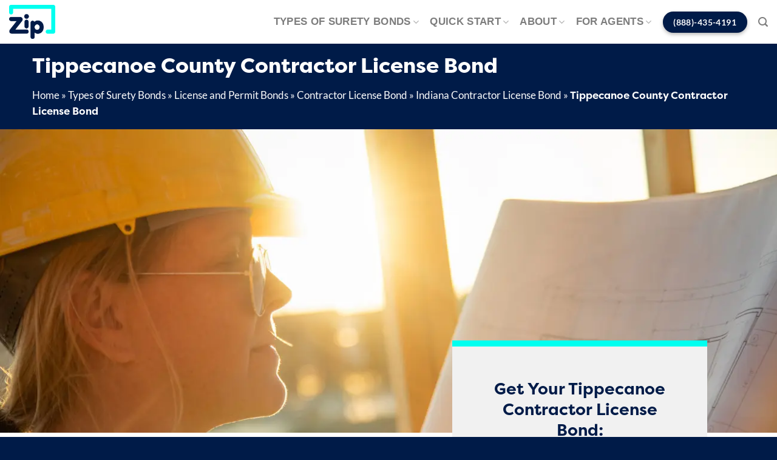

--- FILE ---
content_type: text/html; charset=UTF-8
request_url: https://zipbonds.com/types-of-surety-bonds/license-and-permit-bonds/contractor-license-bonds/indiana/tippecanoe-county/
body_size: 328010
content:
<!DOCTYPE html><html lang="en-US" class="loading-site no-js"><head> <script type="text/javascript">
/* <![CDATA[ */
var gform;gform||(document.addEventListener("gform_main_scripts_loaded",function(){gform.scriptsLoaded=!0}),document.addEventListener("gform/theme/scripts_loaded",function(){gform.themeScriptsLoaded=!0}),window.addEventListener("DOMContentLoaded",function(){gform.domLoaded=!0}),gform={domLoaded:!1,scriptsLoaded:!1,themeScriptsLoaded:!1,isFormEditor:()=>"function"==typeof InitializeEditor,callIfLoaded:function(o){return!(!gform.domLoaded||!gform.scriptsLoaded||!gform.themeScriptsLoaded&&!gform.isFormEditor()||(gform.isFormEditor()&&console.warn("The use of gform.initializeOnLoaded() is deprecated in the form editor context and will be removed in Gravity Forms 3.1."),o(),0))},initializeOnLoaded:function(o){gform.callIfLoaded(o)||(document.addEventListener("gform_main_scripts_loaded",()=>{gform.scriptsLoaded=!0,gform.callIfLoaded(o)}),document.addEventListener("gform/theme/scripts_loaded",()=>{gform.themeScriptsLoaded=!0,gform.callIfLoaded(o)}),window.addEventListener("DOMContentLoaded",()=>{gform.domLoaded=!0,gform.callIfLoaded(o)}))},hooks:{action:{},filter:{}},addAction:function(o,r,e,t){gform.addHook("action",o,r,e,t)},addFilter:function(o,r,e,t){gform.addHook("filter",o,r,e,t)},doAction:function(o){gform.doHook("action",o,arguments)},applyFilters:function(o){return gform.doHook("filter",o,arguments)},removeAction:function(o,r){gform.removeHook("action",o,r)},removeFilter:function(o,r,e){gform.removeHook("filter",o,r,e)},addHook:function(o,r,e,t,n){null==gform.hooks[o][r]&&(gform.hooks[o][r]=[]);var d=gform.hooks[o][r];null==n&&(n=r+"_"+d.length),gform.hooks[o][r].push({tag:n,callable:e,priority:t=null==t?10:t})},doHook:function(r,o,e){var t;if(e=Array.prototype.slice.call(e,1),null!=gform.hooks[r][o]&&((o=gform.hooks[r][o]).sort(function(o,r){return o.priority-r.priority}),o.forEach(function(o){"function"!=typeof(t=o.callable)&&(t=window[t]),"action"==r?t.apply(null,e):e[0]=t.apply(null,e)})),"filter"==r)return e[0]},removeHook:function(o,r,t,n){var e;null!=gform.hooks[o][r]&&(e=(e=gform.hooks[o][r]).filter(function(o,r,e){return!!(null!=n&&n!=o.tag||null!=t&&t!=o.priority)}),gform.hooks[o][r]=e)}});
/* ]]> */
</script>
<meta charset="UTF-8" /><link rel="profile" href="https://gmpg.org/xfn/11" /><link rel="pingback" href="https://zipbonds.com/xmlrpc.php" /> <script data-cfasync="false" data-no-defer="1" data-no-minify="1" data-no-optimize="1">var ewww_webp_supported=!1;function check_webp_feature(A,e){var w;e=void 0!==e?e:function(){},ewww_webp_supported?e(ewww_webp_supported):((w=new Image).onload=function(){ewww_webp_supported=0<w.width&&0<w.height,e&&e(ewww_webp_supported)},w.onerror=function(){e&&e(!1)},w.src="data:image/webp;base64,"+{alpha:"UklGRkoAAABXRUJQVlA4WAoAAAAQAAAAAAAAAAAAQUxQSAwAAAARBxAR/Q9ERP8DAABWUDggGAAAABQBAJ0BKgEAAQAAAP4AAA3AAP7mtQAAAA=="}[A])}check_webp_feature("alpha");</script><script data-cfasync="false" data-no-defer="1" data-no-minify="1" data-no-optimize="1">var Arrive=function(c,w){"use strict";if(c.MutationObserver&&"undefined"!=typeof HTMLElement){var r,a=0,u=(r=HTMLElement.prototype.matches||HTMLElement.prototype.webkitMatchesSelector||HTMLElement.prototype.mozMatchesSelector||HTMLElement.prototype.msMatchesSelector,{matchesSelector:function(e,t){return e instanceof HTMLElement&&r.call(e,t)},addMethod:function(e,t,r){var a=e[t];e[t]=function(){return r.length==arguments.length?r.apply(this,arguments):"function"==typeof a?a.apply(this,arguments):void 0}},callCallbacks:function(e,t){t&&t.options.onceOnly&&1==t.firedElems.length&&(e=[e[0]]);for(var r,a=0;r=e[a];a++)r&&r.callback&&r.callback.call(r.elem,r.elem);t&&t.options.onceOnly&&1==t.firedElems.length&&t.me.unbindEventWithSelectorAndCallback.call(t.target,t.selector,t.callback)},checkChildNodesRecursively:function(e,t,r,a){for(var i,n=0;i=e[n];n++)r(i,t,a)&&a.push({callback:t.callback,elem:i}),0<i.childNodes.length&&u.checkChildNodesRecursively(i.childNodes,t,r,a)},mergeArrays:function(e,t){var r,a={};for(r in e)e.hasOwnProperty(r)&&(a[r]=e[r]);for(r in t)t.hasOwnProperty(r)&&(a[r]=t[r]);return a},toElementsArray:function(e){return e=void 0!==e&&("number"!=typeof e.length||e===c)?[e]:e}}),e=(l.prototype.addEvent=function(e,t,r,a){a={target:e,selector:t,options:r,callback:a,firedElems:[]};return this._beforeAdding&&this._beforeAdding(a),this._eventsBucket.push(a),a},l.prototype.removeEvent=function(e){for(var t,r=this._eventsBucket.length-1;t=this._eventsBucket[r];r--)e(t)&&(this._beforeRemoving&&this._beforeRemoving(t),(t=this._eventsBucket.splice(r,1))&&t.length&&(t[0].callback=null))},l.prototype.beforeAdding=function(e){this._beforeAdding=e},l.prototype.beforeRemoving=function(e){this._beforeRemoving=e},l),t=function(i,n){var o=new e,l=this,s={fireOnAttributesModification:!1};return o.beforeAdding(function(t){var e=t.target;e!==c.document&&e!==c||(e=document.getElementsByTagName("html")[0]);var r=new MutationObserver(function(e){n.call(this,e,t)}),a=i(t.options);r.observe(e,a),t.observer=r,t.me=l}),o.beforeRemoving(function(e){e.observer.disconnect()}),this.bindEvent=function(e,t,r){t=u.mergeArrays(s,t);for(var a=u.toElementsArray(this),i=0;i<a.length;i++)o.addEvent(a[i],e,t,r)},this.unbindEvent=function(){var r=u.toElementsArray(this);o.removeEvent(function(e){for(var t=0;t<r.length;t++)if(this===w||e.target===r[t])return!0;return!1})},this.unbindEventWithSelectorOrCallback=function(r){var a=u.toElementsArray(this),i=r,e="function"==typeof r?function(e){for(var t=0;t<a.length;t++)if((this===w||e.target===a[t])&&e.callback===i)return!0;return!1}:function(e){for(var t=0;t<a.length;t++)if((this===w||e.target===a[t])&&e.selector===r)return!0;return!1};o.removeEvent(e)},this.unbindEventWithSelectorAndCallback=function(r,a){var i=u.toElementsArray(this);o.removeEvent(function(e){for(var t=0;t<i.length;t++)if((this===w||e.target===i[t])&&e.selector===r&&e.callback===a)return!0;return!1})},this},i=new function(){var s={fireOnAttributesModification:!1,onceOnly:!1,existing:!1};function n(e,t,r){return!(!u.matchesSelector(e,t.selector)||(e._id===w&&(e._id=a++),-1!=t.firedElems.indexOf(e._id)))&&(t.firedElems.push(e._id),!0)}var c=(i=new t(function(e){var t={attributes:!1,childList:!0,subtree:!0};return e.fireOnAttributesModification&&(t.attributes=!0),t},function(e,i){e.forEach(function(e){var t=e.addedNodes,r=e.target,a=[];null!==t&&0<t.length?u.checkChildNodesRecursively(t,i,n,a):"attributes"===e.type&&n(r,i)&&a.push({callback:i.callback,elem:r}),u.callCallbacks(a,i)})})).bindEvent;return i.bindEvent=function(e,t,r){t=void 0===r?(r=t,s):u.mergeArrays(s,t);var a=u.toElementsArray(this);if(t.existing){for(var i=[],n=0;n<a.length;n++)for(var o=a[n].querySelectorAll(e),l=0;l<o.length;l++)i.push({callback:r,elem:o[l]});if(t.onceOnly&&i.length)return r.call(i[0].elem,i[0].elem);setTimeout(u.callCallbacks,1,i)}c.call(this,e,t,r)},i},o=new function(){var a={};function i(e,t){return u.matchesSelector(e,t.selector)}var n=(o=new t(function(){return{childList:!0,subtree:!0}},function(e,r){e.forEach(function(e){var t=e.removedNodes,e=[];null!==t&&0<t.length&&u.checkChildNodesRecursively(t,r,i,e),u.callCallbacks(e,r)})})).bindEvent;return o.bindEvent=function(e,t,r){t=void 0===r?(r=t,a):u.mergeArrays(a,t),n.call(this,e,t,r)},o};d(HTMLElement.prototype),d(NodeList.prototype),d(HTMLCollection.prototype),d(HTMLDocument.prototype),d(Window.prototype);var n={};return s(i,n,"unbindAllArrive"),s(o,n,"unbindAllLeave"),n}function l(){this._eventsBucket=[],this._beforeAdding=null,this._beforeRemoving=null}function s(e,t,r){u.addMethod(t,r,e.unbindEvent),u.addMethod(t,r,e.unbindEventWithSelectorOrCallback),u.addMethod(t,r,e.unbindEventWithSelectorAndCallback)}function d(e){e.arrive=i.bindEvent,s(i,e,"unbindArrive"),e.leave=o.bindEvent,s(o,e,"unbindLeave")}}(window,void 0),ewww_webp_supported=!1;function check_webp_feature(e,t){var r;ewww_webp_supported?t(ewww_webp_supported):((r=new Image).onload=function(){ewww_webp_supported=0<r.width&&0<r.height,t(ewww_webp_supported)},r.onerror=function(){t(!1)},r.src="data:image/webp;base64,"+{alpha:"UklGRkoAAABXRUJQVlA4WAoAAAAQAAAAAAAAAAAAQUxQSAwAAAARBxAR/Q9ERP8DAABWUDggGAAAABQBAJ0BKgEAAQAAAP4AAA3AAP7mtQAAAA==",animation:"UklGRlIAAABXRUJQVlA4WAoAAAASAAAAAAAAAAAAQU5JTQYAAAD/////AABBTk1GJgAAAAAAAAAAAAAAAAAAAGQAAABWUDhMDQAAAC8AAAAQBxAREYiI/gcA"}[e])}function ewwwLoadImages(e){if(e){for(var t=document.querySelectorAll(".batch-image img, .image-wrapper a, .ngg-pro-masonry-item a, .ngg-galleria-offscreen-seo-wrapper a"),r=0,a=t.length;r<a;r++)ewwwAttr(t[r],"data-src",t[r].getAttribute("data-webp")),ewwwAttr(t[r],"data-thumbnail",t[r].getAttribute("data-webp-thumbnail"));for(var i=document.querySelectorAll("div.woocommerce-product-gallery__image"),r=0,a=i.length;r<a;r++)ewwwAttr(i[r],"data-thumb",i[r].getAttribute("data-webp-thumb"))}for(var n=document.querySelectorAll("video"),r=0,a=n.length;r<a;r++)ewwwAttr(n[r],"poster",e?n[r].getAttribute("data-poster-webp"):n[r].getAttribute("data-poster-image"));for(var o,l=document.querySelectorAll("img.ewww_webp_lazy_load"),r=0,a=l.length;r<a;r++)e&&(ewwwAttr(l[r],"data-lazy-srcset",l[r].getAttribute("data-lazy-srcset-webp")),ewwwAttr(l[r],"data-srcset",l[r].getAttribute("data-srcset-webp")),ewwwAttr(l[r],"data-lazy-src",l[r].getAttribute("data-lazy-src-webp")),ewwwAttr(l[r],"data-src",l[r].getAttribute("data-src-webp")),ewwwAttr(l[r],"data-orig-file",l[r].getAttribute("data-webp-orig-file")),ewwwAttr(l[r],"data-medium-file",l[r].getAttribute("data-webp-medium-file")),ewwwAttr(l[r],"data-large-file",l[r].getAttribute("data-webp-large-file")),null!=(o=l[r].getAttribute("srcset"))&&!1!==o&&o.includes("R0lGOD")&&ewwwAttr(l[r],"src",l[r].getAttribute("data-lazy-src-webp"))),l[r].className=l[r].className.replace(/\bewww_webp_lazy_load\b/,"");for(var s=document.querySelectorAll(".ewww_webp"),r=0,a=s.length;r<a;r++)e?(ewwwAttr(s[r],"srcset",s[r].getAttribute("data-srcset-webp")),ewwwAttr(s[r],"src",s[r].getAttribute("data-src-webp")),ewwwAttr(s[r],"data-orig-file",s[r].getAttribute("data-webp-orig-file")),ewwwAttr(s[r],"data-medium-file",s[r].getAttribute("data-webp-medium-file")),ewwwAttr(s[r],"data-large-file",s[r].getAttribute("data-webp-large-file")),ewwwAttr(s[r],"data-large_image",s[r].getAttribute("data-webp-large_image")),ewwwAttr(s[r],"data-src",s[r].getAttribute("data-webp-src"))):(ewwwAttr(s[r],"srcset",s[r].getAttribute("data-srcset-img")),ewwwAttr(s[r],"src",s[r].getAttribute("data-src-img"))),s[r].className=s[r].className.replace(/\bewww_webp\b/,"ewww_webp_loaded");window.jQuery&&jQuery.fn.isotope&&jQuery.fn.imagesLoaded&&(jQuery(".fusion-posts-container-infinite").imagesLoaded(function(){jQuery(".fusion-posts-container-infinite").hasClass("isotope")&&jQuery(".fusion-posts-container-infinite").isotope()}),jQuery(".fusion-portfolio:not(.fusion-recent-works) .fusion-portfolio-wrapper").imagesLoaded(function(){jQuery(".fusion-portfolio:not(.fusion-recent-works) .fusion-portfolio-wrapper").isotope()}))}function ewwwWebPInit(e){ewwwLoadImages(e),ewwwNggLoadGalleries(e),document.arrive(".ewww_webp",function(){ewwwLoadImages(e)}),document.arrive(".ewww_webp_lazy_load",function(){ewwwLoadImages(e)}),document.arrive("videos",function(){ewwwLoadImages(e)}),"loading"==document.readyState?document.addEventListener("DOMContentLoaded",ewwwJSONParserInit):("undefined"!=typeof galleries&&ewwwNggParseGalleries(e),ewwwWooParseVariations(e))}function ewwwAttr(e,t,r){null!=r&&!1!==r&&e.setAttribute(t,r)}function ewwwJSONParserInit(){"undefined"!=typeof galleries&&check_webp_feature("alpha",ewwwNggParseGalleries),check_webp_feature("alpha",ewwwWooParseVariations)}function ewwwWooParseVariations(e){if(e)for(var t=document.querySelectorAll("form.variations_form"),r=0,a=t.length;r<a;r++){var i=t[r].getAttribute("data-product_variations"),n=!1;try{for(var o in i=JSON.parse(i))void 0!==i[o]&&void 0!==i[o].image&&(void 0!==i[o].image.src_webp&&(i[o].image.src=i[o].image.src_webp,n=!0),void 0!==i[o].image.srcset_webp&&(i[o].image.srcset=i[o].image.srcset_webp,n=!0),void 0!==i[o].image.full_src_webp&&(i[o].image.full_src=i[o].image.full_src_webp,n=!0),void 0!==i[o].image.gallery_thumbnail_src_webp&&(i[o].image.gallery_thumbnail_src=i[o].image.gallery_thumbnail_src_webp,n=!0),void 0!==i[o].image.thumb_src_webp&&(i[o].image.thumb_src=i[o].image.thumb_src_webp,n=!0));n&&ewwwAttr(t[r],"data-product_variations",JSON.stringify(i))}catch(e){}}}function ewwwNggParseGalleries(e){if(e)for(var t in galleries){var r=galleries[t];galleries[t].images_list=ewwwNggParseImageList(r.images_list)}}function ewwwNggLoadGalleries(e){e&&document.addEventListener("ngg.galleria.themeadded",function(e,t){window.ngg_galleria._create_backup=window.ngg_galleria.create,window.ngg_galleria.create=function(e,t){var r=$(e).data("id");return galleries["gallery_"+r].images_list=ewwwNggParseImageList(galleries["gallery_"+r].images_list),window.ngg_galleria._create_backup(e,t)}})}function ewwwNggParseImageList(e){for(var t in e){var r=e[t];if(void 0!==r["image-webp"]&&(e[t].image=r["image-webp"],delete e[t]["image-webp"]),void 0!==r["thumb-webp"]&&(e[t].thumb=r["thumb-webp"],delete e[t]["thumb-webp"]),void 0!==r.full_image_webp&&(e[t].full_image=r.full_image_webp,delete e[t].full_image_webp),void 0!==r.srcsets)for(var a in r.srcsets)nggSrcset=r.srcsets[a],void 0!==r.srcsets[a+"-webp"]&&(e[t].srcsets[a]=r.srcsets[a+"-webp"],delete e[t].srcsets[a+"-webp"]);if(void 0!==r.full_srcsets)for(var i in r.full_srcsets)nggFSrcset=r.full_srcsets[i],void 0!==r.full_srcsets[i+"-webp"]&&(e[t].full_srcsets[i]=r.full_srcsets[i+"-webp"],delete e[t].full_srcsets[i+"-webp"])}return e}check_webp_feature("alpha",ewwwWebPInit);</script><script defer src="[data-uri]"></script> <style type="text/css">body #gform_wrapper_36 .gform_footer .gform_button,body #gform_wrapper_36 .gform_page_footer .gform_button,body #gform_wrapper_36 .gform_page_footer .gform_previous_button,body #gform_wrapper_36 .gform_page_footer .gform_next_button,body #gform_wrapper_36 .gfield#field_submit .gform-button{border-style: solid;font-weight: normal; font-weight: bold; border-width:1px;border-color:#44b4e7;border-style:inset;border-radius:99px;-web-border-radius:99px;-moz-border-radius:99px;}body #gform_wrapper_36 .gform_footer .gform_button:hover,body #gform_wrapper_36 .gform_page_footer .gform_button:hover,body #gform_wrapper_36 .gform_page_footer .gform_previous_button:hover,body #gform_wrapper_36 .gform_page_footer .gform_next_button:hover,body #gform_wrapper_36 .gfield#field_submit .gform-button:hover {background-color:#44b4e7;border-type:inset;border-style: solid;}body #gform_wrapper_36 .gform_footer button.mdc-button:hover {background-color:#44b4e7;}body #gform_wrapper_36 .gform_body .gform_fields .gfield input[type=text]:not(.gform-text-input-reset),body #gform_wrapper_36 .gform_body .gform_fields .gfield input[type=email],body #gform_wrapper_36 .gform_body .gform_fields .gfield input[type=tel],body #gform_wrapper_36 .gform_body .gform_fields .gfield input[type=url],body #gform_wrapper_36 .gform_body .gform_fields .gfield input[type=password],body #gform_wrapper_36 .gform_body .gform_fields .gfield input[type=number]{font-weight: normal; font-weight: bold; border-width:1px;border-color:#44b4e7;border-style:solid;border-radius:10px;-web-border-radius:10px;-moz-border-radius:10px;padding-left:10px;max-width:100%;}body #gform_wrapper_36 .gform_body .gform_fields .gfield textarea {border-width:1px;border-color:#44b4e7;border-style: solid;border-radius: 10px;-web-border-radius: 10px;-moz-border-radius: 10px;}body #gform_wrapper_36 .gform_body .gform_fields .gfield select {border-width:1px;border-color:#44b4e7;border-style:solid;border-radius:10px;-web-border-radius:10px;-moz-border-radius:10px;padding-left:15px;max-width: 100%;}body #gform_wrapper_36 .gform_body .gform_fields .gfield .gfield_label {font-weight: normal; font-weight: bold; color:#001b48;}/* Styling for Tablets */@media only screen and ( max-width: 800px ) and ( min-width:481px ) {}/* Styling for phones */@media only screen and ( max-width: 480px ) {body #gform_wrapper_36 .gform_body .gform_fields .gfield select {width:;font-size:17px;} }/*Option to add custom CSS */</style><style type="text/css">body #gform_wrapper_37 .gform_footer .gform_button,body #gform_wrapper_37 .gform_page_footer .gform_button,body #gform_wrapper_37 .gform_page_footer .gform_previous_button,body #gform_wrapper_37 .gform_page_footer .gform_next_button,body #gform_wrapper_37 .gfield#field_submit .gform-button{border-style: solid;border-width: 0px;}body #gform_wrapper_37 .gform_footer .gform_button:hover,body #gform_wrapper_37 .gform_page_footer .gform_button:hover,body #gform_wrapper_37 .gform_page_footer .gform_previous_button:hover,body #gform_wrapper_37 .gform_page_footer .gform_next_button:hover,body #gform_wrapper_37 .gfield#field_submit .gform-button:hover {border-style: solid;border-style: solid;}body #gform_wrapper_37 .gform_footer button.mdc-button:hover {}body #gform_wrapper_37 .gform_footer,body #gform_wrapper_37 .gform_page_footer,body #gform_wrapper_37 #field_submit.gfield {text-align:center;justify-content:center;}/* Styling for Tablets */@media only screen and ( max-width: 800px ) and ( min-width:481px ) {}/* Styling for phones */@media only screen and ( max-width: 480px ) {}/*Option to add custom CSS */</style><meta name='robots' content='index, follow, max-image-preview:large, max-snippet:-1, max-video-preview:-1' /><meta name="viewport" content="width=device-width, initial-scale=1" /><title>Tippecanoe County Contractor License Bond - ZipBonds</title><meta name="description" content="Contractors in Tippecanoe, Indiana, may need a contractor license bond to obtain a work permit. Apply with ZipBonds today!" /><link rel="canonical" href="https://zipbonds.com/types-of-surety-bonds/license-and-permit-bonds/contractor-license-bonds/indiana/tippecanoe-county/" /><meta property="og:locale" content="en_US" /><meta property="og:type" content="article" /><meta property="og:title" content="Tippecanoe County Contractor License Bond" /><meta property="og:description" content="Contractors in Tippecanoe, Indiana, may need a contractor license bond to obtain a work permit. Apply with ZipBonds today!" /><meta property="og:url" content="https://zipbonds.com/types-of-surety-bonds/license-and-permit-bonds/contractor-license-bonds/indiana/tippecanoe-county/" /><meta property="og:site_name" content="ZipBonds" /><meta property="article:publisher" content="https://www.facebook.com/zipbonds/" /><meta property="og:image" content="https://zipbonds.com/wp-content/uploads/2022/08/Tippecanoe-Contractor-LIcense-Bond.jpg" /><meta property="og:image:width" content="1300" /><meta property="og:image:height" content="867" /><meta property="og:image:type" content="image/jpeg" /><meta name="twitter:card" content="summary_large_image" /><meta name="twitter:site" content="@zipbonds" /><meta name="twitter:label1" content="Est. reading time" /><meta name="twitter:data1" content="4 minutes" /> <script type="application/ld+json" class="yoast-schema-graph">{"@context":"https://schema.org","@graph":[{"@type":"WebPage","@id":"https://zipbonds.com/types-of-surety-bonds/license-and-permit-bonds/contractor-license-bonds/indiana/tippecanoe-county/","url":"https://zipbonds.com/types-of-surety-bonds/license-and-permit-bonds/contractor-license-bonds/indiana/tippecanoe-county/","name":"Tippecanoe County Contractor License Bond - ZipBonds","isPartOf":{"@id":"https://zipbonds.com/#website"},"primaryImageOfPage":{"@id":"https://zipbonds.com/types-of-surety-bonds/license-and-permit-bonds/contractor-license-bonds/indiana/tippecanoe-county/#primaryimage"},"image":{"@id":"https://zipbonds.com/types-of-surety-bonds/license-and-permit-bonds/contractor-license-bonds/indiana/tippecanoe-county/#primaryimage"},"thumbnailUrl":"https://zipbonds.com/wp-content/uploads/2022/08/Tippecanoe-Contractor-LIcense-Bond.jpg","datePublished":"2022-08-15T11:02:40+00:00","description":"Contractors in Tippecanoe, Indiana, may need a contractor license bond to obtain a work permit. Apply with ZipBonds today!","breadcrumb":{"@id":"https://zipbonds.com/types-of-surety-bonds/license-and-permit-bonds/contractor-license-bonds/indiana/tippecanoe-county/#breadcrumb"},"inLanguage":"en-US","potentialAction":[{"@type":"ReadAction","target":["https://zipbonds.com/types-of-surety-bonds/license-and-permit-bonds/contractor-license-bonds/indiana/tippecanoe-county/"]}]},{"@type":"ImageObject","inLanguage":"en-US","@id":"https://zipbonds.com/types-of-surety-bonds/license-and-permit-bonds/contractor-license-bonds/indiana/tippecanoe-county/#primaryimage","url":"https://zipbonds.com/wp-content/uploads/2022/08/Tippecanoe-Contractor-LIcense-Bond.jpg","contentUrl":"https://zipbonds.com/wp-content/uploads/2022/08/Tippecanoe-Contractor-LIcense-Bond.jpg","width":1300,"height":867,"caption":"Bonded contractor reviewing project plans for Tippecanoe"},{"@type":"BreadcrumbList","@id":"https://zipbonds.com/types-of-surety-bonds/license-and-permit-bonds/contractor-license-bonds/indiana/tippecanoe-county/#breadcrumb","itemListElement":[{"@type":"ListItem","position":1,"name":"Home","item":"https://zipbonds.com/"},{"@type":"ListItem","position":2,"name":"Types of Surety Bonds","item":"https://zipbonds.com/types-of-surety-bonds/"},{"@type":"ListItem","position":3,"name":"License and Permit Bonds","item":"https://zipbonds.com/types-of-surety-bonds/license-and-permit-bonds/"},{"@type":"ListItem","position":4,"name":"Contractor License Bond","item":"https://zipbonds.com/types-of-surety-bonds/license-and-permit-bonds/contractor-license-bonds/"},{"@type":"ListItem","position":5,"name":"Indiana Contractor License Bond","item":"https://zipbonds.com/types-of-surety-bonds/license-and-permit-bonds/contractor-license-bonds/indiana/"},{"@type":"ListItem","position":6,"name":"Tippecanoe County Contractor License Bond"}]},{"@type":"WebSite","@id":"https://zipbonds.com/#website","url":"https://zipbonds.com/","name":"ZipBonds","description":"","publisher":{"@id":"https://zipbonds.com/#organization"},"potentialAction":[{"@type":"SearchAction","target":{"@type":"EntryPoint","urlTemplate":"https://zipbonds.com/?s={search_term_string}"},"query-input":{"@type":"PropertyValueSpecification","valueRequired":true,"valueName":"search_term_string"}}],"inLanguage":"en-US"},{"@type":"Organization","@id":"https://zipbonds.com/#organization","name":"Zip Bonds","url":"https://zipbonds.com/","logo":{"@type":"ImageObject","inLanguage":"en-US","@id":"https://zipbonds.com/#/schema/logo/image/","url":"https://zipbonds.com/wp-content/uploads/2021/07/zip-bonds-coming-soon-logo-2.png","contentUrl":"https://zipbonds.com/wp-content/uploads/2021/07/zip-bonds-coming-soon-logo-2.png","width":364,"height":267,"caption":"Zip Bonds"},"image":{"@id":"https://zipbonds.com/#/schema/logo/image/"},"sameAs":["https://www.facebook.com/zipbonds/","https://x.com/zipbonds","https://www.linkedin.com/company/zipbonds/","https://www.youtube.com/channel/UCdwSHOHkTE70WuRxTmgJXng"]}]}</script> <link rel='dns-prefetch' href='//www.google.com' /><link rel='dns-prefetch' href='//www.googletagmanager.com' /><link rel='prefetch' href='https://zipbonds.com/wp-content/themes/flatsome/assets/js/flatsome.js?ver=e1ad26bd5672989785e1' /><link rel='prefetch' href='https://zipbonds.com/wp-content/themes/flatsome/assets/js/chunk.slider.js?ver=3.19.8' /><link rel='prefetch' href='https://zipbonds.com/wp-content/themes/flatsome/assets/js/chunk.popups.js?ver=3.19.8' /><link rel='prefetch' href='https://zipbonds.com/wp-content/themes/flatsome/assets/js/chunk.tooltips.js?ver=3.19.8' /><link rel="alternate" type="application/rss+xml" title="ZipBonds &raquo; Feed" href="https://zipbonds.com/feed/" /><link rel="alternate" type="application/rss+xml" title="ZipBonds &raquo; Comments Feed" href="https://zipbonds.com/comments/feed/" /><link rel="alternate" title="oEmbed (JSON)" type="application/json+oembed" href="https://zipbonds.com/wp-json/oembed/1.0/embed?url=https%3A%2F%2Fzipbonds.com%2Ftypes-of-surety-bonds%2Flicense-and-permit-bonds%2Fcontractor-license-bonds%2Findiana%2Ftippecanoe-county%2F" /><link rel="alternate" title="oEmbed (XML)" type="text/xml+oembed" href="https://zipbonds.com/wp-json/oembed/1.0/embed?url=https%3A%2F%2Fzipbonds.com%2Ftypes-of-surety-bonds%2Flicense-and-permit-bonds%2Fcontractor-license-bonds%2Findiana%2Ftippecanoe-county%2F&#038;format=xml" /><style id='wp-img-auto-sizes-contain-inline-css' type='text/css'>img:is([sizes=auto i],[sizes^="auto," i]){contain-intrinsic-size:3000px 1500px}
/*# sourceURL=wp-img-auto-sizes-contain-inline-css */</style><style id='wp-emoji-styles-inline-css' type='text/css'>img.wp-smiley, img.emoji {
		display: inline !important;
		border: none !important;
		box-shadow: none !important;
		height: 1em !important;
		width: 1em !important;
		margin: 0 0.07em !important;
		vertical-align: -0.1em !important;
		background: none !important;
		padding: 0 !important;
	}
/*# sourceURL=wp-emoji-styles-inline-css */</style><style id='wp-block-accordion-inline-css' type='text/css'>.wp-block-accordion{box-sizing:border-box}
/*# sourceURL=https://zipbonds.com/wp-includes/blocks/accordion/style.min.css */</style><style id='wp-block-accordion-item-inline-css' type='text/css'>.wp-block-accordion-item.is-open>.wp-block-accordion-heading .wp-block-accordion-heading__toggle-icon{transform:rotate(45deg)}@media (prefers-reduced-motion:no-preference){.wp-block-accordion-item{transition:grid-template-rows .3s ease-out}.wp-block-accordion-item>.wp-block-accordion-heading .wp-block-accordion-heading__toggle-icon{transition:transform .2s ease-in-out}}
/*# sourceURL=https://zipbonds.com/wp-includes/blocks/accordion-item/style.min.css */</style><style id='wp-block-archives-inline-css' type='text/css'>.wp-block-archives{box-sizing:border-box}.wp-block-archives-dropdown label{display:block}
/*# sourceURL=https://zipbonds.com/wp-includes/blocks/archives/style.min.css */</style><style id='wp-block-avatar-inline-css' type='text/css'>.wp-block-avatar{line-height:0}.wp-block-avatar,.wp-block-avatar img{box-sizing:border-box}.wp-block-avatar.aligncenter{text-align:center}
/*# sourceURL=https://zipbonds.com/wp-includes/blocks/avatar/style.min.css */</style><style id='wp-block-button-inline-css' type='text/css'>.wp-block-button__link{align-content:center;box-sizing:border-box;cursor:pointer;display:inline-block;height:100%;text-align:center;word-break:break-word}.wp-block-button__link.aligncenter{text-align:center}.wp-block-button__link.alignright{text-align:right}:where(.wp-block-button__link){border-radius:9999px;box-shadow:none;padding:calc(.667em + 2px) calc(1.333em + 2px);text-decoration:none}.wp-block-button[style*=text-decoration] .wp-block-button__link{text-decoration:inherit}.wp-block-buttons>.wp-block-button.has-custom-width{max-width:none}.wp-block-buttons>.wp-block-button.has-custom-width .wp-block-button__link{width:100%}.wp-block-buttons>.wp-block-button.has-custom-font-size .wp-block-button__link{font-size:inherit}.wp-block-buttons>.wp-block-button.wp-block-button__width-25{width:calc(25% - var(--wp--style--block-gap, .5em)*.75)}.wp-block-buttons>.wp-block-button.wp-block-button__width-50{width:calc(50% - var(--wp--style--block-gap, .5em)*.5)}.wp-block-buttons>.wp-block-button.wp-block-button__width-75{width:calc(75% - var(--wp--style--block-gap, .5em)*.25)}.wp-block-buttons>.wp-block-button.wp-block-button__width-100{flex-basis:100%;width:100%}.wp-block-buttons.is-vertical>.wp-block-button.wp-block-button__width-25{width:25%}.wp-block-buttons.is-vertical>.wp-block-button.wp-block-button__width-50{width:50%}.wp-block-buttons.is-vertical>.wp-block-button.wp-block-button__width-75{width:75%}.wp-block-button.is-style-squared,.wp-block-button__link.wp-block-button.is-style-squared{border-radius:0}.wp-block-button.no-border-radius,.wp-block-button__link.no-border-radius{border-radius:0!important}:root :where(.wp-block-button .wp-block-button__link.is-style-outline),:root :where(.wp-block-button.is-style-outline>.wp-block-button__link){border:2px solid;padding:.667em 1.333em}:root :where(.wp-block-button .wp-block-button__link.is-style-outline:not(.has-text-color)),:root :where(.wp-block-button.is-style-outline>.wp-block-button__link:not(.has-text-color)){color:currentColor}:root :where(.wp-block-button .wp-block-button__link.is-style-outline:not(.has-background)),:root :where(.wp-block-button.is-style-outline>.wp-block-button__link:not(.has-background)){background-color:initial;background-image:none}
/*# sourceURL=https://zipbonds.com/wp-includes/blocks/button/style.min.css */</style><style id='wp-block-calendar-inline-css' type='text/css'>.wp-block-calendar{text-align:center}.wp-block-calendar td,.wp-block-calendar th{border:1px solid;padding:.25em}.wp-block-calendar th{font-weight:400}.wp-block-calendar caption{background-color:inherit}.wp-block-calendar table{border-collapse:collapse;width:100%}.wp-block-calendar table.has-background th{background-color:inherit}.wp-block-calendar table.has-text-color th{color:inherit}.wp-block-calendar :where(table:not(.has-text-color)){color:#40464d}.wp-block-calendar :where(table:not(.has-text-color)) td,.wp-block-calendar :where(table:not(.has-text-color)) th{border-color:#ddd}:where(.wp-block-calendar table:not(.has-background) th){background:#ddd}
/*# sourceURL=https://zipbonds.com/wp-includes/blocks/calendar/style.min.css */</style><style id='wp-block-categories-inline-css' type='text/css'>.wp-block-categories{box-sizing:border-box}.wp-block-categories.alignleft{margin-right:2em}.wp-block-categories.alignright{margin-left:2em}.wp-block-categories.wp-block-categories-dropdown.aligncenter{text-align:center}.wp-block-categories .wp-block-categories__label{display:block;width:100%}
/*# sourceURL=https://zipbonds.com/wp-includes/blocks/categories/style.min.css */</style><style id='wp-block-comment-author-name-inline-css' type='text/css'>.wp-block-comment-author-name{box-sizing:border-box}
/*# sourceURL=https://zipbonds.com/wp-includes/blocks/comment-author-name/style.min.css */</style><style id='wp-block-comment-content-inline-css' type='text/css'>.comment-awaiting-moderation{display:block;font-size:.875em;line-height:1.5}.wp-block-comment-content{box-sizing:border-box}
/*# sourceURL=https://zipbonds.com/wp-includes/blocks/comment-content/style.min.css */</style><style id='wp-block-comment-date-inline-css' type='text/css'>.wp-block-comment-date{box-sizing:border-box}
/*# sourceURL=https://zipbonds.com/wp-includes/blocks/comment-date/style.min.css */</style><style id='wp-block-comment-edit-link-inline-css' type='text/css'>.wp-block-comment-edit-link{box-sizing:border-box}
/*# sourceURL=https://zipbonds.com/wp-includes/blocks/comment-edit-link/style.min.css */</style><style id='wp-block-comment-reply-link-inline-css' type='text/css'>.wp-block-comment-reply-link{box-sizing:border-box}
/*# sourceURL=https://zipbonds.com/wp-includes/blocks/comment-reply-link/style.min.css */</style><style id='wp-block-comment-template-inline-css' type='text/css'>.wp-block-comment-template{box-sizing:border-box;list-style:none;margin-bottom:0;max-width:100%;padding:0}.wp-block-comment-template li{clear:both}.wp-block-comment-template ol{list-style:none;margin-bottom:0;max-width:100%;padding-left:2rem}.wp-block-comment-template.alignleft{float:left}.wp-block-comment-template.aligncenter{margin-left:auto;margin-right:auto;width:fit-content}.wp-block-comment-template.alignright{float:right}
/*# sourceURL=https://zipbonds.com/wp-includes/blocks/comment-template/style.min.css */</style><style id='wp-block-comments-inline-css' type='text/css'>.wp-block-post-comments{box-sizing:border-box}.wp-block-post-comments .alignleft{float:left}.wp-block-post-comments .alignright{float:right}.wp-block-post-comments .navigation:after{clear:both;content:"";display:table}.wp-block-post-comments .commentlist{clear:both;list-style:none;margin:0;padding:0}.wp-block-post-comments .commentlist .comment{min-height:2.25em;padding-left:3.25em}.wp-block-post-comments .commentlist .comment p{font-size:1em;line-height:1.8;margin:1em 0}.wp-block-post-comments .commentlist .children{list-style:none;margin:0;padding:0}.wp-block-post-comments .comment-author{line-height:1.5}.wp-block-post-comments .comment-author .avatar{border-radius:1.5em;display:block;float:left;height:2.5em;margin-right:.75em;margin-top:.5em;width:2.5em}.wp-block-post-comments .comment-author cite{font-style:normal}.wp-block-post-comments .comment-meta{font-size:.875em;line-height:1.5}.wp-block-post-comments .comment-meta b{font-weight:400}.wp-block-post-comments .comment-meta .comment-awaiting-moderation{display:block;margin-bottom:1em;margin-top:1em}.wp-block-post-comments .comment-body .commentmetadata{font-size:.875em}.wp-block-post-comments .comment-form-author label,.wp-block-post-comments .comment-form-comment label,.wp-block-post-comments .comment-form-email label,.wp-block-post-comments .comment-form-url label{display:block;margin-bottom:.25em}.wp-block-post-comments .comment-form input:not([type=submit]):not([type=checkbox]),.wp-block-post-comments .comment-form textarea{box-sizing:border-box;display:block;width:100%}.wp-block-post-comments .comment-form-cookies-consent{display:flex;gap:.25em}.wp-block-post-comments .comment-form-cookies-consent #wp-comment-cookies-consent{margin-top:.35em}.wp-block-post-comments .comment-reply-title{margin-bottom:0}.wp-block-post-comments .comment-reply-title :where(small){font-size:var(--wp--preset--font-size--medium,smaller);margin-left:.5em}.wp-block-post-comments .reply{font-size:.875em;margin-bottom:1.4em}.wp-block-post-comments input:not([type=submit]),.wp-block-post-comments textarea{border:1px solid #949494;font-family:inherit;font-size:1em}.wp-block-post-comments input:not([type=submit]):not([type=checkbox]),.wp-block-post-comments textarea{padding:calc(.667em + 2px)}:where(.wp-block-post-comments input[type=submit]){border:none}.wp-block-comments{box-sizing:border-box}
/*# sourceURL=https://zipbonds.com/wp-includes/blocks/comments/style.min.css */</style><style id='wp-block-comments-pagination-inline-css' type='text/css'>.wp-block-comments-pagination>.wp-block-comments-pagination-next,.wp-block-comments-pagination>.wp-block-comments-pagination-numbers,.wp-block-comments-pagination>.wp-block-comments-pagination-previous{font-size:inherit}.wp-block-comments-pagination .wp-block-comments-pagination-previous-arrow{display:inline-block;margin-right:1ch}.wp-block-comments-pagination .wp-block-comments-pagination-previous-arrow:not(.is-arrow-chevron){transform:scaleX(1)}.wp-block-comments-pagination .wp-block-comments-pagination-next-arrow{display:inline-block;margin-left:1ch}.wp-block-comments-pagination .wp-block-comments-pagination-next-arrow:not(.is-arrow-chevron){transform:scaleX(1)}.wp-block-comments-pagination.aligncenter{justify-content:center}
/*# sourceURL=https://zipbonds.com/wp-includes/blocks/comments-pagination/style.min.css */</style><link rel='stylesheet' id='wp-block-cover-css' href='https://zipbonds.com/wp-includes/blocks/cover/style.min.css?ver=530913a66f7b73088bcb81429ade5408' type='text/css' media='all' /><style id='wp-block-file-inline-css' type='text/css'>.wp-block-file{box-sizing:border-box}.wp-block-file:not(.wp-element-button){font-size:.8em}.wp-block-file.aligncenter{text-align:center}.wp-block-file.alignright{text-align:right}.wp-block-file *+.wp-block-file__button{margin-left:.75em}:where(.wp-block-file){margin-bottom:1.5em}.wp-block-file__embed{margin-bottom:1em}:where(.wp-block-file__button){border-radius:2em;display:inline-block;padding:.5em 1em}:where(.wp-block-file__button):where(a):active,:where(.wp-block-file__button):where(a):focus,:where(.wp-block-file__button):where(a):hover,:where(.wp-block-file__button):where(a):visited{box-shadow:none;color:#fff;opacity:.85;text-decoration:none}
/*# sourceURL=https://zipbonds.com/wp-includes/blocks/file/style.min.css */</style><style id='wp-block-footnotes-inline-css' type='text/css'>.editor-styles-wrapper,.entry-content{counter-reset:footnotes}a[data-fn].fn{counter-increment:footnotes;display:inline-flex;font-size:smaller;text-decoration:none;text-indent:-9999999px;vertical-align:super}a[data-fn].fn:after{content:"[" counter(footnotes) "]";float:left;text-indent:0}
/*# sourceURL=https://zipbonds.com/wp-includes/blocks/footnotes/style.min.css */</style><link rel='stylesheet' id='wp-block-gallery-css' href='https://zipbonds.com/wp-includes/blocks/gallery/style.min.css?ver=530913a66f7b73088bcb81429ade5408' type='text/css' media='all' /><style id='wp-block-heading-inline-css' type='text/css'>h1:where(.wp-block-heading).has-background,h2:where(.wp-block-heading).has-background,h3:where(.wp-block-heading).has-background,h4:where(.wp-block-heading).has-background,h5:where(.wp-block-heading).has-background,h6:where(.wp-block-heading).has-background{padding:1.25em 2.375em}h1.has-text-align-left[style*=writing-mode]:where([style*=vertical-lr]),h1.has-text-align-right[style*=writing-mode]:where([style*=vertical-rl]),h2.has-text-align-left[style*=writing-mode]:where([style*=vertical-lr]),h2.has-text-align-right[style*=writing-mode]:where([style*=vertical-rl]),h3.has-text-align-left[style*=writing-mode]:where([style*=vertical-lr]),h3.has-text-align-right[style*=writing-mode]:where([style*=vertical-rl]),h4.has-text-align-left[style*=writing-mode]:where([style*=vertical-lr]),h4.has-text-align-right[style*=writing-mode]:where([style*=vertical-rl]),h5.has-text-align-left[style*=writing-mode]:where([style*=vertical-lr]),h5.has-text-align-right[style*=writing-mode]:where([style*=vertical-rl]),h6.has-text-align-left[style*=writing-mode]:where([style*=vertical-lr]),h6.has-text-align-right[style*=writing-mode]:where([style*=vertical-rl]){rotate:180deg}
/*# sourceURL=https://zipbonds.com/wp-includes/blocks/heading/style.min.css */</style><link rel='stylesheet' id='wp-block-image-css' href='https://zipbonds.com/wp-includes/blocks/image/style.min.css?ver=530913a66f7b73088bcb81429ade5408' type='text/css' media='all' /><style id='wp-block-latest-comments-inline-css' type='text/css'>ol.wp-block-latest-comments{box-sizing:border-box;margin-left:0}:where(.wp-block-latest-comments:not([style*=line-height] .wp-block-latest-comments__comment)){line-height:1.1}:where(.wp-block-latest-comments:not([style*=line-height] .wp-block-latest-comments__comment-excerpt p)){line-height:1.8}.has-dates :where(.wp-block-latest-comments:not([style*=line-height])),.has-excerpts :where(.wp-block-latest-comments:not([style*=line-height])){line-height:1.5}.wp-block-latest-comments .wp-block-latest-comments{padding-left:0}.wp-block-latest-comments__comment{list-style:none;margin-bottom:1em}.has-avatars .wp-block-latest-comments__comment{list-style:none;min-height:2.25em}.has-avatars .wp-block-latest-comments__comment .wp-block-latest-comments__comment-excerpt,.has-avatars .wp-block-latest-comments__comment .wp-block-latest-comments__comment-meta{margin-left:3.25em}.wp-block-latest-comments__comment-excerpt p{font-size:.875em;margin:.36em 0 1.4em}.wp-block-latest-comments__comment-date{display:block;font-size:.75em}.wp-block-latest-comments .avatar,.wp-block-latest-comments__comment-avatar{border-radius:1.5em;display:block;float:left;height:2.5em;margin-right:.75em;width:2.5em}.wp-block-latest-comments[class*=-font-size] a,.wp-block-latest-comments[style*=font-size] a{font-size:inherit}
/*# sourceURL=https://zipbonds.com/wp-includes/blocks/latest-comments/style.min.css */</style><style id='wp-block-latest-posts-inline-css' type='text/css'>.wp-block-latest-posts{box-sizing:border-box}.wp-block-latest-posts.alignleft{margin-right:2em}.wp-block-latest-posts.alignright{margin-left:2em}.wp-block-latest-posts.wp-block-latest-posts__list{list-style:none}.wp-block-latest-posts.wp-block-latest-posts__list li{clear:both;overflow-wrap:break-word}.wp-block-latest-posts.is-grid{display:flex;flex-wrap:wrap}.wp-block-latest-posts.is-grid li{margin:0 1.25em 1.25em 0;width:100%}@media (min-width:600px){.wp-block-latest-posts.columns-2 li{width:calc(50% - .625em)}.wp-block-latest-posts.columns-2 li:nth-child(2n){margin-right:0}.wp-block-latest-posts.columns-3 li{width:calc(33.33333% - .83333em)}.wp-block-latest-posts.columns-3 li:nth-child(3n){margin-right:0}.wp-block-latest-posts.columns-4 li{width:calc(25% - .9375em)}.wp-block-latest-posts.columns-4 li:nth-child(4n){margin-right:0}.wp-block-latest-posts.columns-5 li{width:calc(20% - 1em)}.wp-block-latest-posts.columns-5 li:nth-child(5n){margin-right:0}.wp-block-latest-posts.columns-6 li{width:calc(16.66667% - 1.04167em)}.wp-block-latest-posts.columns-6 li:nth-child(6n){margin-right:0}}:root :where(.wp-block-latest-posts.is-grid){padding:0}:root :where(.wp-block-latest-posts.wp-block-latest-posts__list){padding-left:0}.wp-block-latest-posts__post-author,.wp-block-latest-posts__post-date{display:block;font-size:.8125em}.wp-block-latest-posts__post-excerpt,.wp-block-latest-posts__post-full-content{margin-bottom:1em;margin-top:.5em}.wp-block-latest-posts__featured-image a{display:inline-block}.wp-block-latest-posts__featured-image img{height:auto;max-width:100%;width:auto}.wp-block-latest-posts__featured-image.alignleft{float:left;margin-right:1em}.wp-block-latest-posts__featured-image.alignright{float:right;margin-left:1em}.wp-block-latest-posts__featured-image.aligncenter{margin-bottom:1em;text-align:center}
/*# sourceURL=https://zipbonds.com/wp-includes/blocks/latest-posts/style.min.css */</style><style id='wp-block-list-inline-css' type='text/css'>ol,ul{box-sizing:border-box}:root :where(.wp-block-list.has-background){padding:1.25em 2.375em}
/*# sourceURL=https://zipbonds.com/wp-includes/blocks/list/style.min.css */</style><style id='wp-block-loginout-inline-css' type='text/css'>.wp-block-loginout{box-sizing:border-box}
/*# sourceURL=https://zipbonds.com/wp-includes/blocks/loginout/style.min.css */</style><link rel='stylesheet' id='wp-block-media-text-css' href='https://zipbonds.com/wp-includes/blocks/media-text/style.min.css?ver=530913a66f7b73088bcb81429ade5408' type='text/css' media='all' /><link rel='stylesheet' id='wp-block-navigation-css' href='https://zipbonds.com/wp-includes/blocks/navigation/style.min.css?ver=530913a66f7b73088bcb81429ade5408' type='text/css' media='all' /><style id='wp-block-navigation-link-inline-css' type='text/css'>.wp-block-navigation .wp-block-navigation-item__label{overflow-wrap:break-word}.wp-block-navigation .wp-block-navigation-item__description{display:none}.link-ui-tools{outline:1px solid #f0f0f0;padding:8px}.link-ui-block-inserter{padding-top:8px}.link-ui-block-inserter__back{margin-left:8px;text-transform:uppercase}
/*# sourceURL=https://zipbonds.com/wp-includes/blocks/navigation-link/style.min.css */</style><style id='wp-block-page-list-inline-css' type='text/css'>.wp-block-navigation .wp-block-page-list{align-items:var(--navigation-layout-align,initial);background-color:inherit;display:flex;flex-direction:var(--navigation-layout-direction,initial);flex-wrap:var(--navigation-layout-wrap,wrap);justify-content:var(--navigation-layout-justify,initial)}.wp-block-navigation .wp-block-navigation-item{background-color:inherit}.wp-block-page-list{box-sizing:border-box}
/*# sourceURL=https://zipbonds.com/wp-includes/blocks/page-list/style.min.css */</style><style id='wp-block-post-author-inline-css' type='text/css'>.wp-block-post-author{box-sizing:border-box;display:flex;flex-wrap:wrap}.wp-block-post-author__byline{font-size:.5em;margin-bottom:0;margin-top:0;width:100%}.wp-block-post-author__avatar{margin-right:1em}.wp-block-post-author__bio{font-size:.7em;margin-bottom:.7em}.wp-block-post-author__content{flex-basis:0;flex-grow:1}.wp-block-post-author__name{margin:0}
/*# sourceURL=https://zipbonds.com/wp-includes/blocks/post-author/style.min.css */</style><style id='wp-block-post-author-biography-inline-css' type='text/css'>.wp-block-post-author-biography{box-sizing:border-box}
/*# sourceURL=https://zipbonds.com/wp-includes/blocks/post-author-biography/style.min.css */</style><style id='wp-block-post-author-name-inline-css' type='text/css'>.wp-block-post-author-name{box-sizing:border-box}
/*# sourceURL=https://zipbonds.com/wp-includes/blocks/post-author-name/style.min.css */</style><style id='wp-block-post-comments-count-inline-css' type='text/css'>.wp-block-post-comments-count{box-sizing:border-box}
/*# sourceURL=https://zipbonds.com/wp-includes/blocks/post-comments-count/style.min.css */</style><style id='wp-block-post-comments-form-inline-css' type='text/css'>:where(.wp-block-post-comments-form input:not([type=submit])),:where(.wp-block-post-comments-form textarea){border:1px solid #949494;font-family:inherit;font-size:1em}:where(.wp-block-post-comments-form input:where(:not([type=submit]):not([type=checkbox]))),:where(.wp-block-post-comments-form textarea){padding:calc(.667em + 2px)}.wp-block-post-comments-form{box-sizing:border-box}.wp-block-post-comments-form[style*=font-weight] :where(.comment-reply-title){font-weight:inherit}.wp-block-post-comments-form[style*=font-family] :where(.comment-reply-title){font-family:inherit}.wp-block-post-comments-form[class*=-font-size] :where(.comment-reply-title),.wp-block-post-comments-form[style*=font-size] :where(.comment-reply-title){font-size:inherit}.wp-block-post-comments-form[style*=line-height] :where(.comment-reply-title){line-height:inherit}.wp-block-post-comments-form[style*=font-style] :where(.comment-reply-title){font-style:inherit}.wp-block-post-comments-form[style*=letter-spacing] :where(.comment-reply-title){letter-spacing:inherit}.wp-block-post-comments-form :where(input[type=submit]){box-shadow:none;cursor:pointer;display:inline-block;overflow-wrap:break-word;text-align:center}.wp-block-post-comments-form .comment-form input:not([type=submit]):not([type=checkbox]):not([type=hidden]),.wp-block-post-comments-form .comment-form textarea{box-sizing:border-box;display:block;width:100%}.wp-block-post-comments-form .comment-form-author label,.wp-block-post-comments-form .comment-form-email label,.wp-block-post-comments-form .comment-form-url label{display:block;margin-bottom:.25em}.wp-block-post-comments-form .comment-form-cookies-consent{display:flex;gap:.25em}.wp-block-post-comments-form .comment-form-cookies-consent #wp-comment-cookies-consent{margin-top:.35em}.wp-block-post-comments-form .comment-reply-title{margin-bottom:0}.wp-block-post-comments-form .comment-reply-title :where(small){font-size:var(--wp--preset--font-size--medium,smaller);margin-left:.5em}
/*# sourceURL=https://zipbonds.com/wp-includes/blocks/post-comments-form/style.min.css */</style><style id='wp-block-buttons-inline-css' type='text/css'>.wp-block-buttons{box-sizing:border-box}.wp-block-buttons.is-vertical{flex-direction:column}.wp-block-buttons.is-vertical>.wp-block-button:last-child{margin-bottom:0}.wp-block-buttons>.wp-block-button{display:inline-block;margin:0}.wp-block-buttons.is-content-justification-left{justify-content:flex-start}.wp-block-buttons.is-content-justification-left.is-vertical{align-items:flex-start}.wp-block-buttons.is-content-justification-center{justify-content:center}.wp-block-buttons.is-content-justification-center.is-vertical{align-items:center}.wp-block-buttons.is-content-justification-right{justify-content:flex-end}.wp-block-buttons.is-content-justification-right.is-vertical{align-items:flex-end}.wp-block-buttons.is-content-justification-space-between{justify-content:space-between}.wp-block-buttons.aligncenter{text-align:center}.wp-block-buttons:not(.is-content-justification-space-between,.is-content-justification-right,.is-content-justification-left,.is-content-justification-center) .wp-block-button.aligncenter{margin-left:auto;margin-right:auto;width:100%}.wp-block-buttons[style*=text-decoration] .wp-block-button,.wp-block-buttons[style*=text-decoration] .wp-block-button__link{text-decoration:inherit}.wp-block-buttons.has-custom-font-size .wp-block-button__link{font-size:inherit}.wp-block-buttons .wp-block-button__link{width:100%}.wp-block-button.aligncenter{text-align:center}
/*# sourceURL=https://zipbonds.com/wp-includes/blocks/buttons/style.min.css */</style><style id='wp-block-post-comments-link-inline-css' type='text/css'>.wp-block-post-comments-link{box-sizing:border-box}
/*# sourceURL=https://zipbonds.com/wp-includes/blocks/post-comments-link/style.min.css */</style><style id='wp-block-post-content-inline-css' type='text/css'>.wp-block-post-content{display:flow-root}
/*# sourceURL=https://zipbonds.com/wp-includes/blocks/post-content/style.min.css */</style><style id='wp-block-post-date-inline-css' type='text/css'>.wp-block-post-date{box-sizing:border-box}
/*# sourceURL=https://zipbonds.com/wp-includes/blocks/post-date/style.min.css */</style><style id='wp-block-post-excerpt-inline-css' type='text/css'>:where(.wp-block-post-excerpt){box-sizing:border-box;margin-bottom:var(--wp--style--block-gap);margin-top:var(--wp--style--block-gap)}.wp-block-post-excerpt__excerpt{margin-bottom:0;margin-top:0}.wp-block-post-excerpt__more-text{margin-bottom:0;margin-top:var(--wp--style--block-gap)}.wp-block-post-excerpt__more-link{display:inline-block}
/*# sourceURL=https://zipbonds.com/wp-includes/blocks/post-excerpt/style.min.css */</style><style id='wp-block-post-featured-image-inline-css' type='text/css'>.wp-block-post-featured-image{margin-left:0;margin-right:0}.wp-block-post-featured-image a{display:block;height:100%}.wp-block-post-featured-image :where(img){box-sizing:border-box;height:auto;max-width:100%;vertical-align:bottom;width:100%}.wp-block-post-featured-image.alignfull img,.wp-block-post-featured-image.alignwide img{width:100%}.wp-block-post-featured-image .wp-block-post-featured-image__overlay.has-background-dim{background-color:#000;inset:0;position:absolute}.wp-block-post-featured-image{position:relative}.wp-block-post-featured-image .wp-block-post-featured-image__overlay.has-background-gradient{background-color:initial}.wp-block-post-featured-image .wp-block-post-featured-image__overlay.has-background-dim-0{opacity:0}.wp-block-post-featured-image .wp-block-post-featured-image__overlay.has-background-dim-10{opacity:.1}.wp-block-post-featured-image .wp-block-post-featured-image__overlay.has-background-dim-20{opacity:.2}.wp-block-post-featured-image .wp-block-post-featured-image__overlay.has-background-dim-30{opacity:.3}.wp-block-post-featured-image .wp-block-post-featured-image__overlay.has-background-dim-40{opacity:.4}.wp-block-post-featured-image .wp-block-post-featured-image__overlay.has-background-dim-50{opacity:.5}.wp-block-post-featured-image .wp-block-post-featured-image__overlay.has-background-dim-60{opacity:.6}.wp-block-post-featured-image .wp-block-post-featured-image__overlay.has-background-dim-70{opacity:.7}.wp-block-post-featured-image .wp-block-post-featured-image__overlay.has-background-dim-80{opacity:.8}.wp-block-post-featured-image .wp-block-post-featured-image__overlay.has-background-dim-90{opacity:.9}.wp-block-post-featured-image .wp-block-post-featured-image__overlay.has-background-dim-100{opacity:1}.wp-block-post-featured-image:where(.alignleft,.alignright){width:100%}
/*# sourceURL=https://zipbonds.com/wp-includes/blocks/post-featured-image/style.min.css */</style><style id='wp-block-post-navigation-link-inline-css' type='text/css'>.wp-block-post-navigation-link .wp-block-post-navigation-link__arrow-previous{display:inline-block;margin-right:1ch}.wp-block-post-navigation-link .wp-block-post-navigation-link__arrow-previous:not(.is-arrow-chevron){transform:scaleX(1)}.wp-block-post-navigation-link .wp-block-post-navigation-link__arrow-next{display:inline-block;margin-left:1ch}.wp-block-post-navigation-link .wp-block-post-navigation-link__arrow-next:not(.is-arrow-chevron){transform:scaleX(1)}.wp-block-post-navigation-link.has-text-align-left[style*="writing-mode: vertical-lr"],.wp-block-post-navigation-link.has-text-align-right[style*="writing-mode: vertical-rl"]{rotate:180deg}
/*# sourceURL=https://zipbonds.com/wp-includes/blocks/post-navigation-link/style.min.css */</style><style id='wp-block-post-template-inline-css' type='text/css'>.wp-block-post-template{box-sizing:border-box;list-style:none;margin-bottom:0;margin-top:0;max-width:100%;padding:0}.wp-block-post-template.is-flex-container{display:flex;flex-direction:row;flex-wrap:wrap;gap:1.25em}.wp-block-post-template.is-flex-container>li{margin:0;width:100%}@media (min-width:600px){.wp-block-post-template.is-flex-container.is-flex-container.columns-2>li{width:calc(50% - .625em)}.wp-block-post-template.is-flex-container.is-flex-container.columns-3>li{width:calc(33.33333% - .83333em)}.wp-block-post-template.is-flex-container.is-flex-container.columns-4>li{width:calc(25% - .9375em)}.wp-block-post-template.is-flex-container.is-flex-container.columns-5>li{width:calc(20% - 1em)}.wp-block-post-template.is-flex-container.is-flex-container.columns-6>li{width:calc(16.66667% - 1.04167em)}}@media (max-width:600px){.wp-block-post-template-is-layout-grid.wp-block-post-template-is-layout-grid.wp-block-post-template-is-layout-grid.wp-block-post-template-is-layout-grid{grid-template-columns:1fr}}.wp-block-post-template-is-layout-constrained>li>.alignright,.wp-block-post-template-is-layout-flow>li>.alignright{float:right;margin-inline-end:0;margin-inline-start:2em}.wp-block-post-template-is-layout-constrained>li>.alignleft,.wp-block-post-template-is-layout-flow>li>.alignleft{float:left;margin-inline-end:2em;margin-inline-start:0}.wp-block-post-template-is-layout-constrained>li>.aligncenter,.wp-block-post-template-is-layout-flow>li>.aligncenter{margin-inline-end:auto;margin-inline-start:auto}
/*# sourceURL=https://zipbonds.com/wp-includes/blocks/post-template/style.min.css */</style><style id='wp-block-post-terms-inline-css' type='text/css'>.wp-block-post-terms{box-sizing:border-box}.wp-block-post-terms .wp-block-post-terms__separator{white-space:pre-wrap}
/*# sourceURL=https://zipbonds.com/wp-includes/blocks/post-terms/style.min.css */</style><style id='wp-block-post-time-to-read-inline-css' type='text/css'>.wp-block-post-time-to-read{box-sizing:border-box}
/*# sourceURL=https://zipbonds.com/wp-includes/blocks/post-time-to-read/style.min.css */</style><style id='wp-block-post-title-inline-css' type='text/css'>.wp-block-post-title{box-sizing:border-box;word-break:break-word}.wp-block-post-title :where(a){display:inline-block;font-family:inherit;font-size:inherit;font-style:inherit;font-weight:inherit;letter-spacing:inherit;line-height:inherit;text-decoration:inherit}
/*# sourceURL=https://zipbonds.com/wp-includes/blocks/post-title/style.min.css */</style><style id='wp-block-query-pagination-inline-css' type='text/css'>.wp-block-query-pagination.is-content-justification-space-between>.wp-block-query-pagination-next:last-of-type{margin-inline-start:auto}.wp-block-query-pagination.is-content-justification-space-between>.wp-block-query-pagination-previous:first-child{margin-inline-end:auto}.wp-block-query-pagination .wp-block-query-pagination-previous-arrow{display:inline-block;margin-right:1ch}.wp-block-query-pagination .wp-block-query-pagination-previous-arrow:not(.is-arrow-chevron){transform:scaleX(1)}.wp-block-query-pagination .wp-block-query-pagination-next-arrow{display:inline-block;margin-left:1ch}.wp-block-query-pagination .wp-block-query-pagination-next-arrow:not(.is-arrow-chevron){transform:scaleX(1)}.wp-block-query-pagination.aligncenter{justify-content:center}
/*# sourceURL=https://zipbonds.com/wp-includes/blocks/query-pagination/style.min.css */</style><style id='wp-block-query-title-inline-css' type='text/css'>.wp-block-query-title{box-sizing:border-box}
/*# sourceURL=https://zipbonds.com/wp-includes/blocks/query-title/style.min.css */</style><style id='wp-block-query-total-inline-css' type='text/css'>.wp-block-query-total{box-sizing:border-box}
/*# sourceURL=https://zipbonds.com/wp-includes/blocks/query-total/style.min.css */</style><style id='wp-block-read-more-inline-css' type='text/css'>.wp-block-read-more{display:block;width:fit-content}.wp-block-read-more:where(:not([style*=text-decoration])){text-decoration:none}.wp-block-read-more:where(:not([style*=text-decoration])):active,.wp-block-read-more:where(:not([style*=text-decoration])):focus{text-decoration:none}
/*# sourceURL=https://zipbonds.com/wp-includes/blocks/read-more/style.min.css */</style><style id='wp-block-rss-inline-css' type='text/css'>ul.wp-block-rss.alignleft{margin-right:2em}ul.wp-block-rss.alignright{margin-left:2em}ul.wp-block-rss.is-grid{display:flex;flex-wrap:wrap;padding:0}ul.wp-block-rss.is-grid li{margin:0 1em 1em 0;width:100%}@media (min-width:600px){ul.wp-block-rss.columns-2 li{width:calc(50% - 1em)}ul.wp-block-rss.columns-3 li{width:calc(33.33333% - 1em)}ul.wp-block-rss.columns-4 li{width:calc(25% - 1em)}ul.wp-block-rss.columns-5 li{width:calc(20% - 1em)}ul.wp-block-rss.columns-6 li{width:calc(16.66667% - 1em)}}.wp-block-rss__item-author,.wp-block-rss__item-publish-date{display:block;font-size:.8125em}.wp-block-rss{box-sizing:border-box;list-style:none;padding:0}
/*# sourceURL=https://zipbonds.com/wp-includes/blocks/rss/style.min.css */</style><style id='wp-block-search-inline-css' type='text/css'>.wp-block-search__button{margin-left:10px;word-break:normal}.wp-block-search__button.has-icon{line-height:0}.wp-block-search__button svg{height:1.25em;min-height:24px;min-width:24px;width:1.25em;fill:currentColor;vertical-align:text-bottom}:where(.wp-block-search__button){border:1px solid #ccc;padding:6px 10px}.wp-block-search__inside-wrapper{display:flex;flex:auto;flex-wrap:nowrap;max-width:100%}.wp-block-search__label{width:100%}.wp-block-search.wp-block-search__button-only .wp-block-search__button{box-sizing:border-box;display:flex;flex-shrink:0;justify-content:center;margin-left:0;max-width:100%}.wp-block-search.wp-block-search__button-only .wp-block-search__inside-wrapper{min-width:0!important;transition-property:width}.wp-block-search.wp-block-search__button-only .wp-block-search__input{flex-basis:100%;transition-duration:.3s}.wp-block-search.wp-block-search__button-only.wp-block-search__searchfield-hidden,.wp-block-search.wp-block-search__button-only.wp-block-search__searchfield-hidden .wp-block-search__inside-wrapper{overflow:hidden}.wp-block-search.wp-block-search__button-only.wp-block-search__searchfield-hidden .wp-block-search__input{border-left-width:0!important;border-right-width:0!important;flex-basis:0;flex-grow:0;margin:0;min-width:0!important;padding-left:0!important;padding-right:0!important;width:0!important}:where(.wp-block-search__input){appearance:none;border:1px solid #949494;flex-grow:1;font-family:inherit;font-size:inherit;font-style:inherit;font-weight:inherit;letter-spacing:inherit;line-height:inherit;margin-left:0;margin-right:0;min-width:3rem;padding:8px;text-decoration:unset!important;text-transform:inherit}:where(.wp-block-search__button-inside .wp-block-search__inside-wrapper){background-color:#fff;border:1px solid #949494;box-sizing:border-box;padding:4px}:where(.wp-block-search__button-inside .wp-block-search__inside-wrapper) .wp-block-search__input{border:none;border-radius:0;padding:0 4px}:where(.wp-block-search__button-inside .wp-block-search__inside-wrapper) .wp-block-search__input:focus{outline:none}:where(.wp-block-search__button-inside .wp-block-search__inside-wrapper) :where(.wp-block-search__button){padding:4px 8px}.wp-block-search.aligncenter .wp-block-search__inside-wrapper{margin:auto}.wp-block[data-align=right] .wp-block-search.wp-block-search__button-only .wp-block-search__inside-wrapper{float:right}
/*# sourceURL=https://zipbonds.com/wp-includes/blocks/search/style.min.css */</style><style id='wp-block-site-logo-inline-css' type='text/css'>.wp-block-site-logo{box-sizing:border-box;line-height:0}.wp-block-site-logo a{display:inline-block;line-height:0}.wp-block-site-logo.is-default-size img{height:auto;width:120px}.wp-block-site-logo img{height:auto;max-width:100%}.wp-block-site-logo a,.wp-block-site-logo img{border-radius:inherit}.wp-block-site-logo.aligncenter{margin-left:auto;margin-right:auto;text-align:center}:root :where(.wp-block-site-logo.is-style-rounded){border-radius:9999px}
/*# sourceURL=https://zipbonds.com/wp-includes/blocks/site-logo/style.min.css */</style><style id='wp-block-site-tagline-inline-css' type='text/css'>.wp-block-site-tagline{box-sizing:border-box}
/*# sourceURL=https://zipbonds.com/wp-includes/blocks/site-tagline/style.min.css */</style><style id='wp-block-site-title-inline-css' type='text/css'>.wp-block-site-title{box-sizing:border-box}.wp-block-site-title :where(a){color:inherit;font-family:inherit;font-size:inherit;font-style:inherit;font-weight:inherit;letter-spacing:inherit;line-height:inherit;text-decoration:inherit}
/*# sourceURL=https://zipbonds.com/wp-includes/blocks/site-title/style.min.css */</style><style id='wp-block-tag-cloud-inline-css' type='text/css'>.wp-block-tag-cloud{box-sizing:border-box}.wp-block-tag-cloud.aligncenter{justify-content:center;text-align:center}.wp-block-tag-cloud a{display:inline-block;margin-right:5px}.wp-block-tag-cloud span{display:inline-block;margin-left:5px;text-decoration:none}:root :where(.wp-block-tag-cloud.is-style-outline){display:flex;flex-wrap:wrap;gap:1ch}:root :where(.wp-block-tag-cloud.is-style-outline a){border:1px solid;font-size:unset!important;margin-right:0;padding:1ch 2ch;text-decoration:none!important}
/*# sourceURL=https://zipbonds.com/wp-includes/blocks/tag-cloud/style.min.css */</style><style id='wp-block-term-count-inline-css' type='text/css'>.wp-block-term-count{box-sizing:border-box}
/*# sourceURL=https://zipbonds.com/wp-includes/blocks/term-count/style.min.css */</style><style id='wp-block-term-description-inline-css' type='text/css'>:where(.wp-block-term-description){box-sizing:border-box;margin-bottom:var(--wp--style--block-gap);margin-top:var(--wp--style--block-gap)}.wp-block-term-description p{margin-bottom:0;margin-top:0}
/*# sourceURL=https://zipbonds.com/wp-includes/blocks/term-description/style.min.css */</style><style id='wp-block-term-name-inline-css' type='text/css'>.wp-block-term-name{box-sizing:border-box}
/*# sourceURL=https://zipbonds.com/wp-includes/blocks/term-name/style.min.css */</style><style id='wp-block-term-template-inline-css' type='text/css'>.wp-block-term-template{box-sizing:border-box;list-style:none;margin-bottom:0;margin-top:0;max-width:100%;padding:0}
/*# sourceURL=https://zipbonds.com/wp-includes/blocks/term-template/style.min.css */</style><style id='wp-block-video-inline-css' type='text/css'>.wp-block-video{box-sizing:border-box}.wp-block-video video{height:auto;vertical-align:middle;width:100%}@supports (position:sticky){.wp-block-video [poster]{object-fit:cover}}.wp-block-video.aligncenter{text-align:center}.wp-block-video :where(figcaption){margin-bottom:1em;margin-top:.5em}
/*# sourceURL=https://zipbonds.com/wp-includes/blocks/video/style.min.css */</style><style id='wp-block-accordion-heading-inline-css' type='text/css'>.wp-block-accordion-heading{margin:0}.wp-block-accordion-heading__toggle{align-items:center;background-color:inherit!important;border:none;color:inherit!important;cursor:pointer;display:flex;font-family:inherit;font-size:inherit;font-style:inherit;font-weight:inherit;letter-spacing:inherit;line-height:inherit;overflow:hidden;padding:var(--wp--preset--spacing--20,1em) 0;text-align:inherit;text-decoration:inherit;text-transform:inherit;width:100%;word-spacing:inherit}.wp-block-accordion-heading__toggle:not(:focus-visible){outline:none}.wp-block-accordion-heading__toggle:focus,.wp-block-accordion-heading__toggle:hover{background-color:inherit!important;border:none;box-shadow:none;color:inherit;padding:var(--wp--preset--spacing--20,1em) 0;text-decoration:none}.wp-block-accordion-heading__toggle:focus-visible{outline:auto;outline-offset:0}.wp-block-accordion-heading__toggle:hover .wp-block-accordion-heading__toggle-title{text-decoration:underline}.wp-block-accordion-heading__toggle-title{flex:1}.wp-block-accordion-heading__toggle-icon{align-items:center;display:flex;height:1.2em;justify-content:center;width:1.2em}
/*# sourceURL=https://zipbonds.com/wp-includes/blocks/accordion-heading/style.min.css */</style><style id='wp-block-accordion-panel-inline-css' type='text/css'>.wp-block-accordion-panel[aria-hidden=true],.wp-block-accordion-panel[inert]{display:none;margin-block-start:0}
/*# sourceURL=https://zipbonds.com/wp-includes/blocks/accordion-panel/style.min.css */</style><style id='wp-block-audio-inline-css' type='text/css'>.wp-block-audio{box-sizing:border-box}.wp-block-audio :where(figcaption){margin-bottom:1em;margin-top:.5em}.wp-block-audio audio{min-width:300px;width:100%}
/*# sourceURL=https://zipbonds.com/wp-includes/blocks/audio/style.min.css */</style><style id='wp-block-code-inline-css' type='text/css'>.wp-block-code{box-sizing:border-box}.wp-block-code code{
  /*!rtl:begin:ignore*/direction:ltr;display:block;font-family:inherit;overflow-wrap:break-word;text-align:initial;white-space:pre-wrap
  /*!rtl:end:ignore*/}
/*# sourceURL=https://zipbonds.com/wp-includes/blocks/code/style.min.css */</style><style id='wp-block-columns-inline-css' type='text/css'>.wp-block-columns{box-sizing:border-box;display:flex;flex-wrap:wrap!important}@media (min-width:782px){.wp-block-columns{flex-wrap:nowrap!important}}.wp-block-columns{align-items:normal!important}.wp-block-columns.are-vertically-aligned-top{align-items:flex-start}.wp-block-columns.are-vertically-aligned-center{align-items:center}.wp-block-columns.are-vertically-aligned-bottom{align-items:flex-end}@media (max-width:781px){.wp-block-columns:not(.is-not-stacked-on-mobile)>.wp-block-column{flex-basis:100%!important}}@media (min-width:782px){.wp-block-columns:not(.is-not-stacked-on-mobile)>.wp-block-column{flex-basis:0;flex-grow:1}.wp-block-columns:not(.is-not-stacked-on-mobile)>.wp-block-column[style*=flex-basis]{flex-grow:0}}.wp-block-columns.is-not-stacked-on-mobile{flex-wrap:nowrap!important}.wp-block-columns.is-not-stacked-on-mobile>.wp-block-column{flex-basis:0;flex-grow:1}.wp-block-columns.is-not-stacked-on-mobile>.wp-block-column[style*=flex-basis]{flex-grow:0}:where(.wp-block-columns){margin-bottom:1.75em}:where(.wp-block-columns.has-background){padding:1.25em 2.375em}.wp-block-column{flex-grow:1;min-width:0;overflow-wrap:break-word;word-break:break-word}.wp-block-column.is-vertically-aligned-top{align-self:flex-start}.wp-block-column.is-vertically-aligned-center{align-self:center}.wp-block-column.is-vertically-aligned-bottom{align-self:flex-end}.wp-block-column.is-vertically-aligned-stretch{align-self:stretch}.wp-block-column.is-vertically-aligned-bottom,.wp-block-column.is-vertically-aligned-center,.wp-block-column.is-vertically-aligned-top{width:100%}
/*# sourceURL=https://zipbonds.com/wp-includes/blocks/columns/style.min.css */</style><style id='wp-block-details-inline-css' type='text/css'>.wp-block-details{box-sizing:border-box}.wp-block-details summary{cursor:pointer}
/*# sourceURL=https://zipbonds.com/wp-includes/blocks/details/style.min.css */</style><style id='wp-block-embed-inline-css' type='text/css'>.wp-block-embed.alignleft,.wp-block-embed.alignright,.wp-block[data-align=left]>[data-type="core/embed"],.wp-block[data-align=right]>[data-type="core/embed"]{max-width:360px;width:100%}.wp-block-embed.alignleft .wp-block-embed__wrapper,.wp-block-embed.alignright .wp-block-embed__wrapper,.wp-block[data-align=left]>[data-type="core/embed"] .wp-block-embed__wrapper,.wp-block[data-align=right]>[data-type="core/embed"] .wp-block-embed__wrapper{min-width:280px}.wp-block-cover .wp-block-embed{min-height:240px;min-width:320px}.wp-block-embed{overflow-wrap:break-word}.wp-block-embed :where(figcaption){margin-bottom:1em;margin-top:.5em}.wp-block-embed iframe{max-width:100%}.wp-block-embed__wrapper{position:relative}.wp-embed-responsive .wp-has-aspect-ratio .wp-block-embed__wrapper:before{content:"";display:block;padding-top:50%}.wp-embed-responsive .wp-has-aspect-ratio iframe{bottom:0;height:100%;left:0;position:absolute;right:0;top:0;width:100%}.wp-embed-responsive .wp-embed-aspect-21-9 .wp-block-embed__wrapper:before{padding-top:42.85%}.wp-embed-responsive .wp-embed-aspect-18-9 .wp-block-embed__wrapper:before{padding-top:50%}.wp-embed-responsive .wp-embed-aspect-16-9 .wp-block-embed__wrapper:before{padding-top:56.25%}.wp-embed-responsive .wp-embed-aspect-4-3 .wp-block-embed__wrapper:before{padding-top:75%}.wp-embed-responsive .wp-embed-aspect-1-1 .wp-block-embed__wrapper:before{padding-top:100%}.wp-embed-responsive .wp-embed-aspect-9-16 .wp-block-embed__wrapper:before{padding-top:177.77%}.wp-embed-responsive .wp-embed-aspect-1-2 .wp-block-embed__wrapper:before{padding-top:200%}
/*# sourceURL=https://zipbonds.com/wp-includes/blocks/embed/style.min.css */</style><style id='wp-block-group-inline-css' type='text/css'>.wp-block-group{box-sizing:border-box}:where(.wp-block-group.wp-block-group-is-layout-constrained){position:relative}
/*# sourceURL=https://zipbonds.com/wp-includes/blocks/group/style.min.css */</style><style id='wp-block-math-inline-css' type='text/css'>.wp-block-math{overflow-x:auto;overflow-y:hidden}
/*# sourceURL=https://zipbonds.com/wp-includes/blocks/math/style.min.css */</style><style id='wp-block-paragraph-inline-css' type='text/css'>.is-small-text{font-size:.875em}.is-regular-text{font-size:1em}.is-large-text{font-size:2.25em}.is-larger-text{font-size:3em}.has-drop-cap:not(:focus):first-letter{float:left;font-size:8.4em;font-style:normal;font-weight:100;line-height:.68;margin:.05em .1em 0 0;text-transform:uppercase}body.rtl .has-drop-cap:not(:focus):first-letter{float:none;margin-left:.1em}p.has-drop-cap.has-background{overflow:hidden}:root :where(p.has-background){padding:1.25em 2.375em}:where(p.has-text-color:not(.has-link-color)) a{color:inherit}p.has-text-align-left[style*="writing-mode:vertical-lr"],p.has-text-align-right[style*="writing-mode:vertical-rl"]{rotate:180deg}
/*# sourceURL=https://zipbonds.com/wp-includes/blocks/paragraph/style.min.css */</style><style id='wp-block-preformatted-inline-css' type='text/css'>.wp-block-preformatted{box-sizing:border-box;white-space:pre-wrap}:where(.wp-block-preformatted.has-background){padding:1.25em 2.375em}
/*# sourceURL=https://zipbonds.com/wp-includes/blocks/preformatted/style.min.css */</style><style id='wp-block-pullquote-inline-css' type='text/css'>.wp-block-pullquote{box-sizing:border-box;margin:0 0 1em;overflow-wrap:break-word;padding:4em 0;text-align:center}.wp-block-pullquote blockquote,.wp-block-pullquote p{color:inherit}.wp-block-pullquote blockquote{margin:0}.wp-block-pullquote p{margin-top:0}.wp-block-pullquote p:last-child{margin-bottom:0}.wp-block-pullquote.alignleft,.wp-block-pullquote.alignright{max-width:420px}.wp-block-pullquote cite,.wp-block-pullquote footer{position:relative}.wp-block-pullquote .has-text-color a{color:inherit}.wp-block-pullquote.has-text-align-left blockquote{text-align:left}.wp-block-pullquote.has-text-align-right blockquote{text-align:right}.wp-block-pullquote.has-text-align-center blockquote{text-align:center}.wp-block-pullquote.is-style-solid-color{border:none}.wp-block-pullquote.is-style-solid-color blockquote{margin-left:auto;margin-right:auto;max-width:60%}.wp-block-pullquote.is-style-solid-color blockquote p{font-size:2em;margin-bottom:0;margin-top:0}.wp-block-pullquote.is-style-solid-color blockquote cite{font-style:normal;text-transform:none}.wp-block-pullquote :where(cite){color:inherit;display:block}
/*# sourceURL=https://zipbonds.com/wp-includes/blocks/pullquote/style.min.css */</style><style id='wp-block-quote-inline-css' type='text/css'>.wp-block-quote{box-sizing:border-box;overflow-wrap:break-word}.wp-block-quote.is-large:where(:not(.is-style-plain)),.wp-block-quote.is-style-large:where(:not(.is-style-plain)){margin-bottom:1em;padding:0 1em}.wp-block-quote.is-large:where(:not(.is-style-plain)) p,.wp-block-quote.is-style-large:where(:not(.is-style-plain)) p{font-size:1.5em;font-style:italic;line-height:1.6}.wp-block-quote.is-large:where(:not(.is-style-plain)) cite,.wp-block-quote.is-large:where(:not(.is-style-plain)) footer,.wp-block-quote.is-style-large:where(:not(.is-style-plain)) cite,.wp-block-quote.is-style-large:where(:not(.is-style-plain)) footer{font-size:1.125em;text-align:right}.wp-block-quote>cite{display:block}
/*# sourceURL=https://zipbonds.com/wp-includes/blocks/quote/style.min.css */</style><style id='wp-block-separator-inline-css' type='text/css'>@charset "UTF-8";.wp-block-separator{border:none;border-top:2px solid}:root :where(.wp-block-separator.is-style-dots){height:auto;line-height:1;text-align:center}:root :where(.wp-block-separator.is-style-dots):before{color:currentColor;content:"···";font-family:serif;font-size:1.5em;letter-spacing:2em;padding-left:2em}.wp-block-separator.is-style-dots{background:none!important;border:none!important}
/*# sourceURL=https://zipbonds.com/wp-includes/blocks/separator/style.min.css */</style><link rel='stylesheet' id='wp-block-social-links-css' href='https://zipbonds.com/wp-includes/blocks/social-links/style.min.css?ver=530913a66f7b73088bcb81429ade5408' type='text/css' media='all' /><style id='wp-block-spacer-inline-css' type='text/css'>.wp-block-spacer{clear:both}
/*# sourceURL=https://zipbonds.com/wp-includes/blocks/spacer/style.min.css */</style><link rel='stylesheet' id='wp-block-table-css' href='https://zipbonds.com/wp-includes/blocks/table/style.min.css?ver=530913a66f7b73088bcb81429ade5408' type='text/css' media='all' /><style id='wp-block-text-columns-inline-css' type='text/css'>.wp-block-text-columns,.wp-block-text-columns.aligncenter{display:flex}.wp-block-text-columns .wp-block-column{margin:0 1em;padding:0}.wp-block-text-columns .wp-block-column:first-child{margin-left:0}.wp-block-text-columns .wp-block-column:last-child{margin-right:0}.wp-block-text-columns.columns-2 .wp-block-column{width:50%}.wp-block-text-columns.columns-3 .wp-block-column{width:33.3333333333%}.wp-block-text-columns.columns-4 .wp-block-column{width:25%}
/*# sourceURL=https://zipbonds.com/wp-includes/blocks/text-columns/style.min.css */</style><style id='wp-block-verse-inline-css' type='text/css'>pre.wp-block-verse{overflow:auto;white-space:pre-wrap}:where(pre.wp-block-verse){font-family:inherit}
/*# sourceURL=https://zipbonds.com/wp-includes/blocks/verse/style.min.css */</style><style id='safe-svg-svg-icon-style-inline-css' type='text/css'>.safe-svg-cover{text-align:center}.safe-svg-cover .safe-svg-inside{display:inline-block;max-width:100%}.safe-svg-cover svg{fill:currentColor;height:100%;max-height:100%;max-width:100%;width:100%}

/*# sourceURL=https://zipbonds.com/wp-content/plugins/safe-svg/dist/safe-svg-block-frontend.css */</style><link rel='stylesheet' id='simple-banner-style-css' href='https://zipbonds.com/wp-content/cache/autoptimize/autoptimize_single_70c62dfa5bd0fb78a699da687d4eacea.php?ver=3.2.0' type='text/css' media='all' /><style id='nfd-wonder-blocks-utilities-inline-css' type='text/css'>.nfd-relative{position:relative!important}.-nfd-bottom-1{bottom:-.25rem!important}.-nfd-top-0\.5{top:-.125rem!important}.-nfd-top-1{top:-.25rem!important}.nfd-top-10{top:2.5rem!important}.nfd-col-start-1{grid-column-start:1!important}.nfd-col-start-2{grid-column-start:2!important}.nfd-col-start-3{grid-column-start:3!important}.nfd-col-start-4{grid-column-start:4!important}.nfd-col-start-5{grid-column-start:5!important}.nfd-col-start-6{grid-column-start:6!important}.nfd-col-start-7{grid-column-start:7!important}.nfd-col-end-10{grid-column-end:10!important}.nfd-col-end-11{grid-column-end:11!important}.nfd-col-end-12{grid-column-end:12!important}.nfd-col-end-13{grid-column-end:13!important}.nfd-col-end-7{grid-column-end:7!important}.nfd-col-end-8{grid-column-end:8!important}.nfd-col-end-9{grid-column-end:9!important}.nfd-row-start-1{grid-row-start:1!important}.-nfd-mx-2:not([style*=margin]){margin-left:-.5rem!important;margin-right:-.5rem!important}.nfd-my-0:not([style*=margin]){margin-bottom:0!important;margin-top:0!important}.nfd-mb-8:not([style*=margin]){margin-bottom:2rem!important}.nfd-mt-2:not([style*=margin]){margin-top:.5rem!important}.nfd-mt-8:not([style*=margin]){margin-top:2rem!important}.nfd-mt-\[-100px\]:not([style*=margin]){margin-top:-100px!important}.nfd-grid{display:grid!important}.nfd-h-full{height:100%!important}.nfd-w-full{width:100%!important}.nfd-shrink-0{flex-shrink:0!important}.nfd-grow{flex-grow:1!important}.nfd-grid-cols-11{grid-template-columns:repeat(11,minmax(0,1fr))!important}.nfd-grid-cols-12{grid-template-columns:repeat(12,minmax(0,1fr))!important}.nfd-grid-cols-2{grid-template-columns:repeat(2,minmax(0,1fr))!important}.nfd-grid-rows-1{grid-template-rows:repeat(1,minmax(0,1fr))!important}.nfd-items-center{align-items:center!important}.nfd-gap-y-10{row-gap:2.5rem!important}.nfd-overflow-hidden{overflow:hidden!important}.nfd-border-b{border-bottom-width:1px!important}.nfd-border-dashed{border-style:dashed!important}.nfd-p-0:not([style*=padding]){padding:0!important}.nfd-p-10:not([style*=padding]){padding:2.5rem!important}.nfd-p-2:not([style*=padding]){padding:.5rem!important}.nfd-p-4:not([style*=padding]){padding:1rem!important}.nfd-p-8:not([style*=padding]){padding:2rem!important}.nfd-px-0:not([style*=padding]){padding-left:0!important;padding-right:0!important}.nfd-px-4:not([style*=padding]){padding-left:1rem!important;padding-right:1rem!important}.nfd-px-8:not([style*=padding]){padding-left:2rem!important;padding-right:2rem!important}.nfd-py-0:not([style*=padding]){padding-bottom:0!important;padding-top:0!important}.nfd-py-4:not([style*=padding]){padding-bottom:1rem!important;padding-top:1rem!important}.nfd-py-5:not([style*=padding]){padding-bottom:1.25rem!important;padding-top:1.25rem!important}.nfd-pt-0:not([style*=padding]){padding-top:0!important}.nfd-text-left{text-align:left!important}.nfd-wc-products{self-align:flex-start!important;flex-grow:0!important}.nfd-wc-products>ul{row-gap:calc(var(--wndb--gap--2xl)*var(--wndb--gap--scale-factor))!important}.nfd-wc-products .wc-block-grid__product-image{overflow:hidden!important}.nfd-wc-products .wc-block-grid__product-image img{transition:transform .6s ease-in-out!important}.nfd-wc-products .wc-block-grid__product-image img:hover{transform:scale(1.1)!important}.nfd-wc-products .wc-block-components-product-sale-badge{backdrop-filter:blur(4px)!important;background:hsla(0,0%,100%,.5)!important;border:1px solid hsla(0,0%,100%,.2)!important;border-radius:999px!important;font-size:.8125rem!important;font-weight:700!important;margin:6px!important;padding:4px 12px!important}.nfd-wc-products .wc-block-components-product-sale-badge>span{background:transparent!important}.nfd-wc-products .wc-block-components-product-price{color:inherit!important}.nfd-wc-search .wp-block-search__inside-wrapper{background-color:var(--wndb--color--borders)!important;border:2px solid var(--wndb--color--subtle)!important;border-radius:999px!important;max-width:100%!important;padding:0!important;width:25rem!important}.nfd-wc-search .wp-block-search__inside-wrapper input[type=search]{background:none!important;border:none!important;border-bottom-left-radius:999px!important;border-top-left-radius:999px!important;color:var(--wndb--color--text--contrast)!important;font-size:1.25rem!important;font-weight:500!important;min-height:3.75rem!important;padding-inline:24px!important}.nfd-wc-search .wp-block-search__inside-wrapper:has(button:focus),.nfd-wc-search .wp-block-search__inside-wrapper:has(input[type=search]:focus){outline:2px solid var(--wndb--color--text--contrast)!important;outline-offset:2px!important}.nfd-wc-search .wp-block-search__button{aspect-ratio:1/1!important;background:var(--wndb-gray-800)!important;border-radius:999px!important;height:100%!important;margin-left:0!important;margin-right:2px!important;margin-top:2px!important}.nfd-wc-search .wp-block-search__button:focus,.nfd-wc-search .wp-block-search__button:hover{background:var(--wndb-gray-900)!important;filter:none!important;outline:2px solid var(--wndb-gray-900)!important;outline-offset:2px!important}.nfd-wc-search .wp-block-search__inside-wrapper input[type=search]::-moz-placeholder{color:var(--wndb--color--text--faded)!important}.nfd-wc-search .wp-block-search__inside-wrapper input[type=search]::placeholder{color:var(--wndb--color--text--faded)!important}.nfd-commerce-icons{align-items:center!important;display:flex!important;flex-direction:row!important;gap:8px!important}.nfd-commerce-icons .wc-block-cart-link__text{display:none!important}.nfd-commerce-icons .wp-block-search__button svg,.nfd-commerce-icons svg.wc-block-customer-account__account-icon,.nfd-commerce-icons svg.wc-block-mini-cart__icon{height:28px!important;width:28px!important}.nfd-commerce-icons .wp-block-search__button-only .wp-block-search__button.has-icon{align-items:center!important;background:none!important;color:currentcolor!important;display:flex!important;padding:0!important}.nfd-commerce-icons .wp-block-search__button-only .wp-block-search__input{margin-right:.5em!important}.nfd-commerce-icons .wp-block-woocommerce-customer-account a{padding:0!important}:root{--wndb-mask-color:rgba(0,0,0,.15);--wndb-mask-position:50% 50% at 50% 20%;--wndb-mask-opacity:0.35}[class*=nfd-bg-effect]{isolation:isolate!important;position:relative!important}[class*=nfd-wb-header] [class*=nfd-bg-effect]{z-index:1!important}.has-modal-open [class*=nfd-bg-effect]{isolation:unset!important}.nfd-bg-effect-position-center{--wndb-mask-position:50% 50% at 50% 50%}[class*=nfd-bg-effect]:after{content:""!important;inset:0!important;-webkit-mask-image:radial-gradient(ellipse var(--wndb-mask-position),#000 70%,rgba(0,0,0,.3) 100%)!important;mask-image:radial-gradient(ellipse var(--wndb-mask-position),#000 70%,rgba(0,0,0,.3) 100%)!important;opacity:var(--wndb-mask-opacity)!important;pointer-events:none!important;position:absolute!important;z-index:-1!important}.nfd-bg-effect-dots:after{--wndb-mask-opacity:1;background:radial-gradient(var(--wndb-mask-color) 1px,transparent 1px)!important;background-size:20px 20px!important}.nfd-bg-effect-grid:after{background-image:linear-gradient(to right,var(--wndb-mask-color) 1px,transparent 1px),linear-gradient(to bottom,var(--wndb-mask-color) 1px,transparent 1px)!important;background-size:50px 50px!important}.nfd-bg-effect-grid-perspective{perspective:1000px!important}.has-modal-open .nfd-bg-effect-grid-perspective{perspective:unset!important}.nfd-bg-effect-grid-perspective:after{--wndb-mask-opacity:0.6;background-size:100px 100px!important;transform:rotateX(-60deg) translateZ(0)!important;transform-origin:top!important;transform-style:preserve-3d!important}.nfd-bg-effect-grid-2:after,.nfd-bg-effect-grid-perspective:after{background-image:linear-gradient(to right,var(--wndb-mask-color) 1px,transparent 1px),linear-gradient(to bottom,var(--wndb-mask-color) 1px,transparent 1px)!important}.nfd-bg-effect-grid-2:after{background-size:14px 32px!important}.nfd-bg-effect-grid-3{overflow:hidden!important}.nfd-bg-effect-grid-3:after{background-image:linear-gradient(to right,var(--wndb-mask-color) 1px,transparent 1px),linear-gradient(to bottom,var(--wndb-mask-color) 1px,transparent 1px)!important;background-size:32px 80px!important;right:-40%!important;top:-20%!important;transform:scale(1.5) skew(-30deg,30deg)!important}.nfd-bg-effect-lines:after{--wndb-mask-opacity:0.4;background-image:linear-gradient(to right,var(--wndb-mask-color) 1px,transparent 1px)!important;background-size:48px!important}.nfd-bg-effect-lines-2{--wndb-mask-opacity:0.45;overflow:hidden!important;perspective:1000px!important}.has-modal-open .nfd-bg-effect-lines-2{perspective:unset!important}.nfd-bg-effect-lines-2:after{background-image:linear-gradient(to right,var(--wndb-mask-color) 1px,transparent 1px)!important;background-size:30px!important;right:-40%!important;top:-20%!important;transform:rotateX(-45deg) skew(-16deg) translateZ(0)!important;transform-origin:right!important;transform-style:preserve-3d!important}.nfd-mask-opacity-0:after{--wndb-mask-opacity:0.8}:where(:root){--wndb--max-w--prose:min(65ch,1100px)}.nfd-max-w-prose:not(.nfd-max-w-full),:where(.nfd-text-balance:not(.nfd-max-w-full)){max-width:var(--wndb--max-w--prose)!important}.nfd-max-w-prose:not(.nfd-max-w-full).has-text-align-center,:where(.nfd-text-balance:not(.nfd-max-w-full)).has-text-align-center{margin-inline:auto!important}.nfd-max-w-prose:not(.nfd-max-w-full).has-text-align-right,:where(.nfd-text-balance:not(.nfd-max-w-full)).has-text-align-right{margin-inline-start:auto!important}:where(.nfd-text-balance){text-wrap:balance!important}.nfd-text-balance>h1,.nfd-text-balance>h2,.nfd-text-balance>h3,.nfd-text-balance>h4,.nfd-text-balance>p{text-wrap:balance!important}.nfd-text-pretty,.nfd-text-pretty>h1,.nfd-text-pretty>h2,.nfd-text-pretty>h3,.nfd-text-pretty>h4,.nfd-text-pretty>p{text-wrap:pretty!important}.wp-block-image figcaption{font-weight:400!important;margin-inline:auto!important;max-width:64ch!important;padding-block-start:.5em!important;text-wrap:balance!important}.wp-block-quote>.nfd-text-pretty{font-weight:550;margin-block:.25em}:where(:root){--wndb--text-scale-factor:1;--wndb--text--xs:0.75rem;--wndb--text--sm:0.875rem;--wndb--text--base:1rem;--wndb--text--md:1.125rem;--wndb--text--lg:1.5rem;--wndb--text--xl:2.375rem;--wndb--text--huge:clamp(2.75rem,1.4688rem + 2.5vw,3.5rem);--wndb--text-giga:clamp(3.25rem,2.546875rem + 2.25vw,4.375rem)}.nfd-text-xs:not([class*=font-size]):not([style*=font-size]){font-size:calc(var(--wndb--text--xs)*var(--wndb--text-scale-factor))!important}.nfd-text-xs:not([style*=letter-spacing]){letter-spacing:.05em!important}.nfd-text-sm:not([class*=font-size]):not([style*=font-size]){font-size:calc(var(--wndb--text--sm)*var(--wndb--text-scale-factor))!important}.nfd-text-base:not([class*=font-size]):not([style*=font-size]){font-size:calc(var(--wndb--text--base)*var(--wndb--text-scale-factor))!important}.nfd-text-md:not([class*=font-size]):not([style*=font-size]){font-size:calc(var(--wndb--text--md)*var(--wndb--text-scale-factor))!important}.nfd-text-base:not([style*=line-height]),.nfd-text-md:not([style*=line-height]){line-height:1.6!important}.nfd-text-lg:not([class*=font-size]):not([style*=font-size]){font-size:calc(var(--wndb--text--lg)*var(--wndb--text-scale-factor))!important}.nfd-text-lg:not([style*=line-height]){line-height:1.4!important}.nfd-text-lg:not([style*=letter-spacing]){letter-spacing:0!important}.nfd-text-lg:not([style*=font-weight]){font-weight:500!important}.nfd-text-xl:not([class*=font-size]):not([style*=font-size]){font-size:var(--wndb--text--xl)!important}.nfd-text-xl:not([style*=line-height]){line-height:1.25!important}.nfd-text-xl:not([style*=letter-spacing]){letter-spacing:-.01em!important}.nfd-text-xl:not([style*=font-weight]){font-weight:500!important}:where(.nfd-text-huge:not([class*=font-size]):not([style*=font-size])){font-size:calc(var(--wndb--text--huge)*var(--wndb--text-scale-factor))!important;max-width:var(--wndb--max-w--prose)!important;text-wrap:balance!important}:where(.nfd-text-huge:not([class*=font-size]):not([style*=font-size]).nfd-max-w-container){max-width:var(--wndb--container)!important}:where(.nfd-text-giga:not([class*=font-size]):not([style*=font-size])).has-text-align-center,:where(.nfd-text-huge:not([class*=font-size]):not([style*=font-size])).has-text-align-center{margin-inline:auto!important}:where(.nfd-text-giga:not([class*=font-size]):not([style*=font-size])).has-text-align-right,:where(.nfd-text-huge:not([class*=font-size]):not([style*=font-size])).has-text-align-right{margin-inline-start:auto!important}.nfd-text-huge:not([style*=line-height]){line-height:1.1!important}.nfd-text-huge:not([style*=letter-spacing]){letter-spacing:-.025em!important}.nfd-text-huge:not([style*=font-weight]){font-weight:500!important}:where(.nfd-text-giga:not([class*=font-size]):not([style*=font-size])){font-size:calc(var(--wndb--text-giga)*var(--wndb--text-scale-factor))!important;max-width:var(--wndb--max-w--prose)!important;text-wrap:balance!important}:where(.nfd-text-giga:not([class*=font-size]):not([style*=font-size]).nfd-max-w-container){max-width:var(--wndb--container)!important}.nfd-text-giga:not([style*=line-height]){line-height:1.1!important}.nfd-text-giga:not([style*=letter-spacing]){letter-spacing:-.04em!important}.nfd-text-giga:not([style*=font-weight]){font-weight:500!important}:root{--nfd-wb-anim-transition-duration:1400ms;--nfd-wb-anim-transition-delay:50ms;--nfd-wb-anim-transition-easing-function:cubic-bezier(0.4,1,0.65,1);--nfd-wb-anim-transition:all var(--nfd-wb-anim-transition-duration) var(--nfd-wb-anim-transition-easing-function) var(--nfd-wb-anim-transition-delay)}@media (prefers-reduced-motion:reduce){.nfd-wb-animate{transition:none!important}.nfd-wb-twist-in,[class*=nfd-wb-]{clip-path:none!important;opacity:1!important;transform:none!important}}@media (max-width:782px){.nfd-wb-animate{transition:none!important}.nfd-wb-twist-in,[class*=nfd-wb-]{clip-path:none!important;opacity:1!important;transform:none!important}}.nfd-wb-animate[data-replay-animation]{transition:none!important}.block-editor-block-preview__content-iframe [class*=nfd-wb-]{clip-path:none!important;opacity:1!important;transform:none!important}[class*=nfd-wb-fade-in]{--nfd-wb-anim-transition:opacity var(--nfd-wb-anim-transition-duration) var(--nfd-wb-anim-transition-easing-function) var(--nfd-wb-anim-transition-delay),transform var(--nfd-wb-anim-transition-duration) var(--nfd-wb-anim-transition-easing-function) var(--nfd-wb-anim-transition-delay);transition:var(--nfd-wb-anim-transition)}.nfd-wb-fade-in-bottom{--nfd-wb-anim-transition-duration:1200ms;opacity:0;transform:translate3d(0,90px,0);transition:var(--nfd-wb-anim-transition)}.nfd-wb-fade-in-bottom-short{transform:translate3d(0,32px,0) scale3d(.96,.96,.96);transform-origin:center bottom}.nfd-wb-fade-in-bottom-short,.nfd-wb-fade-in-top-short{--nfd-wb-anim-transition-duration:600ms;opacity:0;transition:var(--nfd-wb-anim-transition)}.nfd-wb-fade-in-top-short{transform:translate3d(0,-32px,0) scale3d(.96,.96,.96);transform-origin:center top}.nfd-wb-fade-in-left-short{transform:translate3d(-32px,0,0) scale3d(.96,.96,.96);transform-origin:center left}.nfd-wb-fade-in-left-short,.nfd-wb-fade-in-right-short{--nfd-wb-anim-transition-duration:600ms;opacity:0;transition:var(--nfd-wb-anim-transition)}.nfd-wb-fade-in-right-short{transform:translate3d(32px,0,0) scale3d(.96,.96,.96);transform-origin:right center}.nfd-wb-animated-in:not([data-replay-animation])[class*=nfd-wb-fade-in]{opacity:1;transform:translateZ(0) scaleX(1)}.nfd-wb-zoom-in{--nfd-wb-anim-transition-duration:1200ms;--nfd-wb-anim-transition:opacity var(--nfd-wb-anim-transition-duration) var(--nfd-wb-anim-transition-easing-function) var(--nfd-wb-anim-transition-delay),transform var(--nfd-wb-anim-transition-duration) var(--nfd-wb-anim-transition-easing-function) var(--nfd-wb-anim-transition-delay);transform:scale3d(.4,.4,.4)}.nfd-wb-zoom-in,.nfd-wb-zoom-in-short{opacity:0;transition:var(--nfd-wb-anim-transition)}.nfd-wb-zoom-in-short{--nfd-wb-anim-transition-duration:600ms;--nfd-wb-anim-transition:opacity var(--nfd-wb-anim-transition-duration) var(--nfd-wb-anim-transition-easing-function) var(--nfd-wb-anim-transition-delay),transform var(--nfd-wb-anim-transition-duration) var(--nfd-wb-anim-transition-easing-function) var(--nfd-wb-anim-transition-delay);transform:scale3d(.92,.92,.92)}.nfd-wb-animated-in:not([data-replay-animation])[class*=nfd-wb-zoom-]{opacity:1!important;transform:scaleX(1)!important}div:has(>.nfd-wb-twist-in){perspective:1200px}.nfd-wb-twist-in{--nfd-wb-anim-transition-duration:1000ms;--nfd-wb-anim-transition:opacity var(--nfd-wb-anim-transition-duration) var(--nfd-wb-anim-transition-easing-function) var(--nfd-wb-anim-transition-delay),transform var(--nfd-wb-anim-transition-duration) var(--nfd-wb-anim-transition-easing-function) var(--nfd-wb-anim-transition-delay);opacity:0;transform:translateY(40px) scale(.8) rotateY(30deg) rotate(-12deg) translateZ(0);transition:var(--nfd-wb-anim-transition)}.nfd-wb-animated-in:not([data-replay-animation]).nfd-wb-twist-in{opacity:1!important;transform:translateY(0) scale(1) rotateY(0deg) rotate(0deg) translateZ(0)!important}.nfd-wb-reveal-right{--nfd-wb-anim-transition-duration:1500ms;--nfd-wb-anim-transition-easing-function:cubic-bezier(0.4,0,0,1);--nfd-wb-anim-transition:clip-path var(--nfd-wb-anim-transition-duration) var(--nfd-wb-anim-transition-easing-function) var(--nfd-wb-anim-transition-delay);clip-path:inset(0 100% 0 0);transition:var(--nfd-wb-anim-transition)}.nfd-wb-animated-in>.nfd-wb-reveal-right:not([data-replay-animation]){clip-path:inset(0 0 0 0)!important}.nfd-delay-50{--nfd-wb-anim-transition-delay:50ms}.nfd-delay-150{--nfd-wb-anim-transition-delay:150ms}.nfd-delay-300{--nfd-wb-anim-transition-delay:300ms}.nfd-delay-450{--nfd-wb-anim-transition-delay:450ms}.nfd-delay-600{--nfd-wb-anim-transition-delay:600ms}.nfd-delay-750{--nfd-wb-anim-transition-delay:750ms}.nfd-delay-900{--nfd-wb-anim-transition-delay:900ms}.nfd-delay-1050{--nfd-wb-anim-transition-delay:1050ms}.nfd-delay-1200{--nfd-wb-anim-transition-delay:1200ms}.nfd-delay-1350{--nfd-wb-anim-transition-delay:1350ms}.nfd-delay-1500{--nfd-wb-anim-transition-delay:1500ms}:where(:root){--wndb--container:1200px;--wndb--container--wide:1340px}body .is-layout-constrained:has(.nfd-container.is-layout-constrained)>.nfd-container.is-layout-constrained{max-width:unset!important;width:100%!important}.is-layout-constrained.has-global-padding:has(.nfd-container.is-layout-constrained)>.nfd-container.is-layout-constrained{margin-left:calc(var(--wp--style--root--padding-left)*-1)!important;margin-right:calc(var(--wp--style--root--padding-right)*-1)!important;max-width:unset!important;width:unset!important}.editor-styles-wrapper .nfd-container:is(.is-layout-constrained)>:where(:not(.alignleft):not(.alignright):not(.alignfull):not(.alignwide)),.editor-styles-wrapper .nfd-container>:where(.wp-block-cover-is-layout-constrained:not(.alignleft):not(.alignright):not(.alignfull):not(.alignwide)):not([style*=margin]),.nfd-container:is(.is-layout-constrained)>:where(:not(.alignleft):not(.alignright):not(.alignfull):not(.alignwide)),.nfd-container:is(.nfd-my-0)>div,.nfd-container>:where(.wp-block-cover-is-layout-constrained:not(.alignleft):not(.alignright):not(.alignfull):not(.alignwide)){max-width:var(--wndb--container);width:100%}.editor-styles-wrapper .nfd-container:is(.is-layout-constrained)>.alignwide,.nfd-container:is(.is-layout-constrained).alignwide>:where(:not(.alignleft):not(.alignright):not(.alignfull)):not([style*=margin]),.nfd-container:is(.is-layout-constrained)>.alignwide,.nfd-container:is(.nfd-my-0)>.alignwide{max-width:var(--wndb--container--wide);width:100%}.nfd-container:not(.alignfull){padding-inline:var(--wndb--p)!important}.nfd-container:is(.nfd-my-0)>div:not([style*=margin]){margin-inline:auto!important}[class*=nfd-divider-]{position:relative;z-index:13}[class*=nfd-divider-]~[class*=nfd-divider-]{z-index:12!important}[class*=nfd-divider-]~[class*=nfd-divider-]~[class*=nfd-divider-]{z-index:11!important}[class*=nfd-divider-]:before{background:inherit!important;bottom:calc(var(--wndb--divider-size)*-1)!important;content:""!important;height:var(--wndb--divider-size)!important;left:0!important;pointer-events:none!important;position:absolute!important;width:100%!important;z-index:10!important}.nfd-divider-arrow{--wndb--divider-size:16px}.nfd-divider-arrow:before{bottom:calc(var(--wndb--divider-size)*-1)!important;height:calc(var(--wndb--divider-size)*2)!important;left:50%!important;transform:translateX(-50%) rotate(45deg)!important;width:calc(var(--wndb--divider-size)*2)!important}.nfd-divider-clouds{--wndb--divider-size:150px}.nfd-divider-clouds:after,.nfd-divider-clouds:before{background:inherit!important;background-image:url("data:image/svg+xml;charset=utf-8,%3Csvg xmlns='http://www.w3.org/2000/svg' preserveAspectRatio='xMidYMax slice' viewBox='0 0 283.5 27.8'%3E%3Cpath fill='%23fff' d='M0 0v6.7c1.9-.8 4.7-1.4 8.5-1 9.5 1.1 11.1 6 11.1 6s2.1-.7 4.3-.2c2.1.5 2.8 2.6 2.8 2.6s.2-.5 1.4-.7 1.7.2 1.7.2 0-2.1 1.9-2.8 3.6.7 3.6.7.7-2.9 3.1-4.1 4.7 0 4.7 0 1.2-.5 2.4 0 1.7 1.4 1.7 1.4h1.4c.7 0 1.2.7 1.2.7s.8-1.8 4-2.2c3.5-.4 5.3 2.4 6.2 4.4q.6-.6 1.8-.9c2.8-.7 4 .7 4 .7s1.7-5 11.1-6c9.5-1.1 12.3 3.9 12.3 3.9s1.2-4.8 5.7-5.7 6.8 1.8 6.8 1.8.6-.6 1.5-.9c.9-.2 1.9-.2 1.9-.2s5.2-6.4 12.6-3.3c7.3 3.1 4.7 9 4.7 9s1.9-.9 4 0 2.8 2.4 2.8 2.4 1.9-1.2 4.5-1.2 4.3 1.2 4.3 1.2.2-1 1.4-1.7 2.1-.7 2.1-.7-.5-3.1 2.1-5.5 5.7-1.4 5.7-1.4 1.5-2.3 4.2-1.1 1.7 5.2 1.7 5.2.3-.1 1.3.5c.5.4.8.8.9 1.1.5-1.4 2.4-5.8 8.4-4 7.1 2.1 3.5 8.9 3.5 8.9s.8-.4 2 0 1.1 1.1 1.1 1.1 1.1-1.1 2.3-1.1 2.1.5 2.1.5 1.9-3.6 6.2-1.2 1.9 6.4 1.9 6.4 2.6-2.4 7.4 0c3.4 1.7 3.9 4.9 3.9 4.9s3.3-6.9 10.4-7.9 11.5 2.6 11.5 2.6.8 0 1.2.2.9.9.9.9 4.4-3.1 8.3.2c1.9 1.7 1.5 5 1.5 5s.3-1.1 1.6-1.4 2.3.2 2.3.2-.1-1.2.5-1.9 1.9-.9 1.9-.9-4.7-9.3 4.4-13.4c5.6-2.5 9.2.9 9.2.9s5-6.2 15.9-6.2 16.1 8.1 16.1 8.1.7-.2 1.6-.4V0z'/%3E%3C/svg%3E")!important;background-repeat:repeat-x!important;background-size:cover!important;content:""!important;height:var(--wndb--divider-size)!important;left:0!important;pointer-events:none!important;position:absolute!important;top:0!important;width:100%!important;z-index:10!important}.nfd-divider-clouds:after{bottom:0!important;top:auto!important;transform:rotate(180deg)!important}.nfd-divider-ellipse{--wndb--divider-size:50px}.nfd-divider-ellipse:before{clip-path:ellipse(50% var(--wndb--divider-size) at 50% 0)!important}.nfd-divider-rounded:not([style*=-radius]){--wndb--divider-size:50px}.nfd-divider-rounded:before:not([style*=-radius]){border-bottom-left-radius:var(--wndb--divider-size)!important;border-bottom-right-radius:var(--wndb--divider-size)!important}.nfd-divider-slant,.nfd-divider-slant-invert{--wndb--divider-size:80px}.nfd-divider-slant:before{bottom:calc(var(--wndb--divider-size)*-1 + 1px)!important;clip-path:polygon(0 0,100% 0,0 100%)!important}.nfd-divider-slant-invert:before{bottom:calc(var(--wndb--divider-size)*-1 + 1px)!important;clip-path:polygon(0 0,100% 0,100% 100%)!important}.nfd-divider-triangle{--wndb--divider-size:80px}.nfd-divider-triangle:before{bottom:calc(var(--wndb--divider-size)*-1 + 1px)!important;clip-path:polygon(0 0,100% 0,50% 100%)!important}.nfd-divider-zigzag{--wndb--divider-size:8px}.nfd-divider-zigzag:before{-webkit-mask:conic-gradient(from -45deg at bottom,#0000,#000 1deg 89deg,#0000 90deg) 50% /calc(var(--wndb--divider-size)*2) 100%!important;mask:conic-gradient(from -45deg at bottom,#0000,#000 1deg 89deg,#0000 90deg) 50% /calc(var(--wndb--divider-size)*2) 100%!important}:where(:root){--wndb--divider-size:0px}:where(:root){--nfd-opacity-preview:0.3}@media (min-width:1025px){body:not(.block-editor-page) :not(.is-desktop-preview) .nfd-hide-desktop{display:none!important}}@media (max-width:767px){body:not(.block-editor-page) :not(.is-mobile-preview) .nfd-hide-mobile{display:none!important}.nfd-align-mobile-left{text-align:left!important}.nfd-align-mobile-center{text-align:center!important}.nfd-align-mobile-right{text-align:right!important}.nfd-align-mobile-justify{text-align:justify!important}.wp-block-group-is-layout-flex.is-vertical p[class^=nfd-align-mobile-]{width:100%!important}}@media (min-width:768px) and (max-width:1024px){body:not(.block-editor-page) :not(.is-tablet-preview) .nfd-hide-tablet{display:none!important}.nfd-align-tablet-left{text-align:left!important}.nfd-align-tablet-center{text-align:center!important}.nfd-align-tablet-right{text-align:right!important}.nfd-align-tablet-justify{text-align:justify!important}.wp-block-group-is-layout-flex.is-vertical p[class^=nfd-align-tablet-]{width:100%!important}}.is-root-container.is-desktop-preview .nfd-hide-desktop,.is-root-container.is-mobile-preview .nfd-hide-mobile,.is-root-container.is-tablet-preview .nfd-hide-tablet{opacity:var(--nfd-opacity-preview)!important}@media (max-width:767px){.nfd-swiper-enabled{display:flex!important;flex-wrap:nowrap!important;gap:12px!important;margin-right:calc(var(--wp--style--root--padding-right, 0px)*-1)!important;overflow-x:auto!important;overflow-y:hidden!important;width:calc(100% + var(--wp--style--root--padding-right, 0px))!important;-webkit-overflow-scrolling:touch!important;padding-left:16px!important;padding-right:0!important;scroll-snap-type:x mandatory!important;scrollbar-width:none!important}.nfd-swiper-enabled::-webkit-scrollbar{display:none!important}.nfd-swiper-enabled.wp-block-column>*,.nfd-swiper-enabled.wp-block-columns>.wp-block-column{flex:0 0 calc(75% - 6px)!important;min-width:260px!important;scroll-snap-align:start!important;scroll-snap-stop:always!important}.nfd-swiper-enabled .wp-block-column,.nfd-swiper-enabled .wp-block-cover,.nfd-swiper-enabled .wp-block-image,.nfd-swiper-enabled figure{margin:0!important}.nfd-swiper-enabled [style*="min-width:"],.nfd-swiper-enabled [style*="width:"]{max-width:100%!important}}.nfd-grid-cols-1-2-1{grid-template-columns:1fr 2fr 1fr!important}:where(:root){--wndb--padding-factor:1;--wndb--p:2.375rem;--wndb--p--xs:0.75rem;--wndb--p--sm:1.5rem;--wndb--p--md:2rem;--wndb--p--lg:clamp(3.5rem,7vw,6.25rem);--wndb--p--square:2.5rem;--wndb--p--square-lg:4rem}.nfd-p-card-sm:not([style*=padding]){padding:calc(var(--wndb--p--xs)*var(--wndb--padding-factor)) calc(var(--wndb--p--sm)*var(--wndb--padding-factor))!important}.nfd-p-card-md:not([style*=padding]){padding:calc(var(--wndb--p--sm)*var(--wndb--padding-factor)) calc(var(--wndb--p--md)*var(--wndb--padding-factor))!important}.nfd-p-card-lg:not([style*=padding]){padding:calc(var(--wndb--p--md)*var(--wndb--padding-factor)) calc(var(--wndb--p--md)*var(--wndb--padding-factor))!important}@media screen and (min-width:782px){.nfd-p-card-lg:not([style*=padding]){padding:calc(var(--wndb--p--md)*var(--wndb--padding-factor)) calc(var(--wndb--p--md)*1.5*var(--wndb--padding-factor))!important}}.nfd-p-card-square-lg:not([style*=padding]),.nfd-p-card-square:not([style*=padding]){padding:calc(var(--wndb--p--square)*var(--wndb--padding-factor))!important}@media screen and (min-width:782px){.nfd-p-card-square-lg:not([style*=padding]){padding:calc(var(--wndb--p--square-lg)*var(--wndb--padding-factor))!important}}.nfd-p-xs:not([style*=padding]){padding:calc(var(--wndb--p--xs)*var(--wndb--padding-factor))!important}.nfd-py-xs:not([style*=padding]){padding-block:calc(var(--wndb--p--xs)*var(--wndb--padding-factor))!important}.nfd-pt-xs:not([style*=padding]){padding-block-start:calc(var(--wndb--p--xs)*var(--wndb--padding-factor))!important}.nfd-px-xs:not([style*=padding]){padding-inline:calc(var(--wndb--p--xs)*var(--wndb--padding-factor))!important}.nfd-p-sm:not([style*=padding]){padding:calc(var(--wndb--p--sm)*var(--wndb--padding-factor))!important}.nfd-px-sm:not([style*=padding]){padding-inline:calc(var(--wndb--p--sm)*var(--wndb--padding-factor))!important}.nfd-py-sm:not([style*=padding]){padding-block:calc(var(--wndb--p--sm)*var(--wndb--padding-factor))!important}.nfd-pt-sm:not([style*=padding]){padding-block-start:calc(var(--wndb--p--sm)*var(--wndb--padding-factor))!important}.nfd-pb-sm:not([style*=padding]){padding-block-end:calc(var(--wndb--p--sm)*var(--wndb--padding-factor))!important}.nfd-pl-sm:not([style*=padding]){padding-left:calc(var(--wndb--p--sm)*var(--wndb--padding-factor))!important}.nfd-p-md:not([style*=padding]){padding:calc(var(--wndb--p--md)*var(--wndb--padding-factor))!important}.nfd-px-md:not([style*=padding]){padding-inline:calc(var(--wndb--p--md)*var(--wndb--padding-factor))!important}.nfd-py-md:not([style*=padding]){padding-block:calc(var(--wndb--p--md)*var(--wndb--padding-factor))!important}.nfd-pt-md:not([style*=padding]){padding-block-start:calc(var(--wndb--p--md)*var(--wndb--padding-factor))!important}.nfd-pb-md:not([style*=padding]){padding-block-end:calc(var(--wndb--p--md)*var(--wndb--padding-factor))!important}.nfd-p-lg:not([style*=padding]){padding:calc(var(--wndb--p--lg)*var(--wndb--padding-factor)) calc(var(--wndb--p--md)*var(--wndb--padding-factor))!important}.nfd-py-lg:not([style*=padding]){padding-block:calc(var(--wndb--p--lg)*var(--wndb--padding-factor))!important}.nfd-pt-lg:not([style*=padding]){padding-block-start:calc(var(--wndb--p--lg)*var(--wndb--padding-factor))!important}.nfd-pb-lg:not([style*=padding]){padding-block-end:calc(var(--wndb--p--lg)*var(--wndb--padding-factor))!important}.nfd-pl-offset-md:not([style*=padding]){margin-left:calc(var(--wndb--p--md)*var(--wndb--padding-factor)*-1)!important;padding-left:calc(var(--wndb--p--md)*var(--wndb--padding-factor) - 3px)!important}.editor-styles-wrapper .nfd-overlap-x,.nfd-overlap-x{gap:0}.nfd-overlap-x>:not(:first-child){margin-inline-start:-1.275rem!important}@media (min-width:768px){.-nfd-translate-y-1\/2{margin-bottom:-100px!important;transform:translateY(-50%)!important}.-nfd-translate-y-1\/3{margin-bottom:-100px!important;transform:translateY(-33%)!important}.nfd-overlap-x-lg{transform:translateX(-150px)!important;width:calc(100% + 150px)!important}}.nfd-pseudo-play-icon{align-items:center!important;display:flex!important;justify-content:center!important;position:relative!important}.nfd-pseudo-play-icon>a{inset:0!important;position:absolute!important}:not(.is-root-container) .nfd-pseudo-play-icon>a{text-indent:-9999px!important}.nfd-pseudo-play-icon:before{backdrop-filter:blur(3px)!important;background:hsla(0,0%,100%,.1)!important;border-radius:100%!important;content:""!important;height:3rem!important;left:50%!important;opacity:1!important;pointer-events:none!important;position:absolute!important;top:50%!important;transform:translate(-50%,-50%)!important;transition:all .2s ease!important;width:3rem!important}.nfd-pseudo-play-icon:has(a:hover):before{background:hsla(0,0%,100%,.3)!important;height:4rem!important;width:4rem!important}.nfd-pseudo-play-icon:after{border-style:solid!important;border-bottom:10px solid transparent!important;border-left:16px solid!important;border-right:0!important;border-top:10px solid transparent!important;content:""!important;height:16px!important;height:0!important;left:50%!important;margin-left:2px!important;pointer-events:none!important;position:absolute!important;top:50%!important;transform:translate(-50%,-50%)!important;width:16px!important;width:0!important}.entry-content>.wp-block-group.has-background+.wp-block-group.has-background:not([style*=margin-top]),.entry-content>.wp-block-group.has-background+[class*=nfd-theme-]:not([style*=margin-top]),.entry-content>[class*=nfd-theme-]+.wp-block-group.has-background:not([style*=margin-top]),.entry-content>[class*=nfd-theme-]+[class*=nfd-theme-]:not([style*=margin-top]){margin-block-start:0!important}:where(:root){--wndb--gap--scale-factor:1;--wndb--gap--xs:0.25rem;--wndb--gap--sm:0.5rem;--wndb--gap--md:1rem;--wndb--gap--lg:1.5rem;--wndb--gap--xl:2rem;--wndb--gap--2xl:2.5rem;--wndb--gap--3xl:3.5rem;--wndb--gap--4xl:6rem}.editor-styles-wrapper .nfd-gap-0,.nfd-gap-0{gap:0}.editor-styles-wrapper .nfd-gap-xs,.nfd-gap-xs{gap:calc(var(--wndb--gap--xs)*var(--wndb--gap--scale-factor))}.editor-styles-wrapper .nfd-gap-sm,.nfd-gap-sm{gap:calc(var(--wndb--gap--sm)*var(--wndb--gap--scale-factor))}.editor-styles-wrapper .nfd-gap-md,.nfd-gap-md{gap:calc(var(--wndb--gap--md)*var(--wndb--gap--scale-factor))}.editor-styles-wrapper .nfd-gap-lg,.nfd-gap-lg{gap:calc(var(--wndb--gap--lg)*var(--wndb--gap--scale-factor))}.editor-styles-wrapper .nfd-gap-xl,.nfd-gap-xl{gap:calc(var(--wndb--gap--xl)*var(--wndb--gap--scale-factor))}.editor-styles-wrapper .nfd-gap-2xl,.nfd-gap-2xl{gap:calc(var(--wndb--gap--2xl)*var(--wndb--gap--scale-factor))}.editor-styles-wrapper .nfd-gap-3xl,.nfd-gap-3xl{gap:calc(var(--wndb--gap--3xl)*var(--wndb--gap--scale-factor))}.editor-styles-wrapper .nfd-gap-4xl,.nfd-gap-4xl{gap:calc(var(--wndb--gap--4xl)*var(--wndb--gap--scale-factor))}.editor-styles-wrapper .nfd-gap-x-4xl,.nfd-gap-x-4xl{-moz-column-gap:calc(var(--wndb--gap--4xl)*var(--wndb--gap--scale-factor));column-gap:calc(var(--wndb--gap--4xl)*var(--wndb--gap--scale-factor))}.editor-styles-wrapper .nfd-gap-x-lg,.nfd-gap-x-lg{-moz-column-gap:calc(var(--wndb--gap--lg)*var(--wndb--gap--scale-factor));column-gap:calc(var(--wndb--gap--lg)*var(--wndb--gap--scale-factor))}.editor-styles-wrapper .nfd-gap-y-lg,.nfd-gap-y-lg{row-gap:calc(var(--wndb--gap--lg)*var(--wndb--gap--scale-factor))}.editor-styles-wrapper .nfd-gap-y-xl,.nfd-gap-y-xl{row-gap:calc(var(--wndb--gap--xl)*var(--wndb--gap--scale-factor))}.editor-styles-wrapper .nfd-gap-y-2xl,.nfd-gap-y-2xl{row-gap:calc(var(--wndb--gap--2xl)*var(--wndb--gap--scale-factor))}.editor-styles-wrapper .nfd-gap-y-3xl,.nfd-gap-y-3xl{row-gap:calc(var(--wndb--gap--3xl)*var(--wndb--gap--scale-factor))}.nfd-border-2{border-bottom-width:2px!important}.nfd-border-strong:not([style*=border-color]):not([style*=border-top-color]):not([style*=border-right-color]):not([style*=border-bottom-color]):not([style*=border-left-color]):not(.has-border-color){border-color:var(--wndb-color--borders-strong)!important}.nfd-border-light:not([style*=border-color]):not([style*=border-top-color]):not([style*=border-right-color]):not([style*=border-bottom-color]):not([style*=border-left-color]):not(.has-border-color){border-color:var(--wndb--color--borders-light)!important}:where(:root){--wndb--button--outline-width:0px;--wndb--button-sm--font-size:1rem;--wndb--button-lg-x:2rem;--wndb--button-lg-y:0.75rem;--wndb--button-lg--font-size:1.125rem;--wndb--button-xl-x:3rem;--wndb--button-xl-y:1rem;--wndb--button-xl--font-size:1.125rem}[class*=nfd-btn].is-style-outline{--wndb--button--outline-width:2px}[class*=nfd-btn]>.wp-block-button__link:not([style*=padding]){padding:calc(.625rem - var(--wndb--button--outline-width)) calc(1.125rem - var(--wndb--button--outline-width))!important}.nfd-btn-sm>.wp-block-button__link:not([style*=padding]){padding:calc(.375rem - var(--wndb--button--outline-width)) calc(1rem - var(--wndb--button--outline-width))!important}.nfd-btn-sm:not(.has-custom-font-size)>.wp-block-button__link:not([style*=font-size]){font-size:var(--wndb--button-sm--font-size)!important}.nfd-btn-lg>.wp-block-button__link:not([style*=padding]){padding:calc(var(--wndb--button-lg-y) - var(--wndb--button--outline-width)) var(--wndb--button-lg-x)!important}.nfd-btn-lg:not(.has-custom-font-size)>.wp-block-button__link:not([style*=font-size]){font-size:var(--wndb--button-lg--font-size)!important}.nfd-btn-lg:not([style*=font-weight])>.wp-block-button__link{font-weight:600!important}.nfd-btn-xl>.wp-block-button__link:not([style*=padding]){padding:calc(var(--wndb--button-xl-y) - var(--wndb--button--outline-width)) var(--wndb--button-xl-x)!important}.nfd-btn-xl:not(.has-custom-font-size)>.wp-block-button__link:not([style*=font-size]){font-size:var(--wndb--button-xl--font-size)!important}.nfd-btn-xl:not([style*=font-weight])>.wp-block-button__link{font-weight:600!important}.nfd-btn-wide>.wp-block-button__link:not([style*=padding]){padding:calc(.625rem - var(--wndb--button--outline-width)) calc(2rem - var(--wndb--button--outline-width))!important}[class*=nfd-btn]:is(.is-style-outline)>.wp-block-button__link:not(.has-text-color){color:var(--wndb--color--text--contrast)!important}.nfd-btn:is(.is-style-outline)>.wp-block-button__link:not(.has-text-color):hover{--wndb--color--text--contrast:var(--wndb-gray-900);border-color:var(--wndb-white)!important}[class*=nfd-button]>.wp-block-button__link:not(.has-background):hover{filter:brightness(.8)!important}.nfd-theme-primary [class*=nfd-btn]:not(.is-style-outline):not(.nfd-btn-secondary):not(.nfd-btn-tertiary)>.wp-block-button__link:not(.has-background){background-color:var(--wndb-gray-800)!important}.nfd-theme-primary
	[class*=nfd-btn]:not(.is-style-outline):not(.nfd-btn-secondary):not(.nfd-btn-tertiary)>.wp-block-button__link:not(.has-background):hover{background-color:var(--wndb-gray-900)!important}.nfd-theme-primary
	[class*=nfd-btn]:is(.is-style-outline):not(.nfd-btn-secondary):not(.nfd-btn-tertiary)>.wp-block-button__link:not(.has-background):not(.has-text-color):hover{background-color:var(--wndb-white)!important;border-color:var(--wndb-white)!important;color:var(--wndb-gray-900)!important}.nfd-btn-secondary:is(.is-style-outline)>.wp-block-button__link:not(.has-text-color):hover{--wndb--color--text--contrast:var(--wndb-gray-900);border-color:var(--wndb-white)!important}.nfd-btn-secondary:not(.is-style-outline)>.wp-block-button__link:not(.has-text-color){color:var(--wndb-white)!important}.nfd-btn-secondary:not(.is-style-outline)>.wp-block-button__link:not(.has-background){background-color:var(--wndb-gray-800)!important}.nfd-btn-secondary:not(.is-style-outline)>.wp-block-button__link:not(.has-background):hover{background-color:var(--wndb-gray-900)!important}.nfd-theme-dark .nfd-btn-secondary:not(.is-style-outline)>.wp-block-button__link:not(.has-background),.nfd-theme-darker .nfd-btn-secondary:not(.is-style-outline)>.wp-block-button__link:not(.has-background){background-color:var(--wndb-white)!important}.nfd-theme-dark .nfd-btn-secondary:not(.is-style-outline)>.wp-block-button__link:not(.has-text-color),.nfd-theme-darker .nfd-btn-secondary:not(.is-style-outline)>.wp-block-button__link:not(.has-text-color){color:var(--wndb-gray-900)!important}.nfd-theme-dark .nfd-btn-secondary:not(.is-style-outline)>.wp-block-button__link:not(.has-background):hover,.nfd-theme-darker .nfd-btn-secondary:not(.is-style-outline)>.wp-block-button__link:not(.has-background):hover{background-color:var(--wndb-white)!important;color:var(--wndb-gray-900)!important;filter:brightness(.8)!important}.nfd-btn-tertiary:is(.is-style-outline)>.wp-block-button__link:not(.has-text-color):hover{--wndb--color--text--contrast:var(--wndb-gray-900)}.nfd-btn-tertiary:is(.is-style-outline)>.wp-block-button__link:not([class*=-border-color]){border-color:var(--wndb--color--subtle)!important}.nfd-btn-tertiary:not(.is-style-outline)>.wp-block-button__link:not(.has-text-color){color:var(--wndb--color--text--contrast)!important}.nfd-btn-tertiary:not(.is-style-outline)>.wp-block-button__link:not(.has-background){background-color:var(--wndb--color--borders)!important}.nfd-btn-tertiary:not(.is-style-outline)>.wp-block-button__link:not(.has-background):hover{--wndb--color--borders:var(--wndb--color--subtle)}:where(:root){--wndb--shadow--xs:0 1px 2px 0 rgba(18,18,23,.065);--wndb--shadow--sm:0 1px 3px 0 rgba(18,18,23,.1),0 1px 2px 0 rgba(18,18,23,.06)}.nfd-shadow-xs:not([style*=box-shadow]){box-shadow:var(--wndb--shadow--xs)!important}.nfd-shadow-sm:not([style*=box-shadow]){box-shadow:var(--wndb--shadow--sm)!important}.nfd-bg-subtle.nfd-shadow-xs:not([style*=box-shadow]),.nfd-theme-light .nfd-shadow-xs:not([style*=box-shadow]){--wndb--shadow--xs:none}:where(:root){--wndb--rounded--scale-factor:1;--wndb--border--radius--sm:0.25rem;--wndb--border--radius--md:0.5rem;--wndb--border--radius--lg:0.75rem;--wndb--border--radius--xl:1rem}[class*=nfd-rounded]:not([style*=-radius]),[class*=nfd-rounded]:not([style*=-radius])>.components-resizable-box__container>img:not([style*=-radius]),[class*=nfd-rounded]:not([style*=-radius])>.wp-element-button:not([style*=-radius]),[class*=nfd-rounded]:not([style*=-radius])>a>img,[class*=nfd-rounded]:not([style*=-radius])>img{border-radius:calc(var(--wndb--border--radius)*var(--wndb--rounded--scale-factor))!important}[class*=nfd-rounded-t-]:not([style*=-radius]),[class*=nfd-rounded-t-]:not([style*=-radius])>.components-resizable-box__container>img:not([style*=-radius]),[class*=nfd-rounded-t-]:not([style*=-radius])>.wp-element-button:not([style*=-radius]),[class*=nfd-rounded-t-]:not([style*=-radius])>a>img,[class*=nfd-rounded-t-]:not([style*=-radius])>img{border-radius:calc(var(--wndb--border--radius)*var(--wndb--rounded--scale-factor)) calc(var(--wndb--border--radius)*var(--wndb--rounded--scale-factor)) 0 0!important}.nfd-overflow-hidden.nfd-rounded-xl iframe:not([style*=-radius]){border-radius:calc(var(--wndb--border--radius--md)*var(--wndb--rounded--scale-factor))!important}.nfd-rounded-none:not([style*=-radius]){--wndb--border--radius:0}.nfd-rounded-sm:not([style*=-radius]){--wndb--border--radius:var(--wndb--border--radius--sm)}.nfd-rounded,.nfd-rounded-md,.nfd-rounded-t-md:not([style*=-radius]){--wndb--border--radius:var(--wndb--border--radius--md)}.nfd-rounded-lg,.nfd-rounded-t-lg:not([style*=-radius]){--wndb--border--radius:var(--wndb--border--radius--lg)}.nfd-rounded-t-xl:not([style*=-radius]),.nfd-rounded-xl{--wndb--border--radius:var(--wndb--border--radius--xl)}.nfd-rounded-full:not([style*=-radius]){--wndb--border--radius:9999px}:where(:root){--wndb-gray:#6c6c89;--wndb-gray-50:#f7f7f8;--wndb-gray-100:#ebebef;--wndb-gray-150:#e5e5e9;--wndb-gray-200:#d1d1db;--wndb-gray-300:#a9a9bc;--wndb-gray-400:#8a8aa3;--wndb-gray-500:#6c6c89;--wndb-gray-600:#55556d;--wndb-gray-700:#3f3f50;--wndb-gray-800:#1d1d22;--wndb-gray-900:#121217;--wndb-white:#fff;--wndb-white-50:hsla(0,0%,100%,.05);--wndb-white-100:hsla(0,0%,100%,.1);--wndb-white-150:hsla(0,0%,100%,.15);--wndb-white-200:hsla(0,0%,100%,.2);--wndb-white-300:hsla(0,0%,100%,.3);--wndb-white-400:hsla(0,0%,100%,.4);--wndb-white-500:hsla(0,0%,100%,.5);--wndb-white-600:hsla(0,0%,100%,.6);--wndb-white-700:hsla(0,0%,100%,.7);--wndb-white-800:hsla(0,0%,100%,.8);--wndb-white-900:hsla(0,0%,100%,.9);--wndb--color--primary:#00f;--wndb--color--secondary:#00f;--wndb--color--surface:var(--wndb-gray-50);--wndb--color--text:var(--wndb-gray-800);--wndb--color--text--contrast:var(--wndb-gray-900);--wndb--color--text--faded:var(--wndb-gray-600);--wndb--color--borders:var(--wndb-gray-150);--wndb--color--borders-light:var(--wndb-gray-100);--wndb--color--borders-strong:var(--wndb--color--text--faded);--wndb--color--subtle:var(--wndb-gray-200);--wndb--color--links:var(--wndb--color--primary);--wndb--color--body:var(--wndb--color--surface)}.is-style-nfd-theme-white,.nfd-theme-white:not([class*=is-style-nfd-theme]){--wndb--color--borders:var(--wndb-gray-150);--wndb--color--borders-light:var(--wndb-gray-100);--wndb--color--links:var(--wndb--color--primary);--wndb--color--subtle:var(--wndb-gray-200);--wndb--color--surface:var(--wndb-white);--wndb--color--text--contrast:var(--wndb-gray-900);--wndb--color--text--faded:var(--wndb-gray-700);--wndb--color--text:var(--wndb-gray-800)}.is-style-nfd-theme-light,.nfd-theme-light:not([class*=is-style-nfd-theme]){--wndb--color--borders:var(--wndb-gray-150);--wndb--color--borders-light:var(--wndb-gray-150);--wndb--color--links:var(--wndb--color--primary);--wndb--color--subtle:var(--wndb-gray-200);--wndb--color--surface:var(--wndb-gray-50);--wndb--color--text--contrast:var(--wndb-gray-900);--wndb--color--text--faded:var(--wndb-gray-700);--wndb--color--text:var(--wndb-gray-800)}.is-style-nfd-theme-dark,.nfd-theme-dark:not([class*=is-style-nfd-theme]){--wndb--color--borders:var(--wndb-white-100);--wndb--color--borders-light:var(--wndb--color--borders);--wndb--color--subtle:var(--wndb-white-200);--wndb--color--surface:var(--wndb-gray-800);--wndb--color--text--contrast:var(--wndb-white);--wndb--color--text--faded:var(--wndb-white-800);--wndb--color--text:var(--wndb-white);--wndb--shadow--sm:none;--wndb--shadow--xs:none;--wndb-mask-color:hsla(0,0%,100%,.12)}.is-style-nfd-theme-darker,.nfd-theme-darker:not([class*=is-style-nfd-theme]){--wndb--color--borders:var(--wndb-white-100);--wndb--color--borders-light:var(--wndb--color--borders);--wndb--color--subtle:var(--wndb-white-200);--wndb--color--surface:var(--wndb-gray-900);--wndb--color--text--contrast:var(--wndb-white);--wndb--color--text--faded:var(--wndb-white-800);--wndb--color--text:var(--wndb-white);--wndb--shadow--sm:none;--wndb--shadow--xs:none;--wndb-mask-color:hsla(0,0%,100%,.12)}.is-style-nfd-theme-primary,.nfd-theme-primary:not([class*=is-style-nfd-theme]){--wndb--color--borders:var(--wndb-white-100);--wndb--color--borders-light:var(--wndb--color--borders);--wndb--color--subtle:var(--wndb-white-200);--wndb--color--surface:var(--wndb--color--primary);--wndb--color--text--contrast:var(--wndb-white);--wndb--color--text--faded:var(--wndb-white-900);--wndb--color--text:var(--wndb-white);--wndb--color--links:var(--wndb-white);--wndb--shadow--sm:none;--wndb--shadow--xs:none;--wndb-mask-color:hsla(0,0%,100%,.12)}.is-style-nfd-theme-primary-15,.nfd-theme-primary-15:not([class*=is-style-nfd-theme]){--wndb--color--borders:color-mix(in srgb,var(--wndb--color--primary) 25%,#fff);--wndb--color--borders-light:color-mix(in srgb,var(--wndb--color--primary) 15%,#fff);--wndb--color--subtle:color-mix(in srgb,var(--wndb--color--primary) 30%,#fff);--wndb--color--surface:color-mix(in srgb,var(--wndb--color--primary) 15%,#fff)}.nfd-bg-surface:not(.has-background),[class*=is-style-nfd-theme]:not(.has-background){background-color:var(--wndb--color--surface)!important}.nfd-bg-surface:not(.has-text-color),[class*=is-style-nfd-theme]:not(.has-text-color){color:var(--wndb--color--text)!important}.nfd-text-faded p:not(.has-text-color):not(.has-link-color):not(.has-background):not(.nfd-text-primary),.nfd-text-faded time:not(.has-text-color):not(.has-background),.nfd-text-faded>a:not(.has-text-color):not(.has-link-color):not(.has-background),ol.nfd-text-faded:not(.has-text-color):not(.has-link-color):not(.has-background):not(.nfd-text-primary),p.nfd-text-faded:not(.has-text-color):not(.has-link-color):not(.has-background),ul.nfd-text-faded:not(.has-text-color):not(.has-link-color):not(.has-background):not(.nfd-text-primary){color:var(--wndb--color--text--faded)!important}.editor-styles-wrapper div .nfd-text-contrast:where(:not(.has-text-color)),.editor-styles-wrapper div :where(.nfd-text-contrast:not(.has-text-color):not(.wp-element-button)) a:where(:not(:hover)),.wp-site-blocks .nfd-text-contrast:where(:not(.has-text-color)),.wp-site-blocks .nfd-text-contrast:where(:not(.has-text-color)) a:where(:not(:hover)){color:var(--wndb--color--text--contrast)}.nfd-bg-surface .wp-block-separator:not(.has-background):not(.has-text-color):not(.nfd-border-strong),.nfd-bg-surface [style*=border]:not([class*=border-color]):not([style*=border-top-color]):not([style*=border-right-color]):not([style*=border-bottom-color]):not([style*=border-left-color]):not(.nfd-border-strong),.nfd-bg-surface [style*=border]:not([class*=border-color]):not([style*=border-top-color]):not([style*=border-right-color]):not([style*=border-bottom-color]):not([style*=border-left-color])>img:not(.has-border-color):not([class*=border-color]):not([style*=border-top-color]):not([style*=border-right-color]):not([style*=border-bottom-color]):not([style*=border-left-color]),.nfd-bg-surface [style*=border]:not([class*=border-color]):not([style*=border-top-color]):not([style*=border-right-color]):not([style*=border-bottom-color]):not([style*=border-left-color])>img:not(.has-border-color):not([class*=border-color]):not([style*=border-top-color]):not([style*=border-right-color]):not([style*=border-bottom-color]):not([style*=border-left-color])>.components-resizable-box__container>img:not([class*=border-color]):not([style*=border-top-color]):not([style*=border-right-color]):not([style*=border-bottom-color]):not([style*=border-left-color]),.nfd-bg-surface:not([class*=border-color]):not([style*=border-top-color]):not([style*=border-right-color]):not([style*=border-bottom-color]):not([style*=border-left-color]):not(.has-border-color):not(.nfd-border-strong),[class*=is-style-nfd-theme] .wp-block-separator:not(.has-background):not(.has-text-color):not(.nfd-border-strong),[class*=is-style-nfd-theme] [style*=border]:not([class*=border-color]):not([style*=border-top-color]):not([style*=border-right-color]):not([style*=border-bottom-color]):not([style*=border-left-color]):not(.nfd-border-strong),[class*=is-style-nfd-theme] [style*=border]:not([class*=border-color]):not([style*=border-top-color]):not([style*=border-right-color]):not([style*=border-bottom-color]):not([style*=border-left-color])>img:not(.has-border-color):not([class*=border-color]):not([style*=border-top-color]):not([style*=border-right-color]):not([style*=border-bottom-color]):not([style*=border-left-color]),[class*=is-style-nfd-theme] [style*=border]:not([class*=border-color]):not([style*=border-top-color]):not([style*=border-right-color]):not([style*=border-bottom-color]):not([style*=border-left-color])>img:not(.has-border-color):not([class*=border-color]):not([style*=border-top-color]):not([style*=border-right-color]):not([style*=border-bottom-color]):not([style*=border-left-color])>.components-resizable-box__container>img:not([class*=border-color]):not([style*=border-top-color]):not([style*=border-right-color]):not([style*=border-bottom-color]):not([style*=border-left-color]),[class*=is-style-nfd-theme]:not([class*=border-color]):not([style*=border-top-color]):not([style*=border-right-color]):not([style*=border-bottom-color]):not([style*=border-left-color]):not(.has-border-color):not(.nfd-border-strong){border-color:var(--wndb--color--borders)!important}.nfd-bg-surface .wp-block-separator:not(.has-background):not(.has-text-color):not(.nfd-border-2),[class*=is-style-nfd-theme] .wp-block-separator:not(.has-background):not(.has-text-color):not(.nfd-border-2){border-width:2px 0 0!important}.nfd-border-bg{--wndb--color--borders:var(--wndb--color--surface)}.nfd-border-primary{--wndb--color--borders:var(--wndb--color--primary)}.nfd-border-inherit{--wndb--color--borders:inherit}.nfd-bg-accent:not(.has-background),.nfd-bg-primary:not(.has-background),.wp-block-cover.nfd-bg-accent>.wp-block-cover__background:not([class*=background-color]),.wp-block-cover.nfd-bg-primary>.wp-block-cover__background:not([class*=background-color]){background-color:var(--wndb--color--primary)!important}.nfd-bg-secondary:not(.has-background),.wp-block-cover.nfd-bg-secondary>.wp-block-cover__background:not([class*=background-color]){background-color:var(--wndb--color--secondary)!important}.nfd-bg-accent:not(.has-text-color),.nfd-bg-primary:not(.has-text-color),.nfd-bg-secondary:not(.has-text-color){color:var(--wndb--color--white)!important}.nfd-bg-subtle:not(.has-background):not(.wp-block-button),.nfd-bg-subtle:not(.has-background)>.wp-block-button__link:not(.has-background){background-color:var(--wndb--color--borders-light)!important;color:var(--wndb--color--text--contrast)!important}.nfd-text-primary:not(.has-text-color),.wp-block-button.wndb-text-primary>a:not(.has-text-color){color:var(--wndb--color--primary)!important}.nfd-text-secondary:not(.has-text-color),.wp-block-button.wndb-text-secondary>a:not(.has-text-color){color:var(--wndb--color--secondary)!important}[class*=nfd-theme-primary] .nfd-text-primary:not(.has-text-color),[class*=nfd-theme-primary] .nfd-text-secondary:not(.has-text-color),[class*=nfd-theme-primary] .wp-block-button.wndb-text-primary>a:not(.has-text-color),[class*=nfd-theme-secondary] .wp-block-button.wndb-text-secondary>a:not(.has-text-color){color:var(--wndb--color--contrast)!important}[class*=nfd-theme-dark] .nfd-text-primary:not(.has-text-color),[class*=nfd-theme-darker] .nfd-text-primary:not(.has-text-color){color:var(--wndb--color--secondary)!important}.nfd-text-subtle:not(.has-text-color){color:var(--wndb--color--subtle)!important}.editor-styles-wrapper div .nfd-text-current:where(:not(.has-text-color)),.editor-styles-wrapper div :where(.nfd-text-current:not(.has-text-color):not(.wp-element-button)) a:where(:not(:hover)),.wp-site-blocks .nfd-text-current:where(:not(.has-text-color)),.wp-site-blocks .nfd-text-current:where(:not(.has-text-color)) a:where(:not(:hover)){color:currentColor}[class*=nfd-theme-] .wp-block-social-links.is-style-logos-only:not(.has-icon-color) .wp-block-social-link{color:var(--wndb--color--text--faded)!important;fill:var(--wndb--color--text--faded)!important}[class*=nfd-theme-] .wp-block-social-links.is-style-logos-only:not(.has-icon-color) .wp-block-social-link:hover{color:var(--wndb--color--text)!important;fill:var(--wndb--color--text)!important}.nfd-container.is-position-sticky:not([class*=nfd-bg-surface]):not([class*=is-style-nfd-]):not(.has-background){background-color:var(--wndb--color--body)!important}.nfd-container .has-secondary-color{color:var(--wndb--color--secondary)!important}.nfd-bg-gray-100:not(.has-background),.nfd-bg-gray-800:not(.has-background){background-color:var(--wndb--color--surface)!important}.nfd-bg-gray-100:not(.has-text-color),.nfd-bg-gray-800:not(.has-text-color){color:var(--wndb--color--text)!important}.nfd-bg-gray-800{--wndb--color--surface:var(--wndb-gray-800);--wndb--color--text:var(--wndb-white);--wndb--color--borders:var(--wndb-white-100);--wndb--color--text--faded:var(--wndb-white-700)}.nfd-bg-gray-100{--wndb--color--surface:var(--wndb-gray-50);--wndb--color--text:var(--wndb-gray-700);--wndb--color--borders:var(--wndb-gray-100)}.nfd-text-opacity-80 p:not(.has-text-color):not(.has-link-color):not(.has-background),.nfd-text-opacity-80 time:not(.has-text-color):not(.has-background),p.nfd-text-opacity-80:not(.has-text-color):not(.has-link-color):not(.has-background){opacity:.8!important}:where(:root){--wndb--slider-height:100lvh}.nfd-scroll-slider-horizontal,.nfd-scroll-slider-vertical{flex-wrap:nowrap!important;height:var(--wndb--slider-height)!important;overflow-y:auto!important;scroll-snap-type:y mandatory!important;-ms-overflow-style:none!important;scrollbar-width:none!important}.nfd-scroll-slider-horizontal::-webkit-scrollbar,.nfd-scroll-slider-vertical::-webkit-scrollbar{display:none!important}.nfd-scroll-slider-vertical{height:100vh!important;overflow-y:auto!important;scroll-snap-type:y mandatory!important}.nfd-scroll-slider-vertical>*{scroll-snap-align:start!important;width:100%!important}.nfd-scroll-slider-horizontal{flex-direction:row!important;overflow-x:auto!important;scroll-snap-type:x mandatory!important}.nfd-scroll-slider-horizontal>*{flex-shrink:0!important;scroll-snap-align:start!important}.nfd-scroll-slider-horizontal>.wp-block-cover{width:100vw!important}.nfd-container.alignfull .nfd-scroll-slider-horizontal{--half-container:calc(50vw - var(--wndb--container)/2);padding-left:var(--half-container)!important;padding-right:var(--half-container)!important;scroll-padding:var(--half-container)!important}.nfd-scroll-slider-horizontal.nfd-scroll-slider-animate>.wp-block-cover:first-child{animation:scroll-slider-slide 1s ease 1s forwards}@keyframes scroll-slider-slide{0%{margin-left:0}to{margin-left:-100vw}}.block-editor-block-preview__content-iframe .is-root-container{min-height:8rem!important}.block-editor-block-preview__content-iframe figure:has([style*="aspect-ratio: 16 / 9"]){width:100%!important}.block-editor-block-preview__content-iframe [style*="min-height: 100vh"],.block-editor-block-preview__content-iframe [style*="min-height:100vh"]{min-height:800px!important}.block-editor-block-preview__content-iframe [style*="min-height: 70vh"],.block-editor-block-preview__content-iframe [style*="min-height:70vh"]{min-height:560px!important}.block-editor-block-preview__content-iframe [style*="min-height: 60vh"],.block-editor-block-preview__content-iframe [style*="min-height:60vh"]{min-height:480px!important}.block-editor-block-preview__content-iframe [style*="min-height: 50vh"],.block-editor-block-preview__content-iframe [style*="min-height:50vh"]{min-height:400px!important}.block-editor-block-preview__content-iframe [style*="min-height: 40vh"],.block-editor-block-preview__content-iframe [style*="min-height:40vh"]{min-height:320px!important}.block-editor-block-preview__content-iframe [style*="min-height: 35vh"],.block-editor-block-preview__content-iframe [style*="min-height:35vh"]{min-height:280px!important}.block-editor-block-preview__content-iframe [style*="min-height: 30vh"],.block-editor-block-preview__content-iframe [style*="min-height:30vh"]{min-height:240px!important}.block-editor-block-preview__content-iframe [style*="min-height: 10vh"],.block-editor-block-preview__content-iframe [style*="min-height:10vh"]{min-height:80px!important}.block-editor-block-preview__content-iframe [style*="min-height: 5vh"],.block-editor-block-preview__content-iframe [style*="min-height:5vh"]{min-height:40px!important}.nfd-wba-modal *{box-sizing:border-box!important}.block-editor-block-preview__content-iframe .nfd-wb-animate{opacity:1!important;transform:none!important;transition:none!important}.block-editor-block-preview__content-iframe .block-editor-warning:not(.wp-block-missing .block-editor-warning){display:none!important}.block-editor-block-preview__content-iframe .is-root-container>.nfd-container:not([class*=nfd-p-]):not([class*=nfd-py-]):not([class*=nfd-pt-]):not([class*=nfd-pb-]):not([style*=padding]){padding-block:var(--wndb--p)!important}.block-editor-block-preview__content-iframe [class*=nfd-rounded]:not([style*=-radius])>div>img:not([style*=-radius]){border-radius:calc(var(--wndb--border--radius)*var(--wndb--rounded--scale-factor))!important}ol.nfd-gap-sm:not(.is-layout-flex) li:not(:last-child),ul.nfd-gap-sm:not(.is-layout-flex) li:not(:last-child){margin-bottom:.5em!important}ol.nfd-gap-md:not(.is-layout-flex) li:not(:last-child),ul.nfd-gap-md:not(.is-layout-flex) li:not(:last-child){margin-bottom:1em!important}ul.nfd-list-check{list-style-type:none!important;padding-inline-start:1em!important}ul.nfd-list-check li:before{content:"✓";display:inline-block;margin-inline-end:8px}[class*=nfd-query-loop-] :where(.wp-block-post-author__avatar img){border-radius:999px;display:block}[class*=nfd-query-loop-] :where(.avatar-48){height:36px!important;width:36px!important}[class*=nfd-query-loop-] :where(.wp-block-post-author__content){display:flex;flex-direction:column;gap:4px;justify-content:center}[class*=nfd-query-loop-] .wp-block-post-author__avatar{margin-right:12px!important}.nfd-query-loop-1 :where(.wp-block-cover){aspect-ratio:2/1.1}.nfd-query-loop-1 :where(.wp-block-post-author__content){align-items:center!important;flex-direction:row!important}.nfd-query-loop-1 :where(.wp-block-post-author__byline){font-size:1em!important;opacity:.8!important}[class*=nfd-query-loop-] :where(.wp-block-categories){display:flex;gap:8px;list-style:none;padding:0}[class*=nfd-query-loop-] :where(.wp-block-categories a){color:inherit!important}.nfd-query-loop-2 .wp-block-cover__background{-webkit-mask-image:linear-gradient(180deg,transparent 25%,#000 75%)!important;mask-image:linear-gradient(180deg,transparent 25%,#000 75%)!important}.nfd-query-loop-3 :where(.wp-block-post-author__name){display:none!important}.nfd-form-items-grow>div:not(.wp-block-jetpack-button){flex-grow:1!important}.nfd-jp-form.nfd-text-center .consent{text-align:center!important}.nfd-jp-form .contact-form-submission .go-back-message .link{color:currentColor!important;text-decoration:underline!important}.nfd-jp-form .contact-form-submission .go-back-message{margin-top:0!important}.nfd-jp-form .contact-form-submission{border-color:currentColor!important;padding:calc(var(--wndb--p--md)*.5) 0!important}.nfd-jp-form textarea{resize:vertical!important}.nfd-jp-form .wp-block-button__link{padding-block-end:10px!important;padding-block-start:10px!important}.nfd-jp-form .consent,.nfd-jp-form .jetpack-field-checkbox .jetpack-field-label .jetpack-field-label__input,.nfd-jp-form .jetpack-field-consent .jetpack-field-label .jetpack-field-label__input{font-size:.875rem!important;line-height:1.5em!important;text-transform:none!important;text-wrap:balance!important}.nfd-jp-form input[type=checkbox]{padding:0!important}.nfd-jp-subscribe-form .wp-block-jetpack-label{display:none!important}.nfd-jp-subscribe-form .wp-block-jetpack-input{height:100%!important;margin:0!important}.nfd-heading-styles-panel{border-top:0!important;padding:0!important}.nfd-heading-styles-control .components-h-stack>.components-base-control.components-range-control{flex:1 1 40%!important}.wp-block-heading.is-style-nfd-heading-boxed{align-items:center!important;display:flex!important;gap:2.5rem!important;white-space:nowrap!important}.wp-block-heading.is-style-nfd-heading-boxed:after,.wp-block-heading.is-style-nfd-heading-boxed:before{border-bottom:var(--nfd-heading-border-size,3px) var(--nfd-heading-border-style,solid) var(--nfd-heading-border,#e8d833)!important;content:""!important}.wp-block-heading.is-style-nfd-heading-boxed{justify-content:center!important}.wp-block-heading.is-style-nfd-heading-boxed:after,.wp-block-heading.is-style-nfd-heading-boxed:before{flex:1 1 0!important}.wp-block-heading.is-style-nfd-heading-boxed.has-text-align-left{justify-content:flex-start!important}.wp-block-heading.is-style-nfd-heading-boxed.has-text-align-left:before{flex:0 0 0!important}.wp-block-heading.is-style-nfd-heading-boxed.has-text-align-left:after{flex:1 1 0!important}.wp-block-heading.is-style-nfd-heading-boxed.has-text-align-right{justify-content:flex-end!important}.wp-block-heading.is-style-nfd-heading-boxed.has-text-align-right:before{flex:1 1 0!important}.wp-block-heading.is-style-nfd-heading-boxed.has-text-align-right:after{flex:0 0 0!important}.wp-block-heading.is-style-nfd-heading-boxed.has-text-align-center{justify-content:center!important}.wp-block-heading.is-style-nfd-heading-boxed.has-text-align-center:after,.wp-block-heading.is-style-nfd-heading-boxed.has-text-align-center:before{flex:1 1 0!important}.wp-block-heading.is-style-nfd-heading-boxed.left-only:after,.wp-block-heading.is-style-nfd-heading-boxed.right-only:before{flex:0 0 0!important}.is-style-nfd-heading-highlight .nfd-heading-highlight__text{--hl-color:var(--nfd-heading-border,#ffeb3b);--hl-height:var(--nfd-heading-border-size,12px);box-decoration-break:clone!important;-webkit-box-decoration-break:clone!important;position:relative!important;text-decoration:none!important;z-index:1!important}.is-style-nfd-heading-highlight[style*="--nfd-heading-border-style: solid"] .nfd-heading-highlight__text,.is-style-nfd-heading-highlight[style*="--nfd-heading-border-style:solid"] .nfd-heading-highlight__text{background-image:linear-gradient(var(--hl-color),var(--hl-color))!important;background-position:left 100%!important;background-repeat:no-repeat!important;background-size:100% var(--hl-height)!important}.is-style-nfd-heading-highlight[style*="--nfd-heading-border-style: dashed"] .nfd-heading-highlight__text:after,.is-style-nfd-heading-highlight[style*="--nfd-heading-border-style: dotted"] .nfd-heading-highlight__text:after,.is-style-nfd-heading-highlight[style*="--nfd-heading-border-style:dashed"] .nfd-heading-highlight__text:after,.is-style-nfd-heading-highlight[style*="--nfd-heading-border-style:dotted"] .nfd-heading-highlight__text:after{bottom:0!important;content:""!important;height:var(--hl-height)!important;left:0!important;pointer-events:none!important;position:absolute!important;right:0!important;z-index:-1!important}.is-style-nfd-heading-highlight[style*="--nfd-heading-border-style: dotted"] .nfd-heading-highlight__text:after,.is-style-nfd-heading-highlight[style*="--nfd-heading-border-style:dotted"] .nfd-heading-highlight__text:after{background:radial-gradient(circle,var(--hl-color) 60%,transparent 61%) 0 100% /calc(var(--hl-height)*1.2) var(--hl-height) repeat-x!important}.is-style-nfd-heading-highlight[style*="--nfd-heading-border-style: dashed"] .nfd-heading-highlight__text:after,.is-style-nfd-heading-highlight[style*="--nfd-heading-border-style:dashed"] .nfd-heading-highlight__text:after{background:repeating-linear-gradient(to right,var(--hl-color) 0 calc(var(--hl-height)*1.4),transparent calc(var(--hl-height)*1.4) calc(var(--hl-height)*2.2)) 0 100% /100% var(--hl-height) no-repeat!important}.is-style-nfd-heading-underline.wp-block-heading{text-decoration-color:var(--nfd-heading-border,#e8d833)!important;text-decoration-line:underline!important;text-decoration-thickness:var(--nfd-heading-border-size,3px)!important;text-underline-offset:.25em!important}.is-style-nfd-heading-underline.wp-block-heading[style*="--nfd-heading-border-style: solid"],.is-style-nfd-heading-underline.wp-block-heading[style*="--nfd-heading-border-style:solid"]{text-decoration-style:solid!important}.is-style-nfd-heading-underline.wp-block-heading[style*="--nfd-heading-border-style: dashed"],.is-style-nfd-heading-underline.wp-block-heading[style*="--nfd-heading-border-style:dashed"]{text-decoration-style:dashed!important}.is-style-nfd-heading-underline.wp-block-heading[style*="--nfd-heading-border-style: dotted"],.is-style-nfd-heading-underline.wp-block-heading[style*="--nfd-heading-border-style:dotted"]{text-decoration-style:dotted!important}.nfd-mask-fade-to-b>.wp-block-cover__background{-webkit-mask-image:linear-gradient(180deg,transparent 50%,#000 120%)!important;mask-image:linear-gradient(180deg,transparent 50%,#000 120%)!important}.nfd-mask-radial-center>.wp-block-cover__background{-webkit-mask-image:radial-gradient(circle,transparent -40%,rgba(0,0,0,.9) 58%)!important;mask-image:radial-gradient(circle,transparent -40%,rgba(0,0,0,.9) 58%)!important}p[style*=text-decoration]>a{color:inherit!important;text-decoration:inherit!important}.is-style-dots.nfd-text-left:before{padding-left:0!important}.nfd-h-full,.nfd-h-full>.components-resizable-box__container>img,.nfd-h-full>img{height:100%!important}.nfd-w-full,.nfd-w-full>.components-resizable-box__container>img,.nfd-w-full>img{width:100%!important}.nfd-backdrop-blur-sm{backdrop-filter:blur(4px)!important}.nfd-backdrop-blur-md{backdrop-filter:blur(8px)!important}:not(.editor-styles-wrapper) header:has(.nfd-absolute-header){position:sticky!important;top:0!important;z-index:1!important}.nfd-absolute-header:not([style*=margin]){margin:0!important}:not(.editor-styles-wrapper) .nfd-absolute-header:not([style*=padding]):not([class*=nfd-px-]):not([style*=padding]){padding-inline:var(--wndb--p)!important}body:not(.editor-styles-wrapper) .wp-site-blocks .nfd-transparent-header,body:not(.editor-styles-wrapper) .wp-site-blocks header:has(>:first-child.nfd-transparent-header){min-width:100%!important;position:absolute!important;z-index:1!important}body:not(.editor-styles-wrapper) .nfd-transparent-header{background-color:transparent!important}.editor-styles-wrapper .nfd-transparent-header{background-color:rgba(0,0,0,.2)!important}.wp-site-blocks .nfd-transparent-header+:not([style*=margin]),.wp-site-blocks>header:has(>:first-child.nfd-transparent-header)+:not([style*=margin]){margin-top:0!important}:is([style*="min-height:100vh"]){min-height:calc(100vh - var(--wp-admin--admin-bar--height))!important}@supports (height:100dvh){:is([style*="height:100vh"]){min-height:calc(100dvh - var(--wp-admin--admin-bar--height, 0px))!important}}.nfd-wk-search .wp-block-search__input{font-size:inherit!important;min-height:50px!important;padding:8px 16px!important}:where(.wp-block-search__input){border-radius:var(--wndb--border--radius--sm)!important}.nfd-stretch-cover-child,.nfd-stretch-cover-child .wp-block-cover__inner-container{display:flex!important;flex-direction:column!important}.nfd-stretch-cover-child .wp-block-cover__inner-container,.nfd-stretch-cover-child .wp-block-cover__inner-container>.nfd-pseudo-play-icon,.nfd-stretch-cover-child .wp-block-cover__inner-container>.wp-block-group{align-items:inherit!important;flex-grow:1!important;justify-content:inherit!important}.nfd-stretch-cover-child .wp-block-cover__inner-container>.wp-block-group,.nfd-stretch-cover-child .wp-block-cover__inner-container>p{width:100%!important}.nfd-container summary{line-height:1.5!important;padding-right:32px!important;position:relative!important}.nfd-container summary::marker{content:none!important}.nfd-container summary:before{align-items:center!important;background-color:var(--wndb--color--borders)!important;background-image:url("[data-uri]")!important;background-position:50%!important;background-repeat:no-repeat!important;background-size:13px!important;border-radius:999px!important;content:""!important;display:flex!important;height:1em!important;justify-content:center!important;opacity:.6!important;position:absolute!important;right:0!important;top:50%!important;transform:translateY(-50%)!important;width:1em!important}.nfd-container [open] summary{font-weight:700!important}.nfd-container [open] summary:before{opacity:1!important;transform:translateY(-50%) rotate(45deg)!important}.nfd-container summary:hover:before{opacity:1!important}.is-style-wide.wp-block-separator{width:100%!important}.nfd-aspect-video{aspect-ratio:16/9!important}.nfd-img-object-left img{-o-object-position:left!important;object-position:left!important}.nfd-img-object-right img{-o-object-position:right!important;object-position:right!important}.editor-styles-wrapper .wp-block-image.nfd-h-full>div{aspect-ratio:unset!important;height:100%!important;max-height:unset!important}.nfd-img-floating-photo{border:10px solid #fff!important;border-radius:8px!important;box-shadow:6px 6px 20px rgba(0,0,0,.2)!important;transform:rotate(5deg)!important}.nfd-yoast-toc ul li{list-style-type:disc!important}.nfd-yoast-toc{line-height:1.5!important}[class*=is-style-nfd-dots],[class*=is-style-nfd-waves]{padding-block:var(--wndb--p--sm)!important;position:relative!important}[class*=is-style-nfd-waves]{padding-block:var(--wndb--p--md)!important}.is-style-nfd-dots-bottom-right,.is-style-nfd-dots-top-right{padding-inline-end:var(--wndb--p--sm)!important}.is-style-nfd-dots-bottom-left,.is-style-nfd-dots-top-left{padding-inline-start:var(--wndb--p--sm)!important}.is-style-nfd-waves-bottom-right,.is-style-nfd-waves-top-right{padding-inline-end:var(--wndb--p--md)!important;padding-inline-start:var(--wndb--p--xs)!important}.is-style-nfd-waves-bottom-left,.is-style-nfd-waves-top-left{padding-inline-end:var(--wndb--p--xs)!important;padding-inline-start:var(--wndb--p--md)!important}[class*=is-style-nfd-dots]>img[class^=wp-image-],[class*=is-style-nfd-waves]>img[class^=wp-image-]{position:relative!important}[class*=is-style-nfd-dots]:before{background-image:radial-gradient(var(--wndb--color--primary) 2px,transparent 2px)!important;background-size:16px 16px!important;height:106px!important;opacity:1!important;width:106px!important}[class*=is-style-nfd-dots]:before,[class*=is-style-nfd-waves]:before{content:""!important;display:block!important;position:absolute!important}[class*=is-style-nfd-waves]:before{--wndb--wave-width:380px;--wndb--wave-spacing:16px;--wndb--wave-thickness:8px;--wndb--wave-curve:0.85;background:color-mix(in srgb,var(--wndb--color--tertiary) 60%,#fff)!important;width:var(--wndb--wave-width)!important;z-index:1!important;--wndb--wave-radius:calc(var(--wndb--wave-spacing)*sqrt(var(--wndb--wave-curve) * var(--wndb--wave-curve) + 1) + var(--wndb--wave-thickness)/2);--wndb--wave-height:calc(var(--wndb--wave-spacing) + var(--wndb--wave-thickness));--wndb--wave-gap:14px;height:calc(var(--wndb--wave-height)*3 + var(--wndb--wave-gap)*2)!important;--wndb--y1:0px;--wndb--y2:calc(var(--wndb--wave-height) + var(--wndb--wave-gap));--wndb--y3:calc((var(--wndb--wave-height) + var(--wndb--wave-gap))*2);--wndb--wave-gradient:#0000 calc(99% - var(--wndb--wave-thickness)),#000 calc(101% - var(--wndb--wave-thickness)) 99%,#0000 101%;--wndb--mask-stripe-1-top:radial-gradient(var(--wndb--wave-radius) at left 50% top calc(var(--wndb--wave-curve)*-1*var(--wndb--wave-spacing)),var(--wndb--wave-gradient)) 50% calc(var(--wndb--y1) + var(--wndb--wave-spacing)/2 + var(--wndb--wave-thickness)/2) /calc(var(--wndb--wave-spacing)*4) calc(var(--wndb--wave-spacing) + var(--wndb--wave-thickness)) repeat-x;--wndb--mask-stripe-1-bottom:radial-gradient(var(--wndb--wave-radius) at left 50% bottom calc(var(--wndb--wave-curve)*-1*var(--wndb--wave-spacing)),var(--wndb--wave-gradient)) calc(50% - var(--wndb--wave-spacing)*2) calc(var(--wndb--y1) - var(--wndb--wave-spacing)/2 - var(--wndb--wave-thickness)/2) /calc(var(--wndb--wave-spacing)*4) calc(var(--wndb--wave-spacing) + var(--wndb--wave-thickness)) repeat-x;--wndb--mask-stripe-2-top:radial-gradient(var(--wndb--wave-radius) at left 50% top calc(var(--wndb--wave-curve)*-1*var(--wndb--wave-spacing)),var(--wndb--wave-gradient)) 50% calc(var(--wndb--y2) + var(--wndb--wave-spacing)/2 + var(--wndb--wave-thickness)/2) /calc(var(--wndb--wave-spacing)*4) calc(var(--wndb--wave-spacing) + var(--wndb--wave-thickness)) repeat-x;--wndb--mask-stripe-2-bottom:radial-gradient(var(--wndb--wave-radius) at left 50% bottom calc(var(--wndb--wave-curve)*-1*var(--wndb--wave-spacing)),var(--wndb--wave-gradient)) calc(50% - var(--wndb--wave-spacing)*2) calc(var(--wndb--y2) - var(--wndb--wave-spacing)/2 - var(--wndb--wave-thickness)/2) /calc(var(--wndb--wave-spacing)*4) calc(var(--wndb--wave-spacing) + var(--wndb--wave-thickness)) repeat-x;--wndb--mask-stripe-3-top:radial-gradient(var(--wndb--wave-radius) at left 50% top calc(var(--wndb--wave-curve)*-1*var(--wndb--wave-spacing)),var(--wndb--wave-gradient)) 50% calc(var(--wndb--y3) + var(--wndb--wave-spacing)/2 + var(--wndb--wave-thickness)/2) /calc(var(--wndb--wave-spacing)*4) calc(var(--wndb--wave-spacing) + var(--wndb--wave-thickness)) repeat-x;--wndb--mask-stripe-3-bottom:radial-gradient(var(--wndb--wave-radius) at left 50% bottom calc(var(--wndb--wave-curve)*-1*var(--wndb--wave-spacing)),var(--wndb--wave-gradient)) calc(50% - var(--wndb--wave-spacing)*2) calc(var(--wndb--y3) - var(--wndb--wave-spacing)/2 - var(--wndb--wave-thickness)/2) /calc(var(--wndb--wave-spacing)*4) calc(var(--wndb--wave-spacing) + var(--wndb--wave-thickness)) repeat-x;mask:var(--wndb--mask-stripe-1-bottom),var(--wndb--mask-stripe-1-top),var(--wndb--mask-stripe-2-bottom),var(--wndb--mask-stripe-2-top),var(--wndb--mask-stripe-3-bottom),var(--wndb--mask-stripe-3-top)!important;-webkit-mask:var(--wndb--mask-stripe-1-bottom),var(--wndb--mask-stripe-1-top),var(--wndb--mask-stripe-2-bottom),var(--wndb--mask-stripe-2-top),var(--wndb--mask-stripe-3-bottom),var(--wndb--mask-stripe-3-top)!important;mask-repeat:repeat-x!important;-webkit-mask-repeat:repeat-x!important}.is-style-nfd-dots-bottom-right:before,.is-style-nfd-waves-bottom-right:before{bottom:0!important;right:0!important}.is-style-nfd-dots-bottom-left:before,.is-style-nfd-waves-bottom-left:before{bottom:0!important;left:0!important}.is-style-nfd-dots-top-left:before,.is-style-nfd-waves-top-left:before{left:0!important;top:0!important}.is-style-nfd-dots-top-right:before,.is-style-nfd-waves-top-right:before{right:0!important;top:0!important}.nfd-hover-settings .components-heading{width:100%!important}.nfd-hoverable{transition:color .15s ease,background-color .15s ease,text-decoration-color .15s ease!important}.nfd-hoverable.nfd-hover-text:hover{color:var(--nfd-hover-text)!important}.nfd-hoverable.nfd-hover-bg:hover{background-color:var(--nfd-hover-bg)!important}@media (max-width:782px){.md\:nfd-order-2{order:2!important}.md\:nfd-my-0:not([style*=margin]){margin-bottom:0!important;margin-top:0!important}.md\:nfd-flex{display:flex!important}.md\:nfd-hidden{display:none!important}.md\:nfd-basis-full{flex-basis:100%!important}.md\:nfd-grid-cols-1{grid-template-columns:repeat(1,minmax(0,1fr))!important}.md\:nfd-flex-col{flex-direction:column!important}.md\:nfd-flex-wrap{flex-wrap:wrap!important}.md\:nfd-items-start{align-items:flex-start!important}.md\:nfd-justify-start{justify-content:flex-start!important}.md\:nfd-justify-end{justify-content:flex-end!important}.md\:nfd-justify-center{justify-content:center!important}.md\:nfd-gap-0{gap:0!important}.md\:nfd-gap-4{gap:1rem!important}.md\:nfd-gap-5{gap:1.25rem!important}.md\:nfd-gap-8{gap:2rem!important}.md\:nfd-self-start{align-self:flex-start!important}.md\:nfd-rounded-lg:not([style*=-radius]){border-radius:.5rem!important}.md\:nfd-border-none{border-style:none!important}.md\:nfd-p-0:not([style*=padding]){padding:0!important}.md\:nfd-p-4:not([style*=padding]){padding:1rem!important}.md\:nfd-px-0:not([style*=padding]){padding-left:0!important;padding-right:0!important}.md\:nfd-py-0:not([style*=padding]){padding-bottom:0!important;padding-top:0!important}.md\:nfd-text-left{text-align:left!important}.md\:nfd-text-center{text-align:center!important}}
/*# sourceURL=nfd-wonder-blocks-utilities-inline-css */</style><link rel='prefetch' as='font' type='font/woff2' crossorigin='anonymous' id='preload_gf_tooltips_font_woff2-css' href='https://zipbonds.com/wp-content/plugins/gf-tooltips/font/gfflt.woff2?ver=1590114356623' type='text/css' /><link rel='stylesheet' id='gwreadonly-css' href='https://zipbonds.com/wp-content/cache/autoptimize/autoptimize_single_e0dfeaaeed7c9256a053d699f14428f5.php?ver=1.9.29' type='text/css' media='all' /><link rel='stylesheet' id='gform_basic-css' href='https://zipbonds.com/wp-content/plugins/gravityforms/assets/css/dist/basic.min.css?ver=2.9.25' type='text/css' media='all' /><link rel='stylesheet' id='gform_theme_components-css' href='https://zipbonds.com/wp-content/plugins/gravityforms/assets/css/dist/theme-components.min.css?ver=2.9.25' type='text/css' media='all' /><link rel='stylesheet' id='gform_theme-css' href='https://zipbonds.com/wp-content/plugins/gravityforms/assets/css/dist/theme.min.css?ver=2.9.25' type='text/css' media='all' /><link rel='stylesheet' id='flatsome-main-css' href='https://zipbonds.com/wp-content/cache/autoptimize/autoptimize_single_7076396813095ebe36c8cfd32c11058c.php?ver=3.19.8' type='text/css' media='all' /><style id='flatsome-main-inline-css' type='text/css'>@font-face {
				font-family: "fl-icons";
				font-display: block;
				src: url(https://zipbonds.com/wp-content/themes/flatsome/assets/css/icons/fl-icons.eot?v=3.19.8);
				src:
					url(https://zipbonds.com/wp-content/themes/flatsome/assets/css/icons/fl-icons.eot#iefix?v=3.19.8) format("embedded-opentype"),
					url(https://zipbonds.com/wp-content/themes/flatsome/assets/css/icons/fl-icons.woff2?v=3.19.8) format("woff2"),
					url(https://zipbonds.com/wp-content/themes/flatsome/assets/css/icons/fl-icons.ttf?v=3.19.8) format("truetype"),
					url(https://zipbonds.com/wp-content/themes/flatsome/assets/css/icons/fl-icons.woff?v=3.19.8) format("woff"),
					url(https://zipbonds.com/wp-content/themes/flatsome/assets/css/icons/fl-icons.svg?v=3.19.8#fl-icons) format("svg");
			}
/*# sourceURL=flatsome-main-inline-css */</style><link rel='stylesheet' id='flatsome-style-css' href='https://zipbonds.com/wp-content/themes/flatsome-child/style.css?ver=3.0' type='text/css' media='all' /> <script type="text/javascript" src="https://zipbonds.com/wp-includes/js/jquery/jquery.min.js?ver=3.7.1" id="jquery-core-js"></script> <script defer type="text/javascript" src="https://zipbonds.com/wp-includes/js/jquery/jquery-migrate.min.js?ver=3.4.1" id="jquery-migrate-js"></script> <script defer id="simple-banner-script-js-before" src="[data-uri]"></script> <script defer type="text/javascript" src="https://zipbonds.com/wp-content/cache/autoptimize/autoptimize_single_68934f1d9ccb48f5b399d5eafe074dd2.php?ver=3.2.0" id="simple-banner-script-js"></script> <script defer id="nfd-wonder-blocks-utilities-js-after" src="[data-uri]"></script> <script type="text/javascript" defer='defer' src="https://zipbonds.com/wp-content/plugins/gravityforms/js/jquery.json.min.js?ver=2.9.25" id="gform_json-js"></script> <script defer id="gform_gravityforms-js-extra" src="[data-uri]"></script> <script defer id="gform_gravityforms-js-before" src="[data-uri]"></script> <script type="text/javascript" defer='defer' src="https://zipbonds.com/wp-content/plugins/gravityforms/js/gravityforms.min.js?ver=2.9.25" id="gform_gravityforms-js"></script> <script defer id="gform_conditional_logic-js-extra" src="[data-uri]"></script> <script type="text/javascript" defer='defer' src="https://zipbonds.com/wp-content/plugins/gravityforms/js/conditional_logic.min.js?ver=2.9.25" id="gform_conditional_logic-js"></script> <script type="text/javascript" defer='defer' src="https://zipbonds.com/wp-content/plugins/gravityforms/assets/js/dist/utils.min.js?ver=48a3755090e76a154853db28fc254681" id="gform_gravityforms_utils-js"></script> <script defer type="text/javascript" src="https://zipbonds.com/wp-content/cache/autoptimize/autoptimize_single_138a187c89a1548622ff389615d7131d.php?ver=1.10.1" id="gpep_vendor_cookie-js"></script> 
 <script defer type="text/javascript" src="https://www.googletagmanager.com/gtag/js?id=G-RT9RJ1XLH7" id="google_gtagjs-js"></script> <script defer id="google_gtagjs-js-after" src="[data-uri]"></script> <link rel="https://api.w.org/" href="https://zipbonds.com/wp-json/" /><link rel="alternate" title="JSON" type="application/json" href="https://zipbonds.com/wp-json/wp/v2/pages/6188" /><link rel="EditURI" type="application/rsd+xml" title="RSD" href="https://zipbonds.com/xmlrpc.php?rsd" /> <script defer src="[data-uri]"></script><script defer src="[data-uri]"></script><script defer src="https://cdn-app.continual.ly/js/embed/continually-embed.latest.min.js"></script><meta name="generator" content="Site Kit by Google 1.170.0" /><style id="simple-banner-hide" type="text/css">.simple-banner{display:none;}</style><style id="simple-banner-background-color" type="text/css">.simple-banner{background:#dc2626;}</style><style id="simple-banner-text-color" type="text/css">.simple-banner .simple-banner-text{color: #ffffff;}</style><style id="simple-banner-link-color" type="text/css">.simple-banner .simple-banner-text a{color:#fee2e2;}</style><style id="simple-banner-z-index" type="text/css">.simple-banner{z-index: 99999;}</style><style id="simple-banner-close-color" type="text/css">.simple-banner .simple-banner-button{color:#ffffff;}</style><style id="simple-banner-site-custom-css-dummy" type="text/css"></style><script defer id="simple-banner-site-custom-js-dummy" src="data:text/javascript;base64,"></script><meta name="ti-site-data" content="[base64]" /> <script defer src="[data-uri]"></script> <noscript><img height="1" width="1" style="display:none"
src="https://www.facebook.com/tr?id=284311309926920&ev=PageView&noscript=1"
/></noscript><meta name="facebook-domain-verification" content="g2pksq5ejsuuahn3mdcg6zvh2bmuby" /><link rel="stylesheet" href="https://use.typekit.net/wfk7bec.css"><link rel="icon" href="https://zipbonds.com/wp-content/uploads/2021/02/cropped-zipbonds-favicon-1-32x32.png" sizes="32x32" /><link rel="icon" href="https://zipbonds.com/wp-content/uploads/2021/02/cropped-zipbonds-favicon-1-192x192.png" sizes="192x192" /><link rel="apple-touch-icon" href="https://zipbonds.com/wp-content/uploads/2021/02/cropped-zipbonds-favicon-1-180x180.png" /><meta name="msapplication-TileImage" content="https://zipbonds.com/wp-content/uploads/2021/02/cropped-zipbonds-favicon-1-270x270.png" /><style id="custom-css" type="text/css">:root {--primary-color: #001b48;--fs-color-primary: #001b48;--fs-color-secondary: #00ffef;--fs-color-success: #44b4e7;--fs-color-alert: #b20000;--fs-experimental-link-color: #001b48;--fs-experimental-link-color-hover: #44b4e7;}.tooltipster-base {--tooltip-color: #fff;--tooltip-bg-color: #000;}.off-canvas-right .mfp-content, .off-canvas-left .mfp-content {--drawer-width: 300px;}.header-main{height: 72px}#logo img{max-height: 72px}#logo{width:76px;}.header-bottom{min-height: 10px}.header-top{min-height: 30px}.transparent .header-main{height: 90px}.transparent #logo img{max-height: 90px}.has-transparent + .page-title:first-of-type,.has-transparent + #main > .page-title,.has-transparent + #main > div > .page-title,.has-transparent + #main .page-header-wrapper:first-of-type .page-title{padding-top: 90px;}.transparent .header-wrapper{background-color: rgba(255,255,255,0.17)!important;}.transparent .top-divider{display: none;}.header.show-on-scroll,.stuck .header-main{height:70px!important}.stuck #logo img{max-height: 70px!important}.header-bottom {background-color: #f1f1f1}.top-bar-nav > li > a{line-height: 16px }.header-main .nav > li > a{line-height: 16px }.header-bottom-nav > li > a{line-height: 16px }@media (max-width: 549px) {.header-main{height: 70px}#logo img{max-height: 70px}}.main-menu-overlay{background-color: #001b48}body{color: #3a3a3a}h1,h2,h3,h4,h5,h6,.heading-font{color: #001b48;}body{font-size: 105%;}body{font-family: Lato, sans-serif;}body {font-weight: 400;font-style: normal;}.nav > li > a {font-family: Lato, sans-serif;}.mobile-sidebar-levels-2 .nav > li > ul > li > a {font-family: Lato, sans-serif;}.nav > li > a,.mobile-sidebar-levels-2 .nav > li > ul > li > a {font-weight: 700;font-style: normal;}h1,h2,h3,h4,h5,h6,.heading-font, .off-canvas-center .nav-sidebar.nav-vertical > li > a{font-family: Lato, sans-serif;}h1,h2,h3,h4,h5,h6,.heading-font,.banner h1,.banner h2 {font-weight: 700;font-style: normal;}.alt-font{font-family: "Dancing Script", sans-serif;}.alt-font {font-weight: 400!important;font-style: normal!important;}.header:not(.transparent) .top-bar-nav > li > a {color: #001b48;}.header:not(.transparent) .top-bar-nav.nav > li > a:hover,.header:not(.transparent) .top-bar-nav.nav > li.active > a,.header:not(.transparent) .top-bar-nav.nav > li.current > a,.header:not(.transparent) .top-bar-nav.nav > li > a.active,.header:not(.transparent) .top-bar-nav.nav > li > a.current{color: #00ffef;}.top-bar-nav.nav-line-bottom > li > a:before,.top-bar-nav.nav-line-grow > li > a:before,.top-bar-nav.nav-line > li > a:before,.top-bar-nav.nav-box > li > a:hover,.top-bar-nav.nav-box > li.active > a,.top-bar-nav.nav-pills > li > a:hover,.top-bar-nav.nav-pills > li.active > a{color:#FFF!important;background-color: #00ffef;}.widget:where(:not(.widget_shopping_cart)) a{color: #001b48;}.widget:where(:not(.widget_shopping_cart)) a:hover{color: #44b4e7;}.widget .tagcloud a:hover{border-color: #44b4e7; background-color: #44b4e7;}.is-divider{background-color: #00ffef;}.footer-1{background-color: #001b48}.footer-2{background-color: #001b48}.absolute-footer, html{background-color: #001b48}.nav-vertical-fly-out > li + li {border-top-width: 1px; border-top-style: solid;}/* Custom CSS */select#input_1_6.medium.gfield_select, select#input_1_7.medium.gfield_select, select#input_1_51.medium.gfield_select,select#input_1_64.medium.gfield_select{background-size: 0;}.gv-list-multiple-container .gv-list-view{float: left;margin-right: 10px;width: 30%;min-width: 200px;}@media only screen and (max-width: 1010px) {.gv-list-multiple-container .gv-list-view{width: 48%}}@media only screen and (max-width: 810px) {.gv-list-multiple-container .gv-list-view{width: 100%}}h1, h2, h5 { font-family: filson-pro, sans-serif;font-weight: 700;font-style: normal; !important}h3 {font-family: filson-pro, sans-serif;font-weight: 500;font-style: normal; !important}b, strong {font-family: filson-pro, sans-serif;}body {font-family: lato, sans-serif;font-weight: 400; !important}.label-new.menu-item > a:after{content:"New";}.label-hot.menu-item > a:after{content:"Hot";}.label-sale.menu-item > a:after{content:"Sale";}.label-popular.menu-item > a:after{content:"Popular";}</style><style type="text/css" id="wp-custom-css">body{font-family: filson-soft,sans-serif;
font-weight: 400;
font-style: normal;}

.nav > li > a {
font-family: filson-soft,sans-serif;
font-weight: 700;
font-style: normal;}


h1, .heading-font{font-family: filson-soft,sans-serif;
font-weight: 700;
font-style: normal;}

h2,h3,h4,h5,h6, .heading-font{font-family: filson-soft,sans-serif;
font-weight: 700;
font-style: normal;}


.alt-font{font-family: proxima-nova, sans-serif;
font-style: normal;
font-weight: 700;}

ul li.bullet-checkmark::before, ul li.bullet-arrow::before, ul li.bullet-star::before{
color:#00ffef;
}

#sort_dropdown {
	font-weight: 500;
}

.gwp_percentage .ginput_container:after {
    content: '%';
    margin-left: 4px;
    padding: 0 !important;
    float: left;
    margin-top: 8px;
}
.gwp_percentage input {
	  max-width: 60px !important;
    padding: 0;
    float: left;
    text-align: right;
}

.gform_legacy_markup_wrapper .chosen-container-single .chosen-single {
	height: 40px !important;
	border-width: 1px !important;
	border-color: #44b4e7 !important;
	border-style: solid !important;
	border-radius: 10px; !important; background: #fff !important;
}
body .gform_legacy_markup_wrapper .chosen-container a.chosen-single {border-width: 1px !important;
	border-color: #44b4e7 !important;
	border-style: solid !important;
	border-radius: 10px; !important;}

.gform_legacy_markup_wrapper .chosen-container-single .chosen-single div b {
    display: block;
    width: 100%;
    height: 100%;
    background: url("data:image/svg+xml;charset=utf8, %3Csvg xmlns='http://www.w3.org/2000/svg' width='24' height='24' viewBox='0 0 24 24' fill='none' stroke='%23333' stroke-width='2' stroke-linecap='round' stroke-linejoin='round' class='feather feather-chevron-down'%3E%3Cpolyline points='6 9 12 15 18 9'%3E%3C/polyline%3E%3C/svg%3E") !important;
	
background-position: right .45em top 50% !important;
 
background-repeat: no-repeat !important;
 padding-right: 1.4em !important;
    background-size: auto 16px !important;
    border-radius: 0 !important;
    display: block !important;
}

.gform_legacy_markup_wrapper .chosen-container {font-size: inherit !important;}

.gform_legacy_markup_wrapper .chosen-container-single .chosen-single span {line-height: 40px !important;}

.gform_legacy_markup_wrapper .gform_ajax_spinner {
    position: fixed !important;
z-index: 999999;
left: 0;
top: 0;
right: 0;
bottom: 0;
display: block !important;
overflow: hidden !important;
width: 100% !important;
height: 100% !important;
background-color: rgba(0,0,0);
/* fall back */
background-color: rgba(0,0,0,0.7);
}

img#gform_ajax_spinner_9 {
    position: fixed !important;
z-index: 999999;
left: 0;
top: 0;
right: 0;
bottom: 0;
display: block !important;
overflow: hidden !important;
width: 100% !important;
height: 100% !important;
background-color: rgba(0,0,0);
/* fall back */
background-color: rgba(0,0,0,0.7);
}

img#gform_ajax_spinner_34 {
    position: fixed !important;
z-index: 999999;
left: 0;
top: 0;
right: 0;
bottom: 0;
display: block !important;
overflow: hidden !important;
width: 100% !important;
height: 100% !important;
background-color: rgba(0,0,0);
/* fall back */
background-color: rgba(0,0,0,0.7);
}

img#gform_ajax_spinner_38 {
    position: fixed !important;
z-index: 999999;
left: 0;
top: 0;
right: 0;
bottom: 0;
display: block !important;
overflow: hidden !important;
width: 100% !important;
height: 100% !important;
background-color: rgba(0,0,0);
/* fall back */
background-color: rgba(0,0,0,0.7);
}

div.icon-box-text.last-reset
a.button.primary.reveal-icon {
	background-color: black;
}
div.icon-box-text.last-reset a.button.primary.reveal-icon:hover {
	background-color: #5867A1;
}

select#input_1_113.large.gfield_select {
background: none !important;
}

a.button.primary.reveal-icon {
	background-color: #001C48;
}
a.button.primary.reveal-icon:hover {
	background-color: #001C48;
}

.page-id-1485 div.icon-box-text.last-reset
a.button.primary.reveal-icon {
	background-color: #ff8200;
}
.page-id-1485 div.icon-box-text.last-reset a.button.primary.reveal-icon:hover {
	background-color: #ff8200;
}

h1, h2 { 
font-family: filson-pro, sans-serif;
font-weight: 700;
font-style: normal;!important}

h3 {
font-family: filson-pro, sans-serif;
font-weight: 500;
font-style: normal;!important
}

body {font-family: lato, sans-serif;
font-weight: 400;!important
}

.page-id-1787 div.icon-box-text.last-reset a.button.primary.reveal-icon {
	background-color: #163760;
}

.page-id-1787 div.icon-box-text.last-reset a.button.primary.reveal-icon:hover {
	background-color: rgb(167, 206, 126);
}

.page-id-1767 div.icon-box-text.last-reset a.button.primary.reveal-icon:hover {
	background-color: #7F0000;
}


.page-id-1767, a.button.primary.reveal-icon {
	background-color: #163760;
}

.page-id-1767, a.button.primary.reveal-icon:hover {
	background-color: rgb(167, 206, 126);
} 


img#gform_ajax_spinner_36 {
    position: fixed !important;
z-index: 999999;
left: 0;
top: 0;
right: 0;
bottom: 0;
display: block !important;
overflow: hidden !important;
width: 100% !important;
height: 100% !important;
background-color: rgba(0,0,0);
/* fall back */
background-color: rgba(0,0,0,0.7);
}

.entry-content a, .entry-summary a, .nav-links a {
border-bottom: 2px solid #44b4e7;}

.page-id-2346 a.button.success.reveal-icon {
	background-color: #000;
}

.page-id-2346 a.button.success.reveal-icon:hover {
	background-color: #8A8A8A;
}

.page-id-2419 a.button.success.reveal-icon {
	background-color: #0071BD;
}

.page-id-2419 a.button.success.reveal-icon:hover {
	background-color: #838383;
}

.page-id-2601 a.button.success.reveal-icon {
	background-color: #113065;
}

.page-id-2985 button span  {
	padding-left: 5px;
}

.page-id-3469 a.button.primary.reveal-icon {
	background-color: #000;
}

.page-id-3469 a.button.primary.reveal-icon:hover {
	background-color: #8db830 !important;
}

.page-id-3571 a.button.primary.reveal-icon {
	background-color: #041c5b !important;
}

.page-id-3571 a.button.primary.reveal-icon:hover {
	background-color: #d20c0c !important;
}

.page-id-3487 a.button.primary.reveal-icon {
	background-color: #05004a !important;
}

.page-id-3487 a.button.primary.reveal-icon:hover {
	background-color: #045184 !important;
}


.page-id-3883 a.button.primary.reveal-icon {
	background-color: #000 !important;
}

.page-id-3883 a.button.primary.reveal-icon:hover {
	background-color: #7B1220 !important;
}

.page-id-3908 a.button.primary.reveal-icon {
	background-color: #2a4184 !important;
}

.page-id-3908 a.button.primary.reveal-icon:hover {
	background-color: #1a222a !important;
}

.page-id-3950 a.button.primary.reveal-icon {
	background-color: #000 !important;
}

.page-id-3950 a.button.primary.reveal-icon:hover {
	background-color: #000 !important;
}

.page-id-3931 a.button.primary.reveal-icon {
	background-color: #0a3783 !important;
}

.page-id-3931 a.button.primary.reveal-icon:hover {
	background-color: #000 !important;
}

.page-id-3993 a.button.primary.reveal-icon {
	background-color: #35363a !important;
}

.page-id-3993 a.button.primary.reveal-icon:hover {
	background-color: #deb423 !important;
}

.page-id-4058 a.button.primary.reveal-icon {
	background-color: #2F489D !important;
}

.page-id-4058 a.button.primary.reveal-icon:hover {
	background-color: #159FC4 !important;
}

.page-id-3974 a.button.primary.reveal-icon {
	background-color: #000 !important;
}

.page-id-3974 a.button.primary.reveal-icon:hover {
	background-color: #0F73BA !important;
}

.page-id-4083 a.button.primary.reveal-icon {
	background-color: #203E7B !important;
}

.page-id-4083 a.button.primary.reveal-icon:hover {
	background-color: #687599!important;
}

.page-id-4103 a.button.primary.reveal-icon {
	background-color: #1D448C !important;
}

.page-id-4103 a.button.primary.reveal-icon:hover {
	background-color: #B41C34!important;
}

.page-id-4254 a.button.primary.reveal-icon {
	background-color: #46cbf6 !important;
}

.page-id-4254 a.button.primary.reveal-icon:hover {
	background-color: #37a9ce!important;
}

.page-id-4276 a.button.primary.reveal-icon {
	background-color: #448918 !important;
}

.page-id-4276 a.button.primary.reveal-icon:hover {
	background-color: #000!important;
}

.page-id-4302 a.button.primary.reveal-icon {
	background-color: #333 !important;
}

.page-id-4302 a.button.primary.reveal-icon:hover {
	background-color: #000!important;
}

.page-id-4319 a.button.primary.reveal-icon {
	background-color: #333 !important;
}

.page-id-4319 a.button.primary.reveal-icon:hover {
	background-color: #000!important;
}

.page-id-4411 a.button.primary.reveal-icon {
	background-color: #5b5ea6 !important;
}

.page-id-4411 a.button.primary.reveal-icon:hover {
	background-color: #b3b3b3!important;
}

.page-id-4471 a.button.primary.reveal-icon {
	background-color: #666EAB !important;
}

.page-id-4471 a.button.primary.reveal-icon:hover {
	background-color: rgb(51, 66, 75)!important;
}

.page-id-4494 a.button.primary.reveal-icon {
	background-color: #1B4789 !important;
}

.page-id-4494 a.button.primary.reveal-icon:hover {
	background-color: #8B908F!important;
}

.page-id-4518 a.button.primary.reveal-icon {
	background-color: #95545D !important;
}

.page-id-4518 a.button.primary.reveal-icon:hover {
	background-color: #728F9B!important;
}

.page-id-4545 a.button.primary.reveal-icon {
	background-color: #000000 !important;
}

.page-id-4545 a.button.primary.reveal-icon:hover {
	background-color: #F3D301 !important;
}

.page-id-4638 a.button.primary.reveal-icon {
	background-color: #262974 !important;
}

.page-id-4638 a.button.primary.reveal-icon:hover {
	background-color: #666E76 !important;
}

.page-id-4662 a.button.primary.reveal-icon {
	background-color: #000000 !important;
}

.page-id-4662 a.button.primary.reveal-icon:hover {
	background-color: #7B1220 !important;
}

.page-id-1598 a.button.primary.reveal-icon {
	background-color: #000000 !important;
}

.page-id-1598 a.button.primary.reveal-icon:hover {
	background-color: #7B1220 !important;
}

.page-id-4699 a.button.primary.reveal-icon {
	background-color: #000000 !important;
}

.page-id-4699 a.button.primary.reveal-icon:hover {
	background-color: #7B1220 !important;
}

.page-id-4882 a.button.primary.reveal-icon {
	background-color: #27529C !important;
}

.page-id-4882 a.button.primary.reveal-icon:hover {
	background-color: #C49A2A !important;
}

.page-id-4945 a.button.primary.reveal-icon {
	background-color: #F8742D !important;
}

.page-id-4945 a.button.primary.reveal-icon:hover {
	background-color: #000000!important;
}

.page-id-5018 a.button.primary.reveal-icon {
	background-color: #0E4B81 !important;
}

.page-id-5018 a.button.primary.reveal-icon:hover {
	background-color: #F47D30!important;
}

.page-id-5065 a.button.primary.reveal-icon {
	background-color: #14708F !important;
}

.page-id-5065 a.button.primary.reveal-icon:hover {
	background-color: #000000!important;
}

.page-id-5391 a.button.primary.reveal-icon {
	background-color: #000 !important;
}

.page-id-5391 a.button.primary.reveal-icon:hover {
	background-color: #000000!important;
}

.page-id-5140 a.button.primary.reveal-icon {
	background-color: #000000 !important;
}

.page-id-5140 a.button.primary.reveal-icon:hover {
	background-color: #000000!important;
}

.page-id-5161 a.button.primary.reveal-icon {
	background-color: #D6903D !important;
}

.page-id-5161 a.button.primary.reveal-icon:hover {
	background-color: #000000!important;
}

.page-id-5724 a.button.primary.reveal-icon {
	background-color: #EE952C !important;
}

.page-id-5724 a.button.primary.reveal-icon:hover {
	background-color: #00ADF0!important;
}

.page-id-5701 a.button.primary.reveal-icon {
	background-color: #333333 !important;
}

.page-id-5701 a.button.primary.reveal-icon:hover {
	background-color: #B3B3B3 !important;
}

.page-id-5750 a.button.primary.reveal-icon {
	background-color: #000000!important;
}

.page-id-5750 a.button.primary.reveal-icon:hover {
	background-color: #7A7B7B !important;
}

.page-id-5775 a.button.primary.reveal-icon {
	background-color: #02076F!important;
}

.page-id-5775 a.button.primary.reveal-icon:hover {
	background-color: #3B3B3B !important;
}

.page-id-6250 a.button.primary.reveal-icon {
	background-color: #BD8534!important;
}

.page-id-6250 a.button.primary.reveal-icon:hover {
	background-color: #454342 !important;
}

.page-id-6562 a.button.primary.reveal-icon {
	background-color: #0A82C5 !important;
}

.page-id-6562 a.button.primary.reveal-icon:hover {
	background-color: #000000  !important;
}

.page-id-6727 a.button.primary.reveal-icon {
	background-color: #003868 !important;
}

.page-id-6727 a.button.primary.reveal-icon:hover {
	background-color: #939BA0 !important;
}

.page-id-6744 a.button.primary.reveal-icon {
	background-color: #292561!important;
}

.page-id-6744 a.button.primary.reveal-icon:hover {
	background-color: #000000 !important;
}

.page-id-6828 a.button.primary.reveal-icon {
	background-color: #40607D!important;
}

.page-id-6828 a.button.primary.reveal-icon:hover {
	background-color: #fff !important;
	color: #000;
}

.page-id-7381 a.button.primary.reveal-icon {
	background-color: #000!important;
}

.page-id-7381 a.button.primary.reveal-icon:hover {
	background-color: #fff !important;
	color: #000;
}

.page-id-7468 a.button.primary.reveal-icon {
	background-color: #000!important;
}

.page-id-7468 a.button.primary.reveal-icon:hover {
	background-color: #D7BEB9 !important;
	color: #000;
}

.page-id-7664 a.button.primary.reveal-icon {
	background-color: #004427!important;
}

.page-id-7664 a.button.primary.reveal-icon:hover {
	background-color: #000 !important;
	color: #fff;
}

.page-id-7688 a.button.primary.reveal-icon {
	background-color: #012768!important;
}

.page-id-7688 a.button.primary.reveal-icon:hover {
	background-color: #FED602 !important;
	color: #000;
}

.page-id-7865 a.button.primary.reveal-icon {
	background-color: #870015!important;
}

.page-id-7865 a.button.primary.reveal-icon:hover {
	background-color: #CFA200 !important;
	color: #fff;
}

.page-id-7028 .accordion .toggle {
    margin-left: 20px;
}

.page-id-7028 .accordion .active .toggle {
		margin-left: 20px;
}

.page-id-8052 a.button.primary.reveal-icon {
	background-color: #4d4d4f !important;
}

.page-id-8052 a.button.primary.reveal-icon:hover {
	background-color: #20a94d !important;
}

.page-id-8088 a.button.primary.reveal-icon {
	background-color: #0096db !important;
}

.page-id-8088 a.button.primary.reveal-icon:hover {
	background-color: #040000 !important;
}

.page-id-8132 a.button.primary.reveal-icon {
	background-color: #000000 !important;
}

.page-id-8132 a.button.primary.reveal-icon:hover {
	background-color: #e6e6e6 !important;
}

.page-id-8159 a.button.primary.reveal-icon {
	background-color: #23408e !important;
}

.page-id-8159 a.button.primary.reveal-icon:hover {
	background-color: #00adef !important;
}

.page-id-8233 a.button.primary.reveal-icon {
	background-color: #000000 !important;
}

.page-id-8233 a.button.primary.reveal-icon:hover {
	background-color: #179cd7 !important;
}

.page-id-8743 a.button.primary.reveal-icon {
	background-color: #5F2331 !important;
}

.page-id-8743 a.button.primary.reveal-icon:hover {
	background-color: #E1C9C5 !important;
}

.page-id-8940 a.button.primary.reveal-icon {
	background-color: black !important;
}

.page-id-8940 a.button.primary.reveal-icon:hover {
	background-color: rgba(36,51,108,255) !important;
}

img#gform_ajax_spinner_39 {
    position: fixed !important;
z-index: 999999;
left: 0;
top: 0;
right: 0;
bottom: 0;
display: block !important;
overflow: hidden !important;
width: 100% !important;
height: 100% !important;
background-color: rgba(0,0,0);
/* fall back */
background-color: rgba(0,0,0,0.7);
}

img#gform_ajax_spinner_41 {
    position: fixed !important;
z-index: 999999;
left: 0;
top: 0;
right: 0;
bottom: 0;
display: block !important;
overflow: hidden !important;
width: 100% !important;
height: 100% !important;
background-color: rgba(0,0,0);
/* fall back */
background-color: rgba(0,0,0,0.7);
}

img#gform_ajax_spinner_44 {
    position: fixed !important;
z-index: 999999;
left: 0;
top: 0;
right: 0;
bottom: 0;
display: block !important;
overflow: hidden !important;
width: 100% !important;
height: 100% !important;
background-color: rgba(0,0,0);
/* fall back */
background-color: rgba(0,0,0,0.7);
}

.gform_legacy_markup_wrapper .ginput_complex .ginput_cardinfo_left, .gform_legacy_markup_wrapper .ginput_complex .ginput_cardinfo_right {
    float: none;
}

.ginput_container_creditcard .ginput_card_security_code_icon {
    margin-left: 9px !important;
	  margin-top: 9px !important;
}

.gform_wrapper select {
	color: #001b48;
	border-radius: 10px;
	border-color: #44b4e7;
	border-width: 1px;
}

.gform_wrapper input {
	color: #001b48;
	border-radius: 10px;
	border-color: #44b4e7;
	border-width: 1px;
}

.gform_wrapper input:focus {
	color: #001b48;
}

.gform_wrapper input[readonly='readonly'] {
	color: #000000;
	border-color: #001b48;
	cursor: not-allowed;
	float: none;
	opacity: 0.65;
}
.gform_wrapper input[readonly='readonly']:focus {
	outline: none;
  box-shadow: none;
	color: #000000;
	border-color: #001b48;
	opacity: 0.65;
}
.gform_wrapper input[type=submit]:hover {
	background-color:#44b4e7
}

/* Search Page CSS Below */
.state-text {
	margin-left: 15px;
	margin-right: 15px;
}

#logo-link {
	display:inline-block;
}

/* Mobile only Below */
@media only screen and (max-width:549px){
	table,
	thead,
	tbody,
	th,
	td,
	tr {
		display: block;
		text-align: center;
		border:none;
	}
	.state-text {
		margin-top: 10px;
		margin-left: 0px;
	}
	#search-bar-div {
		text-align:center;
	}
	#sort-dropdown {
		display:none;
	}
	#dropdown-label {
		display:none;
	}
	#search-text {
		text-align:center;
		max-width: 91%;
		margin-top: 50px;
	}
	#gravity-forms-search-bar {
		text-align:center;
	}
	#agency-logo {
		width: auto;
		height: auto;
		margin-left: auto;
		margin-right: auto;
		display: block;
	}
	#logo-link {
		display:block;
	}
	.search-results-text {
		display:none;
	}
	#sort-dropdown-list{
		display:none;
	}
	#top-tooltip, #prequal-tooltip{
		display:none;
	}
	#bottom-tooltip{
		display:none;
	}
}

/* End Search Page CSS */

.grecaptcha-badge { 
	visibility: hidden; 
}

#private_policy {
	color: #222;
	font-size: .9em;
	font-weight: 700;
	margin-bottom: .4em;
}

.agent-portal-sidebar-buttons{
	width:225px;
	margin-left: 15px;
}

img#gform_ajax_spinner_68, img#gform_ajax_spinner_71 {
  position: fixed !important;
	z-index: 999999;
	left: 0;
	top: 0;
	right: 0;
	bottom: 0;
	display: block !important;
	overflow: hidden !important;
	width: 100% !important;
	height: 100% !important;
	background-color: rgba(0,0,0);
	/* fall back */
	background-color: rgba(0,0,0,0.7);
}

.turquoise-border {
box-shadow:8px 8px #00ffef;
}

#DavidCLink {
	color: #44b4e7;
}
#DavidCLink:hover {
	color: #78caed;
}</style><style id="kirki-inline-styles">/* latin-ext */
@font-face {
  font-family: 'Lato';
  font-style: normal;
  font-weight: 400;
  font-display: swap;
  src: url(https://zipbonds.com/wp-content/fonts/lato/S6uyw4BMUTPHjxAwXjeu.woff2) format('woff2');
  unicode-range: U+0100-02BA, U+02BD-02C5, U+02C7-02CC, U+02CE-02D7, U+02DD-02FF, U+0304, U+0308, U+0329, U+1D00-1DBF, U+1E00-1E9F, U+1EF2-1EFF, U+2020, U+20A0-20AB, U+20AD-20C0, U+2113, U+2C60-2C7F, U+A720-A7FF;
}
/* latin */
@font-face {
  font-family: 'Lato';
  font-style: normal;
  font-weight: 400;
  font-display: swap;
  src: url(https://zipbonds.com/wp-content/fonts/lato/S6uyw4BMUTPHjx4wXg.woff2) format('woff2');
  unicode-range: U+0000-00FF, U+0131, U+0152-0153, U+02BB-02BC, U+02C6, U+02DA, U+02DC, U+0304, U+0308, U+0329, U+2000-206F, U+20AC, U+2122, U+2191, U+2193, U+2212, U+2215, U+FEFF, U+FFFD;
}
/* latin-ext */
@font-face {
  font-family: 'Lato';
  font-style: normal;
  font-weight: 700;
  font-display: swap;
  src: url(https://zipbonds.com/wp-content/fonts/lato/S6u9w4BMUTPHh6UVSwaPGR_p.woff2) format('woff2');
  unicode-range: U+0100-02BA, U+02BD-02C5, U+02C7-02CC, U+02CE-02D7, U+02DD-02FF, U+0304, U+0308, U+0329, U+1D00-1DBF, U+1E00-1E9F, U+1EF2-1EFF, U+2020, U+20A0-20AB, U+20AD-20C0, U+2113, U+2C60-2C7F, U+A720-A7FF;
}
/* latin */
@font-face {
  font-family: 'Lato';
  font-style: normal;
  font-weight: 700;
  font-display: swap;
  src: url(https://zipbonds.com/wp-content/fonts/lato/S6u9w4BMUTPHh6UVSwiPGQ.woff2) format('woff2');
  unicode-range: U+0000-00FF, U+0131, U+0152-0153, U+02BB-02BC, U+02C6, U+02DA, U+02DC, U+0304, U+0308, U+0329, U+2000-206F, U+20AC, U+2122, U+2191, U+2193, U+2212, U+2215, U+FEFF, U+FFFD;
}/* vietnamese */
@font-face {
  font-family: 'Dancing Script';
  font-style: normal;
  font-weight: 400;
  font-display: swap;
  src: url(https://zipbonds.com/wp-content/fonts/dancing-script/If2cXTr6YS-zF4S-kcSWSVi_sxjsohD9F50Ruu7BMSo3Rep8ltA.woff2) format('woff2');
  unicode-range: U+0102-0103, U+0110-0111, U+0128-0129, U+0168-0169, U+01A0-01A1, U+01AF-01B0, U+0300-0301, U+0303-0304, U+0308-0309, U+0323, U+0329, U+1EA0-1EF9, U+20AB;
}
/* latin-ext */
@font-face {
  font-family: 'Dancing Script';
  font-style: normal;
  font-weight: 400;
  font-display: swap;
  src: url(https://zipbonds.com/wp-content/fonts/dancing-script/If2cXTr6YS-zF4S-kcSWSVi_sxjsohD9F50Ruu7BMSo3ROp8ltA.woff2) format('woff2');
  unicode-range: U+0100-02BA, U+02BD-02C5, U+02C7-02CC, U+02CE-02D7, U+02DD-02FF, U+0304, U+0308, U+0329, U+1D00-1DBF, U+1E00-1E9F, U+1EF2-1EFF, U+2020, U+20A0-20AB, U+20AD-20C0, U+2113, U+2C60-2C7F, U+A720-A7FF;
}
/* latin */
@font-face {
  font-family: 'Dancing Script';
  font-style: normal;
  font-weight: 400;
  font-display: swap;
  src: url(https://zipbonds.com/wp-content/fonts/dancing-script/If2cXTr6YS-zF4S-kcSWSVi_sxjsohD9F50Ruu7BMSo3Sup8.woff2) format('woff2');
  unicode-range: U+0000-00FF, U+0131, U+0152-0153, U+02BB-02BC, U+02C6, U+02DA, U+02DC, U+0304, U+0308, U+0329, U+2000-206F, U+20AC, U+2122, U+2191, U+2193, U+2212, U+2215, U+FEFF, U+FFFD;
}</style></head><body data-rsssl=1 class="wp-singular page-template page-template-page-blank page-template-page-blank-php page page-id-6188 page-child parent-pageid-4431 wp-theme-flatsome wp-child-theme-flatsome-child lightbox nav-dropdown-has-arrow nav-dropdown-has-shadow nav-dropdown-has-border"> <a class="skip-link screen-reader-text" href="#main">Skip to content</a><div id="wrapper"><header id="header" class="header header-full-width has-sticky sticky-jump"><div class="header-wrapper"><div id="masthead" class="header-main "><div class="header-inner flex-row container logo-left medium-logo-center" role="navigation"><div id="logo" class="flex-col logo"> <a href="https://zipbonds.com/" title="ZipBonds" rel="home"> <img width="1020" height="748" src="https://zipbonds.com/wp-content/uploads/2021/02/Zip-Inversed-Digital-File-1024x751.png" class="header_logo header-logo" alt="ZipBonds"/><img  width="1020" height="297" src="https://zipbonds.com/wp-content/uploads/2021/02/ZipBonds-Digital-File-1024x298.png" class="header-logo-dark" alt="ZipBonds"/></a></div><div class="flex-col show-for-medium flex-left"><ul class="mobile-nav nav nav-left "><li class="nav-icon has-icon"> <a href="#" data-open="#main-menu" data-pos="left" data-bg="main-menu-overlay" data-color="" class="is-small" aria-label="Menu" aria-controls="main-menu" aria-expanded="false"> <i class="icon-menu" ></i> </a></li></ul></div><div class="flex-col hide-for-medium flex-left
 flex-grow"><ul class="header-nav header-nav-main nav nav-left  nav-line-grow nav-size-large nav-spacing-medium nav-uppercase" ></ul></div><div class="flex-col hide-for-medium flex-right"><ul class="header-nav header-nav-main nav nav-right  nav-line-grow nav-size-large nav-spacing-medium nav-uppercase"><li id="menu-item-1982" class="menu-item menu-item-type-post_type menu-item-object-page current-page-ancestor menu-item-has-children menu-item-1982 menu-item-design-default has-dropdown"><a href="https://zipbonds.com/types-of-surety-bonds/" class="nav-top-link" aria-expanded="false" aria-haspopup="menu">Types of Surety Bonds<i class="icon-angle-down" ></i></a><ul class="sub-menu nav-dropdown nav-dropdown-default"><li id="menu-item-1984" class="menu-item menu-item-type-post_type menu-item-object-page current-page-ancestor menu-item-1984"><a href="https://zipbonds.com/types-of-surety-bonds/license-and-permit-bonds/">License and Permit Bonds</a></li><li id="menu-item-1986" class="menu-item menu-item-type-post_type menu-item-object-page menu-item-1986"><a href="https://zipbonds.com/types-of-surety-bonds/construction-bonds/">Construction Bonds</a></li><li id="menu-item-1985" class="menu-item menu-item-type-post_type menu-item-object-page menu-item-1985"><a href="https://zipbonds.com/types-of-surety-bonds/court-and-probate-bonds/">Court Bonds</a></li><li id="menu-item-7180" class="menu-item menu-item-type-post_type menu-item-object-page menu-item-7180"><a href="https://zipbonds.com/types-of-surety-bonds/fidelity-bonds/">Fidelity Bonds</a></li><li id="menu-item-1983" class="menu-item menu-item-type-post_type menu-item-object-page menu-item-1983"><a href="https://zipbonds.com/types-of-surety-bonds/commercial-bonds/">Miscellaneous Bonds</a></li></ul></li><li id="menu-item-9053" class="menu-item menu-item-type-custom menu-item-object-custom menu-item-has-children menu-item-9053 menu-item-design-default has-dropdown"><a href="#" class="nav-top-link" aria-expanded="false" aria-haspopup="menu">Quick Start<i class="icon-angle-down" ></i></a><ul class="sub-menu nav-dropdown nav-dropdown-default"><li id="menu-item-9801" class="menu-item menu-item-type-custom menu-item-object-custom menu-item-9801"><a href="https://zipconnect.zipbonds.com/BondForm?zip-unique-id=26-Any-7002240">Construction Bond</a></li><li id="menu-item-9800" class="menu-item menu-item-type-custom menu-item-object-custom menu-item-9800"><a href="https://zipconnect.zipbonds.com/BondForm?zip-unique-id=26-Any-7070070">Bid Bond</a></li><li id="menu-item-9802" class="menu-item menu-item-type-custom menu-item-object-custom menu-item-9802"><a href="https://zipconnect.zipbonds.com/BondForm?zip-unique-id=26-Any-7070080">Performance Bond</a></li><li id="menu-item-9803" class="menu-item menu-item-type-custom menu-item-object-custom menu-item-9803"><a href="https://zipconnect.zipbonds.com/BondForm?zip-unique-id=26-Any-7070090">Payment Bond</a></li><li id="menu-item-9868" class="menu-item menu-item-type-post_type menu-item-object-page menu-item-9868"><a href="https://zipbonds.com/search-by-state/">Search Bond by State</a></li><li id="menu-item-12082" class="menu-item menu-item-type-custom menu-item-object-custom menu-item-12082"><a href="https://zipconnect.zipbonds.com/Pre-Qualification">Contractor Prequalification</a></li></ul></li><li id="menu-item-1113" class="menu-item menu-item-type-custom menu-item-object-custom menu-item-has-children menu-item-1113 menu-item-design-default has-dropdown"><a href="#" class="nav-top-link" aria-expanded="false" aria-haspopup="menu">About<i class="icon-angle-down" ></i></a><ul class="sub-menu nav-dropdown nav-dropdown-default"><li id="menu-item-1112" class="menu-item menu-item-type-custom menu-item-object-custom menu-item-1112"><a href="https://zipbonds.com/about-us">Company</a></li><li id="menu-item-1110" class="menu-item menu-item-type-custom menu-item-object-custom menu-item-1110"><a href="https://zipbonds.com/blog/">Blog</a></li><li id="menu-item-1109" class="menu-item menu-item-type-custom menu-item-object-custom menu-item-1109"><a href="https://zipbonds.com/about-us/#glossary">Glossary</a></li><li id="menu-item-2266" class="menu-item menu-item-type-post_type menu-item-object-page menu-item-2266"><a href="https://zipbonds.com/careers/">Careers</a></li></ul></li><li id="menu-item-1139" class="menu-item menu-item-type-custom menu-item-object-custom menu-item-has-children menu-item-1139 menu-item-design-default has-dropdown"><a href="https://zipbonds.com/zipbonds-for-agents/" class="nav-top-link" aria-expanded="false" aria-haspopup="menu">For Agents<i class="icon-angle-down" ></i></a><ul class="sub-menu nav-dropdown nav-dropdown-default"><li id="menu-item-10128" class="menu-item menu-item-type-post_type menu-item-object-page menu-item-10128"><a href="https://zipbonds.com/zipbonds-for-agents/">Agent Partner</a></li><li id="menu-item-1132" class="menu-item menu-item-type-custom menu-item-object-custom menu-item-1132"><a href="https://zipbonds.com/registration">Agent Registration</a></li><li id="menu-item-13700" class="menu-item menu-item-type-custom menu-item-object-custom menu-item-13700"><a href="https://zipconnect.zipbonds.com/ZipAgent">Agent Portal</a></li></ul></li><li class="html header-button-1"><div class="header-button"> <a href="tel:8884354191" class="button primary box-shadow-2"  style="border-radius:99px;"> <span>(888)-435-4191</span> </a></div></li><li class="header-search header-search-lightbox has-icon"> <a href="#search-lightbox" aria-label="Search" data-open="#search-lightbox" data-focus="input.search-field"
 class="is-small"> <i class="icon-search" style="font-size:16px;" ></i></a><div id="search-lightbox" class="mfp-hide dark text-center"><div class="searchform-wrapper ux-search-box relative is-large"><form method="get" class="searchform" action="https://zipbonds.com/" role="search"><div class="flex-row relative"><div class="flex-col flex-grow"> <input type="search" class="search-field mb-0" name="s" value="" id="s" placeholder="Search&hellip;" /></div><div class="flex-col"> <button type="submit" class="ux-search-submit submit-button secondary button icon mb-0" aria-label="Submit"> <i class="icon-search" ></i> </button></div></div><div class="live-search-results text-left z-top"></div></form></div></div></li></ul></div><div class="flex-col show-for-medium flex-right"><ul class="mobile-nav nav nav-right "></ul></div></div></div><div class="header-bg-container fill"><div class="header-bg-image fill"></div><div class="header-bg-color fill"></div></div></div></header><main id="main" class=""><div id="content" role="main" class="content-area"><section class="section" id="section_742154625"><div class="section-bg fill" ></div><div class="section-content relative"><div class="row row-collapse row-full-width align-middle align-center"  id="row-665147209"><div id="col-72278841" class="col medium-11 small-11 large-11"  ><div class="col-inner dark"  ><div id="gap-199685264" class="gap-element clearfix" style="display:block; height:auto;"><style>#gap-199685264 {
  padding-top: 14px;
}</style></div><h1><span style="font-size: 120%;"><strong><b>Tippecanoe County Contractor License Bond</b><br /> </strong></span></h1><div id="text-422008268" class="text"> <span><span><a href="https://zipbonds.com/">Home</a></span> » <span><a href="https://zipbonds.com/types-of-surety-bonds/">Types of Surety Bonds</a></span> » <span><a href="https://zipbonds.com/types-of-surety-bonds/license-and-permit-bonds/">License and Permit Bonds</a></span> » <span><a href="https://zipbonds.com/types-of-surety-bonds/license-and-permit-bonds/contractor-license-bonds/">Contractor License Bond</a></span> » <span><a href="https://zipbonds.com/types-of-surety-bonds/license-and-permit-bonds/contractor-license-bonds/indiana/">Indiana Contractor License Bond</a></span> » <span class="breadcrumb_last" aria-current="page"><strong>Tippecanoe County Contractor License Bond</strong></span></span><style>#text-422008268 {
  text-align: left;
  color: rgb(255,255,255);
}
#text-422008268 > * {
  color: rgb(255,255,255);
}
@media (min-width:550px) {
  #text-422008268 {
    text-align: left;
  }
}</style></div></div></div></div><div id="gap-1566724305" class="gap-element clearfix" style="display:block; height:auto;"><style>#gap-1566724305 {
  padding-top: 17px;
}</style></div></div><style>#section_742154625 {
  padding-top: 0px;
  padding-bottom: 0px;
  background-color: #001b48;
}</style></section><section class="section" id="section_167899409"><div class="section-bg fill" > <img fetchpriority="high" decoding="async" width="1300" height="867" src="[data-uri]" class="bg attachment-original size-original ewww_webp" alt="Bonded contractor reviewing project plans for Tippecanoe" data-src-img="https://zipbonds.com/wp-content/uploads/2022/08/Tippecanoe-Contractor-LIcense-Bond.jpg" data-src-webp="https://zipbonds.com/wp-content/uploads/2022/08/Tippecanoe-Contractor-LIcense-Bond.jpg.webp" data-eio="j" /><noscript><img fetchpriority="high" decoding="async" width="1300" height="867" src="https://zipbonds.com/wp-content/uploads/2022/08/Tippecanoe-Contractor-LIcense-Bond.jpg" class="bg attachment-original size-original" alt="Bonded contractor reviewing project plans for Tippecanoe" /></noscript></div><div class="section-content relative"></div><style>#section_167899409 {
  padding-top: 30px;
  padding-bottom: 30px;
  min-height: 300px;
}
#section_167899409 .section-bg img {
  object-position: 7% 35%;
}
@media (min-width:550px) {
  #section_167899409 {
    min-height: 400px;
  }
}
@media (min-width:850px) {
  #section_167899409 {
    min-height: 500px;
  }
}</style></section><section class="section" id="section_1872505946"><div class="section-bg fill" ></div><div class="section-content relative"><div class="row align-center"  id="row-2129571032"><div id="col-546793183" class="col medium-12 small-12 large-7"  ><div class="col-inner"  ><div id="gap-366827558" class="gap-element clearfix" style="display:block; height:auto;"><style>#gap-366827558 {
  padding-top: 10px;
}
@media (min-width:550px) {
  #gap-366827558 {
    padding-top: 20px;
  }
}
@media (min-width:850px) {
  #gap-366827558 {
    padding-top: 30px;
  }
}</style></div><div id="text-1598625100" class="text"><h2>Who needs a contractor bond in Tippecanoe, IN?</h2><style>#text-1598625100 {
  font-size: 1.55rem;
}</style></div><div id="text-1109141738" class="text"><p><span style="font-weight: 400;">Tippecanoe County</span><span style="font-weight: 400;"> requires general contractors to post a $15,000 permit bond. Subcontractors must post a $10,000 bond. Your permit bond must include the following information:</span></p><ul><li class="bullet-arrow" style="font-weight: 400;" aria-level="1"><span style="font-weight: 400;">Tippecanoe County Board of Commissioners listed as the obligee</span></li><li class="bullet-arrow" style="font-weight: 400;" aria-level="1"><span style="font-weight: 400;">A beginning or ending date (unless continuous until canceled)</span></li><li class="bullet-arrow" style="font-weight: 400;" aria-level="1"><span style="font-weight: 400;">Contractor’s signature</span></li></ul><p><span style="font-weight: 400;">After a year, you must renew your bond or submit a Continuation Certificate. You will not receive your contractor’s permit until the Tippecanoe County Building Commission office receives your </span><span style="text-decoration: underline;"><a href="https://zipbonds.com/commercial-bonds/" rel="noopener"><span style="font-weight: 400;">bond</span></a></span><span style="font-weight: 400;"> and </span><span style="text-decoration: underline;"><a href="https://www.tippecanoe.in.gov/DocumentCenter/View/620/License-and-Permit-Bond-Information-PDF" target="_blank" rel="noopener"><span style="font-weight: 400;">contact information</span></a></span><span style="font-weight: 400;">. </span></p><p><span style="font-weight: 400;">Unsure if these bond requirements apply to you? </span><b>Call ZipBonds at (888) 435-4191</b><span style="font-weight: 400;">, and we’ll help verify that all your contractor bonding requirements are met. You can also check out our page on </span><span style="text-decoration: underline;"><a href="https://zipbonds.com/types-of-surety-bonds/license-and-permit-bonds/contractor-license-bonds/indiana/" target="_blank" rel="noopener"><span style="font-weight: 400;">contractor license bonds in Indiana</span></a></span><span style="font-weight: 400;"> for statewide information.</span></p><style>#text-1109141738 {
  font-size: 1.1rem;
  text-align: left;
}</style></div></div><style>#col-546793183 > .col-inner {
  padding: 0px 10% 0px 0px;
}</style></div><div id="col-666782580" class="col medium-12 small-12 large-5"  ><div class="col-inner" style="background-color:rgb(241, 241, 241);" ><div class="is-border"
 style="border-color:rgb(0, 255, 239);border-width:10px 0px 0px 0px;"></div><style type="text/css">body #gform_wrapper_36 .gform_footer .gform_button,body #gform_wrapper_36 .gform_page_footer .gform_button,body #gform_wrapper_36 .gform_page_footer .gform_previous_button,body #gform_wrapper_36 .gform_page_footer .gform_next_button,body #gform_wrapper_36 .gfield#field_submit .gform-button{border-style: solid;font-weight: normal; font-weight: bold; border-width:1px;border-color:#44b4e7;border-style:inset;border-radius:99px;-web-border-radius:99px;-moz-border-radius:99px;}body #gform_wrapper_36 .gform_footer .gform_button:hover,body #gform_wrapper_36 .gform_page_footer .gform_button:hover,body #gform_wrapper_36 .gform_page_footer .gform_previous_button:hover,body #gform_wrapper_36 .gform_page_footer .gform_next_button:hover,body #gform_wrapper_36 .gfield#field_submit .gform-button:hover {background-color:#44b4e7;border-type:inset;border-style: solid;}body #gform_wrapper_36 .gform_footer button.mdc-button:hover {background-color:#44b4e7;}body #gform_wrapper_36 .gform_body .gform_fields .gfield input[type=text]:not(.gform-text-input-reset),body #gform_wrapper_36 .gform_body .gform_fields .gfield input[type=email],body #gform_wrapper_36 .gform_body .gform_fields .gfield input[type=tel],body #gform_wrapper_36 .gform_body .gform_fields .gfield input[type=url],body #gform_wrapper_36 .gform_body .gform_fields .gfield input[type=password],body #gform_wrapper_36 .gform_body .gform_fields .gfield input[type=number]{font-weight: normal; font-weight: bold; border-width:1px;border-color:#44b4e7;border-style:solid;border-radius:10px;-web-border-radius:10px;-moz-border-radius:10px;padding-left:10px;max-width:100%;}body #gform_wrapper_36 .gform_body .gform_fields .gfield textarea {border-width:1px;border-color:#44b4e7;border-style: solid;border-radius: 10px;-web-border-radius: 10px;-moz-border-radius: 10px;}body #gform_wrapper_36 .gform_body .gform_fields .gfield select {border-width:1px;border-color:#44b4e7;border-style:solid;border-radius:10px;-web-border-radius:10px;-moz-border-radius:10px;padding-left:15px;max-width: 100%;}body #gform_wrapper_36 .gform_body .gform_fields .gfield .gfield_label {font-weight: normal; font-weight: bold; color:#001b48;}/* Styling for Tablets */@media only screen and ( max-width: 800px ) and ( min-width:481px ) {}/* Styling for phones */@media only screen and ( max-width: 480px ) {body #gform_wrapper_36 .gform_body .gform_fields .gfield select {width:;font-size:17px;} }/*Option to add custom CSS */</style><h2 style="text-align: center;">Get Your Tippecanoe Contractor License Bond:</h2><div class='gf_browser_chrome gform_wrapper gravity-theme gform-theme--no-framework' data-form-theme='gravity-theme' data-form-index='0' id='gform_wrapper_36' style='display:none'><div class='gform_heading'><p class='gform_required_legend'>&quot;<span class="gfield_required gfield_required_asterisk">*</span>&quot; indicates required fields</p></div><form method='post' enctype='multipart/form-data'  id='gform_36'  action='/types-of-surety-bonds/license-and-permit-bonds/contractor-license-bonds/indiana/tippecanoe-county/' data-formid='36' novalidate><div class='gf_invisible ginput_recaptchav3' data-sitekey='6LcuhA8mAAAAAHXSlQQ8IRKqPhMgDC28DQoYm5en' data-tabindex='0'><input id="input_40b7abcd40798946ddb1551177a67098" class="gfield_recaptcha_response" type="hidden" name="input_40b7abcd40798946ddb1551177a67098" value=""/></div><div class='gform-body gform_body'><div id='gform_fields_36' class='gform_fields top_label form_sublabel_below description_below validation_below'><div id="field_36_7" class="gfield gfield--type-select gfield--width-full gfield_contains_required field_sublabel_below gfield--no-description field_description_below field_validation_below gfield_visibility_hidden"  ><div class="admin-hidden-markup"><i class="gform-icon gform-icon--hidden" aria-hidden="true" title="This field is hidden when viewing the form"></i><span>This field is hidden when viewing the form</span></div><label class='gfield_label gform-field-label' for='input_36_7'>State<span class="gfield_required"><span class="gfield_required gfield_required_asterisk">*</span></span></label><div class='ginput_container ginput_container_select'><select name='input_7' id='input_36_7' class='large gfield_select'    aria-required="true" aria-invalid="false" ><option value=''  class='gf_placeholder'>Choose a state</option><option value='Alabama' >Alabama</option><option value='Alaska' >Alaska</option><option value='Arizona' >Arizona</option><option value='Arkansas' >Arkansas</option><option value='California' >California</option><option value='Colorado' >Colorado</option><option value='Connecticut' >Connecticut</option><option value='Delaware' >Delaware</option><option value='District of Columbia' >District of Columbia</option><option value='Florida' >Florida</option><option value='Georgia' >Georgia</option><option value='Hawaii' >Hawaii</option><option value='Idaho' >Idaho</option><option value='Illinois' >Illinois</option><option value='Indiana' selected='selected'>Indiana</option><option value='Iowa' >Iowa</option><option value='Kansas' >Kansas</option><option value='Kentucky' >Kentucky</option><option value='Louisiana' >Louisiana</option><option value='Maine' >Maine</option><option value='Maryland' >Maryland</option><option value='Massachusetts' >Massachusetts</option><option value='Michigan' >Michigan</option><option value='Minnesota' >Minnesota</option><option value='Mississippi' >Mississippi</option><option value='Missouri' >Missouri</option><option value='Montana' >Montana</option><option value='Nebraska' >Nebraska</option><option value='Nevada' >Nevada</option><option value='New Hampshire' >New Hampshire</option><option value='New Jersey' >New Jersey</option><option value='New Mexico' >New Mexico</option><option value='New York' >New York</option><option value='North Carolina' >North Carolina</option><option value='North Dakota' >North Dakota</option><option value='Ohio' >Ohio</option><option value='Oklahoma' >Oklahoma</option><option value='Oregon' >Oregon</option><option value='Pennsylvania' >Pennsylvania</option><option value='Rhode Island' >Rhode Island</option><option value='South Carolina' >South Carolina</option><option value='South Dakota' >South Dakota</option><option value='Tennessee' >Tennessee</option><option value='Texas' >Texas</option><option value='Utah' >Utah</option><option value='Vermont' >Vermont</option><option value='Virginia' >Virginia</option><option value='Washington' >Washington</option><option value='West Virginia' >West Virginia</option><option value='Wisconsin' >Wisconsin</option><option value='Wyoming' >Wyoming</option></select></div></div><div id="field_36_11" class="gfield gfield--type-text gfield--width-full field_sublabel_below gfield--no-description field_description_below field_validation_below gfield_visibility_visible"  ><label class='gfield_label gform-field-label' for='input_36_11'>Bond Type</label><div class='ginput_container ginput_container_text'><input readonly='readonly' name='input_11' id='input_36_11' type='text' value='Tippecanoe Contractor License' class='large'      aria-invalid="false"   /></div></div><fieldset id="field_36_1" class="gfield gfield--type-name gfield_contains_required field_sublabel_above gfield--no-description field_description_above field_validation_below gfield_visibility_hidden"  ><div class="admin-hidden-markup"><i class="gform-icon gform-icon--hidden" aria-hidden="true" title="This field is hidden when viewing the form"></i><span>This field is hidden when viewing the form</span></div><legend class='gfield_label gform-field-label gfield_label_before_complex' >Name<span class="gfield_required"><span class="gfield_required gfield_required_asterisk">*</span></span></legend><div class='ginput_complex ginput_container ginput_container--name no_prefix has_first_name no_middle_name has_last_name no_suffix gf_name_has_2 ginput_container_name gform-grid-row' id='input_36_1'> <span id='input_36_1_3_container' class='name_first gform-grid-col gform-grid-col--size-auto' > <label for='input_36_1_3' class='gform-field-label gform-field-label--type-sub '>First</label> <input type='text' name='input_1.3' id='input_36_1_3' value=''   aria-required='true'     /> </span> <span id='input_36_1_6_container' class='name_last gform-grid-col gform-grid-col--size-auto' > <label for='input_36_1_6' class='gform-field-label gform-field-label--type-sub '>Last</label> <input type='text' name='input_1.6' id='input_36_1_6' value=''   aria-required='true'     /> </span></div></fieldset><div id="field_36_2" class="gfield gfield--type-phone gfield--width-half gfield_contains_required field_sublabel_below gfield--no-description field_description_below field_validation_below gfield_visibility_hidden"  ><div class="admin-hidden-markup"><i class="gform-icon gform-icon--hidden" aria-hidden="true" title="This field is hidden when viewing the form"></i><span>This field is hidden when viewing the form</span></div><label class='gfield_label gform-field-label' for='input_36_2'>Phone<span class="gfield_required"><span class="gfield_required gfield_required_asterisk">*</span></span></label><div class='ginput_container ginput_container_phone'><input name='input_2' id='input_36_2' type='tel' value='' class='large'   aria-required="true" aria-invalid="false"   /></div></div><div id="field_36_3" class="gfield gfield--type-email gfield--width-half gfield_contains_required field_sublabel_below gfield--no-description field_description_below field_validation_below gfield_visibility_hidden"  ><div class="admin-hidden-markup"><i class="gform-icon gform-icon--hidden" aria-hidden="true" title="This field is hidden when viewing the form"></i><span>This field is hidden when viewing the form</span></div><label class='gfield_label gform-field-label' for='input_36_3'>Email<span class="gfield_required"><span class="gfield_required gfield_required_asterisk">*</span></span></label><div class='ginput_container ginput_container_email'> <input name='input_3' id='input_36_3' type='email' value='' class='large'    aria-required="true" aria-invalid="false"  /></div></div><div id="field_36_4" class="gfield gfield--type-text gfield--width-full gfield_contains_required field_sublabel_below gfield--no-description field_description_below field_validation_below gfield_visibility_hidden"  ><div class="admin-hidden-markup"><i class="gform-icon gform-icon--hidden" aria-hidden="true" title="This field is hidden when viewing the form"></i><span>This field is hidden when viewing the form</span></div><label class='gfield_label gform-field-label' for='input_36_4'>Company Name<span class="gfield_required"><span class="gfield_required gfield_required_asterisk">*</span></span></label><div class='ginput_container ginput_container_text'><input name='input_4' id='input_36_4' type='text' value='' class='large'     aria-required="true" aria-invalid="false"   /></div></div><div id="field_36_12" class="gfield gfield--type-hidden gfield--width-full gform_hidden field_sublabel_below gfield--no-description field_description_below field_validation_below gfield_visibility_visible"  ><div class='ginput_container ginput_container_text'><input name='input_12' id='input_36_12' type='hidden' class='gform_hidden'  aria-invalid="false" value='https://zipbonds.com/types-of-surety-bonds/license-and-permit-bonds/contractor-license-bonds/indiana/tippecanoe-county/' /></div></div><div id="field_36_13" class="gfield gfield--type-hidden gform_hidden field_sublabel_below gfield--no-description field_description_below field_validation_below gfield_visibility_visible"  ><div class='ginput_container ginput_container_text'><input name='input_13' id='input_36_13' type='hidden' class='gform_hidden'  aria-invalid="false" value='' /></div></div></div></div><div class='gform-footer gform_footer top_label'> <input type='submit' id='gform_submit_button_36' class='gform_button button' onclick='gform.submission.handleButtonClick(this);' data-submission-type='submit' value='Continue'  /> <input type='hidden' class='gform_hidden' name='gform_submission_method' data-js='gform_submission_method_36' value='postback' /> <input type='hidden' class='gform_hidden' name='gform_theme' data-js='gform_theme_36' id='gform_theme_36' value='gravity-theme' /> <input type='hidden' class='gform_hidden' name='gform_style_settings' data-js='gform_style_settings_36' id='gform_style_settings_36' value='[]' /> <input type='hidden' class='gform_hidden' name='is_submit_36' value='1' /> <input type='hidden' class='gform_hidden' name='gform_submit' value='36' /> <input type='hidden' class='gform_hidden' name='gform_unique_id' value='' /> <input type='hidden' class='gform_hidden' name='state_36' value='WyJbXSIsImY1MzU2OTg3OThlNWYwYTNjNzljMGU5NjBlNTk3ZTM4Il0=' /> <input type='hidden' autocomplete='off' class='gform_hidden' name='gform_target_page_number_36' id='gform_target_page_number_36' value='0' /> <input type='hidden' autocomplete='off' class='gform_hidden' name='gform_source_page_number_36' id='gform_source_page_number_36' value='1' /> <input type='hidden' name='gform_field_values' value='bondtype=Tippecanoe+Contractor+License&amp;state=Indiana' /></div></form></div><script defer src="[data-uri]"></script> </div><style>#col-666782580 > .col-inner {
  padding: 15% 10% 5% 10%;
  margin: 0 0px 0px 0px;
}
@media (min-width:550px) {
  #col-666782580 > .col-inner {
    padding: 10% 10% 8% 10%;
  }
}
@media (min-width:850px) {
  #col-666782580 > .col-inner {
    padding: 15% 15% 10% 15%;
    margin: -172px 0px 0px 0px;
  }
}</style></div></div></div><style>#section_1872505946 {
  padding-top: 20px;
  padding-bottom: 20px;
}</style></section><div id="gap-1025540483" class="gap-element clearfix" style="display:block; height:auto;"><style>#gap-1025540483 {
  padding-top: 0px;
}</style></div><section class="section" id="section_1540443096"><div class="section-bg fill" ><div class="section-bg-overlay absolute fill"></div><div class="is-border"
 style="border-width:0px 0px 0px 0px;margin:0px 0px 0px 0px;"></div></div><div class="section-content relative"><div id="gap-2060579788" class="gap-element clearfix" style="display:block; height:auto;"><style>#gap-2060579788 {
  padding-top: 54px;
}</style></div><div class="row align-center"  id="row-1786258633"><div id="col-1653687457" class="col small-12 large-12"  ><div class="col-inner"  ><div id="text-2561117849" class="text"><h2 style="text-align: left;"><span style="font-size: 150%;">How does a contractor license bond work?</span></h2><style>#text-2561117849 {
  line-height: 1;
  text-align: left;
}</style></div></div></div></div><div class="row row-collapse align-center"  id="row-1133160481"><div id="col-1418197767" class="col small-11 large-12"  ><div class="col-inner"  ><div id="text-2044259723" class="text"><p><span style="font-weight: 400;">The bond guarantees that contractors meet all applicable regulations and codes of the </span><i><span style="font-weight: 400;">obligee </span></i><span style="font-weight: 400;">(Tippecanoe County). If the contractor fails to complete any part of the bond agreement, clients can file a claim to receive compensation for any damages.</span></p><p><span style="font-weight: 400;">To obtain a contractor bond in Tippecanoe, you’ll pay a</span><b> </b><i><span style="font-weight: 400;">premium</span></i><span style="font-weight: 400;">, a percentage of the full bond amount. ZipBonds can issue many contractor bonds quickly – at a typical premium of $100.  </span></p><style>#text-2044259723 {
  font-size: 1.1rem;
  text-align: left;
}</style></div><div id="gap-1793122034" class="gap-element clearfix" style="display:block; height:auto;"><style>#gap-1793122034 {
  padding-top: 0px;
}</style></div></div></div></div><div id="gap-1654801685" class="gap-element clearfix" style="display:block; height:auto;"><style>#gap-1654801685 {
  padding-top: 54px;
}</style></div></div><style>#section_1540443096 {
  padding-top: 0px;
  padding-bottom: 0px;
  background-color: rgb(245, 245, 245);
}
#section_1540443096 .section-bg-overlay {
  background-color: rgba(0, 0, 0, 0);
}</style></section><section class="section" id="section_14690569"><div class="section-bg fill" ><div class="section-bg-overlay absolute fill"></div><div class="is-border"
 style="border-width:0px 0px 0px 0px;margin:0px 0px 0px 0px;"></div></div><div class="section-content relative"><div id="gap-343852596" class="gap-element clearfix" style="display:block; height:auto;"><style>#gap-343852596 {
  padding-top: 54px;
}</style></div><div class="row align-center"  id="row-1178937283"><div id="col-1535466401" class="col small-12 large-12"  ><div class="col-inner"  ><div id="text-545959057" class="text"><h2 style="text-align: left;"><span style="font-size: 150%;">Frequently Asked Questions</span></h2><style>#text-545959057 {
  line-height: 1;
  text-align: left;
}</style></div></div></div></div><div class="row row-collapse align-center"  id="row-1399510050"><div id="col-1819876567" class="col small-11 large-12"  ><div class="col-inner"  ><div class="accordion"><div id="accordion-1747777054" class="accordion-item"> <a id="accordion-1747777054-label" class="accordion-title plain" href="#accordion-item-do-i-need-a-tippecanoe-bond-and-a-statewide-bond?" aria-expanded="false" aria-controls="accordion-1747777054-content" > <button class="toggle" aria-label="Toggle"><i class="icon-angle-down"></i></button> <span>Do I need a Tippecanoe bond and a statewide bond?</span> </a><div id="accordion-1747777054-content" class="accordion-inner" aria-labelledby="accordion-1747777054-label" ><p><span style="font-weight: 400;">Indiana generally leaves bonding requirements up to local municipalities. Therefore, if you meet Terre Haute requirements, you usually won’t need an additional statewide bond. In some cases, however, multiple bonds may be required. </span><b>Call us at</b> <b>(888) 435-4191</b><span style="font-weight: 400;"> to ensure you’re meeting your location’s requirements.</span></p></div></div><div id="accordion-1096978729" class="accordion-item"> <a id="accordion-1096978729-label" class="accordion-title plain" href="#accordion-item-can-i-get-bonded-with-bad-credit?" aria-expanded="false" aria-controls="accordion-1096978729-content" > <button class="toggle" aria-label="Toggle"><i class="icon-angle-down"></i></button> <span>Can I get bonded with bad credit?</span> </a><div id="accordion-1096978729-content" class="accordion-inner" aria-labelledby="accordion-1096978729-label" ><p><span style="font-weight: 400;">Absolutely! This bond does not require a credit check. </span></p></div></div></div><div id="gap-825409088" class="gap-element clearfix" style="display:block; height:auto;"><style>#gap-825409088 {
  padding-top: 0px;
}</style></div></div></div></div><div id="gap-481426193" class="gap-element clearfix" style="display:block; height:auto;"><style>#gap-481426193 {
  padding-top: 54px;
}</style></div></div><style>#section_14690569 {
  padding-top: 0px;
  padding-bottom: 0px;
  background-color: rgb(255, 255, 255);
}
#section_14690569 .section-bg-overlay {
  background-color: rgba(0, 0, 0, 0);
}</style></section><div id="gap-1807883524" class="gap-element clearfix" style="display:block; height:auto;"><style>#gap-1807883524 {
  padding-top: 0px;
}</style></div><section class="section dark" id="section_714461115"><div class="section-bg fill" > <img decoding="async" width="1920" height="1080" src="[data-uri]" class="bg attachment- size- ewww_webp" alt="" data-src-img="https://zipbonds.com/wp-content/uploads/2021/02/gradient-background-01.png" data-src-webp="https://zipbonds.com/wp-content/uploads/2021/02/gradient-background-01.png.webp" data-eio="j" /><noscript><img decoding="async" width="1920" height="1080" src="https://zipbonds.com/wp-content/uploads/2021/02/gradient-background-01.png" class="bg attachment- size-" alt="" /></noscript></div><div class="section-content relative"><div class="row row-collapse align-center"  id="row-1693691158"><div id="col-257504600" class="col medium-10 small-11 large-8"  ><div class="col-inner text-center"  ><div id="gap-621793369" class="gap-element clearfix" style="display:block; height:auto;"><style>#gap-621793369 {
  padding-top: 54px;
}</style></div><div id="text-1018966190" class="text"><h2><span style="font-size: 150%;"><b>Apply for Your Contractor Bond in Tippecanoe, IN</b></span></h2><p class="lead"><span style="font-weight: 400;">ZipBonds offers the fastest and most secure option for getting bonded. Our all-digital platform is intuitive and straightforward. Apply online, email <strong><span style="text-decoration: underline;">support@zipbonds.com</span></strong> or call <strong>888.435.4191</strong> to speak with an agent directly.</span></p><style>#text-1018966190 {
  text-align: center;
}</style></div></div></div></div><div class="row align-middle align-center"  id="row-1715567958"><div id="col-1380646186" class="col medium-5 small-12 large-5"  ><div class="col-inner text-center"  ><div id="text-2688750681" class="text"><style type="text/css">body #gform_wrapper_37 .gform_footer .gform_button,body #gform_wrapper_37 .gform_page_footer .gform_button,body #gform_wrapper_37 .gform_page_footer .gform_previous_button,body #gform_wrapper_37 .gform_page_footer .gform_next_button,body #gform_wrapper_37 .gfield#field_submit .gform-button{border-style: solid;border-width: 0px;}body #gform_wrapper_37 .gform_footer .gform_button:hover,body #gform_wrapper_37 .gform_page_footer .gform_button:hover,body #gform_wrapper_37 .gform_page_footer .gform_previous_button:hover,body #gform_wrapper_37 .gform_page_footer .gform_next_button:hover,body #gform_wrapper_37 .gfield#field_submit .gform-button:hover {border-style: solid;border-style: solid;}body #gform_wrapper_37 .gform_footer button.mdc-button:hover {}body #gform_wrapper_37 .gform_footer,body #gform_wrapper_37 .gform_page_footer,body #gform_wrapper_37 #field_submit.gfield {text-align:center;justify-content:center;}/* Styling for Tablets */@media only screen and ( max-width: 800px ) and ( min-width:481px ) {}/* Styling for phones */@media only screen and ( max-width: 480px ) {}/*Option to add custom CSS */</style><p style="text-align: center;"><div class='gf_browser_chrome gform_wrapper gravity-theme gform-theme--no-framework' data-form-theme='gravity-theme' data-form-index='0' id='gform_wrapper_37' ><form method='post' enctype='multipart/form-data'  id='gform_37'  action='/types-of-surety-bonds/license-and-permit-bonds/contractor-license-bonds/indiana/tippecanoe-county/' data-formid='37' novalidate><div class='gf_invisible ginput_recaptchav3' data-sitekey='6LcuhA8mAAAAAHXSlQQ8IRKqPhMgDC28DQoYm5en' data-tabindex='0'><input id="input_68380ede86240400be3e1293f1106a20" class="gfield_recaptcha_response" type="hidden" name="input_68380ede86240400be3e1293f1106a20" value=""/></div><div class='gform-body gform_body'><div id='gform_fields_37' class='gform_fields top_label form_sublabel_below description_below validation_below'><div id="field_37_1" class="gfield gfield--type-select field_sublabel_below gfield--no-description field_description_below field_validation_below gfield_visibility_visible"  ><label class='gfield_label gform-field-label' for='input_37_1'>Choose Your State</label><div class='ginput_container ginput_container_select'><select name='input_1' id='input_37_1' class='large gfield_select'     aria-invalid="false" ><option value='Alabama' >Alabama</option><option value='Alaska' >Alaska</option><option value='Arizona' >Arizona</option><option value='Arkansas' >Arkansas</option><option value='California' >California</option><option value='Colorado' >Colorado</option><option value='Connecticut' >Connecticut</option><option value='Delaware' >Delaware</option><option value='District of Columbia' >District of Columbia</option><option value='Florida' >Florida</option><option value='Georgia' >Georgia</option><option value='Hawaii' >Hawaii</option><option value='Idaho' >Idaho</option><option value='Illinois' >Illinois</option><option value='Indiana' selected='selected'>Indiana</option><option value='Iowa' >Iowa</option><option value='Kansas' >Kansas</option><option value='Kentucky' >Kentucky</option><option value='Louisiana' >Louisiana</option><option value='Maine' >Maine</option><option value='Maryland' >Maryland</option><option value='Massachusetts' >Massachusetts</option><option value='Michigan' >Michigan</option><option value='Minnesota' >Minnesota</option><option value='Mississippi' >Mississippi</option><option value='Missouri' >Missouri</option><option value='Montana' >Montana</option><option value='Nebraska' >Nebraska</option><option value='Nevada' >Nevada</option><option value='New Hampshire' >New Hampshire</option><option value='New Jersey' >New Jersey</option><option value='New Mexico' >New Mexico</option><option value='New York' >New York</option><option value='North Carolina' >North Carolina</option><option value='North Dakota' >North Dakota</option><option value='Ohio' >Ohio</option><option value='Oklahoma' >Oklahoma</option><option value='Oregon' >Oregon</option><option value='Pennsylvania' >Pennsylvania</option><option value='Rhode Island' >Rhode Island</option><option value='South Carolina' >South Carolina</option><option value='South Dakota' >South Dakota</option><option value='Tennessee' >Tennessee</option><option value='Texas' >Texas</option><option value='Utah' >Utah</option><option value='Vermont' >Vermont</option><option value='Virginia' >Virginia</option><option value='Washington' >Washington</option><option value='West Virginia' >West Virginia</option><option value='Wisconsin' >Wisconsin</option><option value='Wyoming' >Wyoming</option></select></div></div><div id="field_37_2" class="gfield gfield--type-text gfield--width-full field_sublabel_below gfield--no-description field_description_below field_validation_below gfield_visibility_hidden"  ><div class="admin-hidden-markup"><i class="gform-icon gform-icon--hidden" aria-hidden="true" title="This field is hidden when viewing the form"></i><span>This field is hidden when viewing the form</span></div><label class='gfield_label gform-field-label' for='input_37_2'>bond type</label><div class='ginput_container ginput_container_text'><input name='input_2' id='input_37_2' type='text' value='Tippecanoe Contractor License' class='large'      aria-invalid="false"   /></div></div><div id="field_37_3" class="gfield gfield--type-hidden gfield--width-full gform_hidden field_sublabel_below gfield--no-description field_description_below field_validation_below gfield_visibility_visible"  ><div class='ginput_container ginput_container_text'><input name='input_3' id='input_37_3' type='hidden' class='gform_hidden'  aria-invalid="false" value='https://zipbonds.com/types-of-surety-bonds/license-and-permit-bonds/contractor-license-bonds/indiana/tippecanoe-county/' /></div></div></div></div><div class='gform-footer gform_footer top_label'> <input type='submit' id='gform_submit_button_37' class='gform_button button' onclick='gform.submission.handleButtonClick(this);' data-submission-type='submit' value='Submit'  /> <input type='hidden' class='gform_hidden' name='gform_submission_method' data-js='gform_submission_method_37' value='postback' /> <input type='hidden' class='gform_hidden' name='gform_theme' data-js='gform_theme_37' id='gform_theme_37' value='gravity-theme' /> <input type='hidden' class='gform_hidden' name='gform_style_settings' data-js='gform_style_settings_37' id='gform_style_settings_37' value='[]' /> <input type='hidden' class='gform_hidden' name='is_submit_37' value='1' /> <input type='hidden' class='gform_hidden' name='gform_submit' value='37' /> <input type='hidden' class='gform_hidden' name='gform_unique_id' value='' /> <input type='hidden' class='gform_hidden' name='state_37' value='WyJbXSIsImY1MzU2OTg3OThlNWYwYTNjNzljMGU5NjBlNTk3ZTM4Il0=' /> <input type='hidden' autocomplete='off' class='gform_hidden' name='gform_target_page_number_37' id='gform_target_page_number_37' value='0' /> <input type='hidden' autocomplete='off' class='gform_hidden' name='gform_source_page_number_37' id='gform_source_page_number_37' value='1' /> <input type='hidden' name='gform_field_values' value='bondtype=Tippecanoe+Contractor+License&amp;state=Indiana' /></div></form></div><script defer src="[data-uri]"></script> <style>#text-2688750681 {
  text-align: center;
}</style></div></div></div></div></div><style>#section_714461115 {
  padding-top: 100px;
  padding-bottom: 100px;
  background-color: rgb(245, 247, 251);
}
@media (min-width:550px) {
  #section_714461115 {
    padding-top: 21px;
    padding-bottom: 21px;
  }
}</style></section><section class="section" id="section_2027110295"><div class="section-bg fill" ></div><div class="section-content relative"><div class="row row-collapse align-center"  id="row-114583062"><div id="col-928118471" class="col medium-10 small-11 large-10"  ><div class="col-inner text-center"  ><div id="text-1975677740" class="text"><h2 style="text-align: center;"><span style="font-size: 150%;">About ZipBonds.com</span></h2><p style="font-weight: 400;"><span style="font-size: 120%;">Founders Ryan Swalve and Zach Mefferd formed the vision for ZipBonds.com when they realized how overly complicated it was to help clients place surety. The frustration of being unable to incorporate the technology they’d used in other insurance-focused projects left them thinking “there has to be a better way.”</span></p><p style="font-weight: 400;"><span style="font-size: 120%;">Fast forward a couple of years, and that <em>better way</em> is the impetus of everything we do at ZipBonds. We constantly look for innovative ways to improve the bonding process for our clients and agents. Our team comprises individuals who understand all angles of surety – for companies, agencies, and individuals. Incorporating everyone’s point of view to improve the process while simultaneously integrating cutting-edge technology is what sets our business apart.</span></p><style>#text-1975677740 {
  text-align: left;
}</style></div></div></div></div></div><style>#section_2027110295 {
  padding-top: 50px;
  padding-bottom: 50px;
}
@media (min-width:550px) {
  #section_2027110295 {
    padding-top: 80px;
    padding-bottom: 80px;
  }
}</style></section><section class="section has-mask mask-angled-right" id="section_354484847"><div class="section-bg fill" ></div><div class="section-content relative"></div><style>#section_354484847 {
  padding-top: 30px;
  padding-bottom: 30px;
  background-color: rgb(0, 27, 72);
}</style></section><section class="section has-mask mask-angled-right" id="section_1868809465"><div class="section-bg fill" ></div><div class="section-content relative"></div><style>#section_1868809465 {
  padding-top: 30px;
  padding-bottom: 30px;
  background-color: rgba(0, 255, 239, 0.884);
}</style></section></div></main><footer id="footer" class="footer-wrapper"><section class="section dark" id="section_964734713"><div class="section-bg fill" ></div><div class="section-content relative"><div id="gap-1644498984" class="gap-element clearfix" style="display:block; height:auto;"><style>#gap-1644498984 {
  padding-top: 30px;
}</style></div><div class="row"  id="row-993725270"><div id="col-292084964" class="col hide-for-small medium-8 small-12 large-8"  ><div class="col-inner text-left"  ><div class="img has-hover x md-x lg-x y md-y lg-y" id="image_1248785399"><div class="img-inner dark" > <img width="1020" height="748" src="https://zipbonds.com/wp-content/uploads/2021/02/Zip-Digital-File-1-1024x751.png" class="attachment-large size-large" alt="" decoding="async" loading="lazy" srcset="https://zipbonds.com/wp-content/uploads/2021/02/Zip-Digital-File-1-1024x751.png 1024w, https://zipbonds.com/wp-content/uploads/2021/02/Zip-Digital-File-1-600x440.png 600w, https://zipbonds.com/wp-content/uploads/2021/02/Zip-Digital-File-1-300x220.png 300w, https://zipbonds.com/wp-content/uploads/2021/02/Zip-Digital-File-1-768x563.png 768w, https://zipbonds.com/wp-content/uploads/2021/02/Zip-Digital-File-1-1536x1127.png 1536w, https://zipbonds.com/wp-content/uploads/2021/02/Zip-Digital-File-1-2048x1502.png 2048w" sizes="auto, (max-width: 1020px) 100vw, 1020px" /></div><style>#image_1248785399 {
  width: 13%;
}</style></div></div></div><div id="col-2067354852" class="col show-for-small medium-8 small-12 large-8"  ><div class="col-inner text-center"  ><div class="img has-hover x md-x lg-x y md-y lg-y" id="image_563298447"><div class="img-inner dark" style="margin:0px 0px -20px 0px;"> <img width="1020" height="748" src="https://zipbonds.com/wp-content/uploads/2021/02/Zip-Digital-File-1-1024x751.png" class="attachment-large size-large" alt="" decoding="async" loading="lazy" srcset="https://zipbonds.com/wp-content/uploads/2021/02/Zip-Digital-File-1-1024x751.png 1024w, https://zipbonds.com/wp-content/uploads/2021/02/Zip-Digital-File-1-600x440.png 600w, https://zipbonds.com/wp-content/uploads/2021/02/Zip-Digital-File-1-300x220.png 300w, https://zipbonds.com/wp-content/uploads/2021/02/Zip-Digital-File-1-768x563.png 768w, https://zipbonds.com/wp-content/uploads/2021/02/Zip-Digital-File-1-1536x1127.png 1536w, https://zipbonds.com/wp-content/uploads/2021/02/Zip-Digital-File-1-2048x1502.png 2048w" sizes="auto, (max-width: 1020px) 100vw, 1020px" /></div><style>#image_563298447 {
  width: 25%;
}
@media (min-width:550px) {
  #image_563298447 {
    width: 13%;
  }
}</style></div></div></div><div id="col-1817783710" class="col medium-4 small-12 large-4"  ><div class="col-inner text-center"  > <a href="/contact" class="button secondary is-link is-small"  > <i class="icon-envelop" aria-hidden="true" ></i> <span>EMAIL US</span> </a> <a href="tel:8884354191" class="button secondary is-link is-small"  > <i class="icon-phone" aria-hidden="true" ></i> <span>(888) 435-4191</span> </a></div><style>#col-1817783710 > .col-inner {
  margin: 10px 0px 0px 0px;
}</style></div></div><div class="row"  id="row-64055960"><div id="col-396711692" class="col hide-for-small medium-4 small-12 large-4"  ><div class="col-inner"  ><div id="text-2385007101" class="text"><h3 style="margin-bottom: 18px;">RESOURCES</h3><p><a href="https://zipbonds.com/search-results/">Find a Bond</a></p><p><a href="https://zipbonds.com/what-is-a-surety-bond/">Surety Bond Beginner Guide</a></p><p><a href="https://zipbonds.com/surety-bond-cost/">Surety Bond Costs</a></p><p><a href="https://zipbonds.com/contractor-bond-guide/">Contractor Bond Guide</a></p><p><a href="https://zipconnect.zipbonds.com/Pre-Qualification">Contractor Pre-Qualification</a></p><p style="text-align: left;"><a href="https://zipbonds.com/bad-credit-surety-bond/">Bad Credit Program</a></p><p><a href="https://zipbonds.com/blog/">ZipBonds Blog</a></p><style>#text-2385007101 {
  font-size: 0.8rem;
  line-height: 0.75;
}</style></div></div><style>#col-396711692 > .col-inner {
  margin: 0px 0px -20px 0px;
}</style></div><div id="col-1228798702" class="col show-for-small medium-4 small-12 large-4"  ><div class="col-inner"  ><div id="text-3605424570" class="text"><h3 style="margin-bottom: 18px; text-align: center;">RESOURCES</h3><p style="text-align: center;"><a href="https://zipbonds.com/search-results/">Find a Bond</a></p><p style="text-align: center;"><a href="https://zipbonds.com/what-is-a-surety-bond/">Surety Bond Beginner Guide</a></p><p style="text-align: center;"><a href="https://zipbonds.com/surety-bond-cost/">Surety Bond Costs</a></p><p style="text-align: center;"><a href="https://zipbonds.com/contractor-bond-guide/">Contractor Bond Guide</a></p><p style="text-align: center;"><a href="https://zipconnect.zipbonds.com/Pre-Qualification">Contractor Pre-Qualification</a></p><p style="text-align: center;"><a href="https://zipbonds.com/bad-credit-surety-bond/">Bad Credit Program</a></p><p style="text-align: center;"><a href="https://zipbonds.com/blog/">ZipBonds Blog</a></p><style>#text-3605424570 {
  font-size: 0.8rem;
  line-height: 0.75;
  text-align: left;
}</style></div></div><style>#col-1228798702 > .col-inner {
  margin: 0px 0px -20px 0px;
}</style></div><div id="col-1328323239" class="col hide-for-small medium-4 small-12 large-4"  ><div class="col-inner"  ><div id="text-88174341" class="text"><h3 style="margin-bottom: 18px;">SUPPORT</h3><p><a href="https://zipbonds.com/about-us/">About Us</a></p><p><a href="https://zipbonds.com/agent-login/">Agent Login</a></p><p><a href="https://zipbonds.com/agent-portal/">Agent Portal</a></p><p><a href="https://zipbonds.com/careers/">Careers</a></p><p><a href="https://zipbonds.com/media/">News &amp; Media</a></p><p><a href="https://zipbonds.com/about-us/#glossary">Glossary</a></p><p><a href="https://zipbonds.com/faq/">FAQ</a></p><style>#text-88174341 {
  font-size: 0.8rem;
  line-height: 0.75;
}</style></div></div><style>#col-1328323239 > .col-inner {
  margin: 0px 0px -20px 0px;
}</style></div><div id="col-876709112" class="col show-for-small medium-4 small-12 large-4"  ><div class="col-inner"  ><div id="text-4231529197" class="text"><h3 style="margin-bottom: 18px; text-align: center;">SUPPORT</h3><p style="text-align: center;"><a href="https://zipbonds.com/about-us/">About Us</a></p><p style="text-align: center;"><a href="https://zipbonds.com/agent-login/">Agent Login</a></p><p style="text-align: center;"><a href="https://zipbonds.com/agent-portal/">Agent Portal</a></p><p style="text-align: center;"><a href="https://zipbonds.com/careers/">Careers</a></p><p style="text-align: center;"><a href="https://zipbonds.com/media/">News &amp; Media</a></p><p style="text-align: center;"><a href="https://zipbonds.com/about-us/#glossary">Glossary</a></p><p style="text-align: center;"><a href="https://zipbonds.com/faq/">FAQ</a></p><style>#text-4231529197 {
  font-size: 0.8rem;
  line-height: 0.75;
}</style></div></div><style>#col-876709112 > .col-inner {
  margin: 0px 0px -20px 0px;
}</style></div><div id="col-1651329797" class="col medium-4 small-12 large-4"  ><div class="col-inner text-center"  ><div class="searchform-wrapper ux-search-box relative hide-for-small is-normal"><form method="get" class="searchform" action="https://zipbonds.com/" role="search"><div class="flex-row relative"><div class="flex-col flex-grow"> <input type="search" class="search-field mb-0" name="s" value="" id="s" placeholder="Search&hellip;" /></div><div class="flex-col"> <button type="submit" class="ux-search-submit submit-button secondary button icon mb-0" aria-label="Submit"> <i class="icon-search" ></i> </button></div></div><div class="live-search-results text-left z-top"></div></form></div><div class="img has-hover x md-x lg-x y md-y lg-y" id="image_710135970"> <a class="" href="https://www.sba.gov/" ><div class="img-inner dark" style="margin:30px 0px 0px 0px;"> <img width="822" height="1024" src="https://zipbonds.com/wp-content/uploads/2022/02/SBA-Logo-822x1024.png" class="attachment-large size-large" alt="" decoding="async" loading="lazy" srcset="https://zipbonds.com/wp-content/uploads/2022/02/SBA-Logo-822x1024.png 822w, https://zipbonds.com/wp-content/uploads/2022/02/SBA-Logo-241x300.png 241w, https://zipbonds.com/wp-content/uploads/2022/02/SBA-Logo-768x956.png 768w, https://zipbonds.com/wp-content/uploads/2022/02/SBA-Logo.png 1215w" sizes="auto, (max-width: 822px) 100vw, 822px" /></div> </a><style>#image_710135970 {
  width: 44%;
}</style></div></div><style>#col-1651329797 > .col-inner {
  margin: 0px 0px -10px 0px;
}</style></div><div id="col-1925139164" class="col show-for-small medium-12 small-12 large-8 medium-col-first"  ><div class="col-inner text-center"  ><div id="text-2633913023" class="text"><h3 style="margin-bottom: 18px;">SURETY BONDS BY STATE</h3><style>#text-2633913023 {
  font-size: 0.8rem;
  line-height: 0.75;
  text-align: center;
}
@media (min-width:550px) {
  #text-2633913023 {
    text-align: left;
  }
}</style></div><div id="text-3227915813" class="text"><div style="display: flex; flex-wrap: wrap;"><a href="https://zipbonds.com/search-by-state/Alabama/?state-dropdown=Alabama">   AL</a><div style="margin-right: 10px; text-align: center;"> </div><p style="text-align: center;"><a href="https://zipbonds.com/search-by-state/Alaska/?state-dropdown=Alaska">AK</a></p><div style="margin-right: 10px; text-align: center;"> </div><p style="text-align: center;"><a href="https://zipbonds.com/search-by-state/Arizona/?state-dropdown=Arizona">AZ</a></p><div style="margin-right: 10px; text-align: center;"> </div><p style="text-align: center;"><a href="https://zipbonds.com/search-by-state/Arkansas/?state-dropdown=Arkansas">AR</a></p><div style="margin-right: 10px; text-align: center;"> </div><p style="text-align: center;"><a href="https://zipbonds.com/search-by-state/California/?state-dropdown=California">CA</a></p><div style="margin-right: 10px; text-align: center;"> </div><p style="text-align: center;"><a href="https://zipbonds.com/search-by-state/Colorado/?state-dropdown=Colorado">CO</a></p><div style="margin-right: 10px; text-align: center;"> </div><p style="text-align: center;"><a href="https://zipbonds.com/search-by-state/Connecticut/?state-dropdown=Connecticut">CT</a></p><div style="margin-right: 10px; text-align: center;"> </div><p style="text-align: center;"><a href="https://zipbonds.com/search-by-state/Delaware/?state-dropdown=Delaware">DE</a></p><div style="margin-right: 10px; text-align: center;"> </div><p style="text-align: center;"><a href="https://zipbonds.com/search-results/?state-dropdown=Washington+D.C.">DC</a></p><div style="margin-right: 10px; text-align: center;"> </div><p style="text-align: center;"><a href="https://zipbonds.com/search-by-state/Florida/?state-dropdown=Florida">FL</a></p><div style="margin-right: 10px; text-align: center;"> </div><p style="text-align: center;"><a href="https://zipbonds.com/search-by-state/Georgia/?state-dropdown=Georgia">GA</a></p><div style="margin-right: 10px; text-align: center;"> </div><p style="text-align: center;"><a href="https://zipbonds.com/search-by-state/Hawaii/?state-dropdown=Hawaii">HI</a></p><div style="margin-right: 10px; text-align: center;"> </div><p style="text-align: center;"><a href="https://zipbonds.com/search-by-state/Idaho/?state-dropdown=Idaho">ID</a></p><div style="margin-right: 10px; text-align: center;"> </div><p style="text-align: center;"><a href="https://zipbonds.com/search-by-state/Illinois/?state-dropdown=Illinois">IL</a></p><div style="margin-right: 10px; text-align: center;"> </div><p style="text-align: center;"><a href="https://zipbonds.com/search-by-state/Indiana/?state-dropdown=Indiana">IN</a></p><div style="margin-right: 10px; text-align: center;"> </div><p style="text-align: center;"><a href="https://zipbonds.com/search-by-state/Iowa/?state-dropdown=Iowa">IA</a></p><div style="margin-right: 10px; text-align: center;"> </div><p style="text-align: center;"><a href="https://zipbonds.com/search-by-state/Kansas/?state-dropdown=Kansas">KS</a></p><div style="margin-right: 10px; text-align: center;"> </div><p style="text-align: center;"><a href="https://zipbonds.com/search-by-state/Kentucky/?state-dropdown=Kentucky">KY</a></p><div style="margin-right: 10px; text-align: center;"> </div><p style="text-align: center;"><a href="https://zipbonds.com/search-by-state/Louisiana/?state-dropdown=Louisiana">LA</a></p><div style="margin-right: 10px; text-align: center;"> </div><p style="text-align: center;"><a href="https://zipbonds.com/search-by-state/Maine/?state-dropdown=Maine">ME</a></p><div style="margin-right: 10px; text-align: center;"> </div><p style="text-align: center;"><a href="https://zipbonds.com/search-by-state/Maryland/?state-dropdown=Maryland">MD</a></p><div style="margin-right: 10px; text-align: center;"> </div><p style="text-align: center;"><a href="https://zipbonds.com/search-by-state/Massachusetts/?state-dropdown=Massachusetts">MA</a></p><div style="margin-right: 10px; text-align: center;"> </div><p style="text-align: center;"><a href="https://zipbonds.com/search-by-state/Michigan/?state-dropdown=Michigan">MI</a></p><div style="margin-right: 10px; text-align: center;"> </div><p style="text-align: center;"><a href="https://zipbonds.com/search-by-state/Minnesota/?state-dropdown=Minnesota">MN</a></p><div style="margin-right: 10px; text-align: center;"> </div><p style="text-align: center;"><a href="https://zipbonds.com/search-by-state/Mississippi/?state-dropdown=Mississippi">MS</a></p><div style="margin-right: 10px; text-align: center;"> </div><p style="text-align: center;"><a href="https://zipbonds.com/search-by-state/Missouri/?state-dropdown=Missouri">MO</a></p><div style="margin-right: 10px; text-align: center;"> </div><p style="text-align: center;"><a href="https://zipbonds.com/search-by-state/Montana/?state-dropdown=Montana">MT</a></p><div style="margin-right: 10px; text-align: center;"> </div><p style="text-align: center;"><a href="https://zipbonds.com/search-by-state/Nebraska/?state-dropdown=Nebraska">NE</a></p><div style="margin-right: 10px; text-align: center;"> </div><p style="text-align: center;"><a href="https://zipbonds.com/search-by-state/Nevada/?state-dropdown=Nevada">NV</a></p><div style="margin-right: 10px; text-align: center;"> </div><p style="text-align: center;"><a href="https://zipbonds.com/search-by-state/New+Hampshire/?state-dropdown=New+Hampshire">NH</a></p><div style="margin-right: 10px; text-align: center;"> </div><p style="text-align: center;"><a href="https://zipbonds.com/search-by-state/New+Jersey/?state-dropdown=New+Jersey">NJ</a></p><div style="margin-right: 10px; text-align: center;"> </div><p style="text-align: center;"><a href="https://zipbonds.com/search-by-state/New+Mexico/?state-dropdown=New+Mexico">NM</a></p><div style="margin-right: 10px; text-align: center;"> </div><p style="text-align: center;"><a href="https://zipbonds.com/search-by-state/New+York/?state-dropdown=New+York"> NY</a></p><div style="margin-right: 10px; text-align: center;"> </div><p style="text-align: center;"><a href="https://zipbonds.com/search-by-state/North+Carolina/?state-dropdown=North+Carolina">NC</a></p><div style="margin-right: 10px; text-align: center;"> </div><p style="text-align: center;"><a href="https://zipbonds.com/search-by-state/Kentucky/?state-dropdown=Kentucky">ND</a></p><div style="margin-right: 10px; text-align: center;"> </div><p style="text-align: center;"><a href="https://zipbonds.com/search-by-state/Louisiana/?state-dropdown=Louisiana">OH</a></p><div style="margin-right: 10px; text-align: center;"> </div><p style="text-align: center;"><a href="https://zipbonds.com/search-by-state/Maine/?state-dropdown=Maine">OK</a></p><div style="margin-right: 10px; text-align: center;"> </div><p style="text-align: center;"><a href="https://zipbonds.com/search-by-state/Maryland/?state-dropdown=Maryland">OR</a></p><div style="margin-right: 10px; text-align: center;"> </div><p style="text-align: center;"><a href="https://zipbonds.com/search-by-state/Massachusetts/?state-dropdown=Massachusetts">PA</a></p><div style="margin-right: 10px; text-align: center;"> </div><p style="text-align: center;"><a href="https://zipbonds.com/search-by-state/Michigan/?state-dropdown=Michigan">RI</a></p><div style="margin-right: 10px; text-align: center;"> </div><p style="text-align: center;"><a href="https://zipbonds.com/search-by-state/Minnesota/?state-dropdown=Minnesota">SC</a></p><div style="margin-right: 10px; text-align: center;"> </div><p style="text-align: center;"><a href="https://zipbonds.com/search-by-state/Mississippi/?state-dropdown=Mississippi">SD</a></p><div style="margin-right: 10px; text-align: center;"> </div><p style="text-align: center;"><a href="https://zipbonds.com/search-by-state/Missouri/?state-dropdown=Missouri">TN</a></p><div style="margin-right: 10px; text-align: center;"> </div><p style="text-align: center;"><a href="https://zipbonds.com/search-by-state/Montana/?state-dropdown=Montana">TX</a></p><div style="margin-right: 10px; text-align: center;"> </div><p style="text-align: center;"><a href="https://zipbonds.com/search-by-state/Nebraska/?state-dropdown=Nebraska">UT</a></p><div style="margin-right: 10px; text-align: center;"> </div><p style="text-align: center;"><a href="https://zipbonds.com/search-by-state/Nevada/?state-dropdown=Nevada">VT</a></p><div style="margin-right: 10px; text-align: center;"> </div><p style="text-align: center;"><a href="https://zipbonds.com/search-by-state/New+Hampshire/?state-dropdown=New+Hampshire">VA</a></p><div style="margin-right: 10px; text-align: center;"> </div><p style="text-align: center;"><a href="https://zipbonds.com/search-by-state/New+Jersey/?state-dropdown=New+Jersey">WA</a></p><div style="margin-right: 10px; text-align: center;"> </div><p style="text-align: center;"><a href="https://zipbonds.com/search-by-state/New+Mexico/?state-dropdown=New+Mexico">WV</a></p><div style="margin-right: 10px; text-align: center;"> </div><p style="text-align: center;"><a href="https://zipbonds.com/search-by-state/New+York/?state-dropdown=New+York">WI</a></p><div style="margin-right: 10px; text-align: center;"> </div><p style="text-align: center;"><a href="https://zipbonds.com/search-by-state/North+Carolina/?state-dropdown=North+Carolina">WY</a></p><div style="margin-right: 10px; text-align: center;"> </div></div><style>#text-3227915813 {
  font-size: 0.9rem;
  line-height: 0.75;
  text-align: left;
}
@media (min-width:550px) {
  #text-3227915813 {
    text-align: left;
  }
}</style></div></div><style>#col-1925139164 > .col-inner {
  margin: -30px 0px 0px 0px;
}</style></div></div><div class="row row-small"  id="row-273436624"><div id="col-796394503" class="col hide-for-small medium-12 small-12 large-8 medium-col-first"  ><div class="col-inner text-center"  ><div id="text-2902303468" class="text"><h3 style="margin-bottom: 18px;">SURETY BONDS BY STATE</h3><style>#text-2902303468 {
  font-size: 0.8rem;
  text-align: left;
}</style></div><div id="text-2644425004" class="text"><div style="display:flex; flex-wrap: wrap;"> <a href="https://zipbonds.com/search-by-state/Alabama/?state-dropdown=Alabama">AL</a></p><div style="margin-right:10px;"></div><p><a href="https://zipbonds.com/search-by-state/Alaska/?state-dropdown=Alaska">AK</a></p><div style="margin-right:10px;"></div><p><a href="https://zipbonds.com/search-by-state/Arizona/?state-dropdown=Arizona">AZ</a></p><div style="margin-right:10px;"></div><p><a href="https://zipbonds.com/search-by-state/Arkansas/?state-dropdown=Arkansas">AR</a></p><div style="margin-right:10px;"></div><p><a href="https://zipbonds.com/search-by-state/California/?state-dropdown=California">CA</a></p><div style="margin-right:10px;"></div><p><a href="https://zipbonds.com/search-by-state/Colorado/?state-dropdown=Colorado">CO</a></p><div style="margin-right:10px;"></div><p><a href="https://zipbonds.com/search-by-state/Connecticut/?state-dropdown=Connecticut">CT</a></p><div style="margin-right:10px;"></div><p><a href="https://zipbonds.com/search-by-state/Delaware/?state-dropdown=Delaware">DE</a></p><div style="margin-right:10px;"></div><p><a href="https://zipbonds.com/search-results/?state-dropdown=Washington+D.C.">DC</a></p><div style="margin-right:10px;"></div><p><a href="https://zipbonds.com/search-by-state/Florida/?state-dropdown=Florida">FL</a></p><div style="margin-right:10px;"></div><p><a href="https://zipbonds.com/search-by-state/Georgia/?state-dropdown=Georgia">GA</a></p><div style="margin-right:10px;"></div><p><a href="https://zipbonds.com/search-by-state/Hawaii/?state-dropdown=Hawaii">HI</a></p><div style="margin-right:10px;"></div><p><a href="https://zipbonds.com/search-by-state/Idaho/?state-dropdown=Idaho">ID</a></p><div style="margin-right:10px;"></div><p><a href="https://zipbonds.com/search-by-state/Illinois/?state-dropdown=Illinois">IL</a></p><div style="margin-right:10px;"></div><p><a href="https://zipbonds.com/search-by-state/Indiana/?state-dropdown=Indiana">IN</a></p><div style="margin-right:10px;"></div><p><a href="https://zipbonds.com/search-by-state/Iowa/?state-dropdown=Iowa">IA</a></p><div style="margin-right:10px;"></div><p><a href="https://zipbonds.com/search-by-state/Kansas/?state-dropdown=Kansas">KS</a></p><div style="margin-right:10px;"></div><p><a href="https://zipbonds.com/search-by-state/Kentucky/?state-dropdown=Kentucky">KY</a></p><div style="margin-right:10px;"></div><p><a href="https://zipbonds.com/search-by-state/Louisiana/?state-dropdown=Louisiana">LA</a></p><div style="margin-right:10px;"></div><p><a href="https://zipbonds.com/search-by-state/Maine/?state-dropdown=Maine">ME</a></p><div style="margin-right:10px;"></div><p><a href="https://zipbonds.com/search-by-state/Maryland/?state-dropdown=Maryland">MD</a></p><div style="margin-right:10px;"></div><p><a href="https://zipbonds.com/search-by-state/Massachusetts/?state-dropdown=Massachusetts">MA</a></p><div style="margin-right:10px;"></div><p><a href="https://zipbonds.com/search-by-state/Michigan/?state-dropdown=Michigan">MI</a></p><div style="margin-right:10px;"></div><p><a href="https://zipbonds.com/search-by-state/Minnesota/?state-dropdown=Minnesota">MN</a></p><div style="margin-right:10px;"></div><p><a href="https://zipbonds.com/search-by-state/Mississippi/?state-dropdown=Mississippi">MS</a></p><div style="margin-right:10px;"></div><p><a href="https://zipbonds.com/search-by-state/Missouri/?state-dropdown=Missouri">MO</a></p><div style="margin-right:10px;"></div><p><a href="https://zipbonds.com/search-by-state/Montana/?state-dropdown=Montana">MT</a></p><div style="margin-right:10px;"></div><p><a href="https://zipbonds.com/search-by-state/Nebraska/?state-dropdown=Nebraska">NE</a></p><div style="margin-right:10px;"></div><p><a href="https://zipbonds.com/search-by-state/Nevada/?state-dropdown=Nevada">NV</a></p><div style="margin-right:10px;"></div><p><a href="https://zipbonds.com/search-by-state/New+Hampshire/?state-dropdown=New+Hampshire">NH</a></p><div style="margin-right:10px;"></div><p><a href="https://zipbonds.com/search-by-state/New+Jersey/?state-dropdown=New+Jersey">NJ</a></p><div style="margin-right:10px;"></div><p><a href="https://zipbonds.com/search-by-state/New+Mexico/?state-dropdown=New+Mexico">NM</a></p><div style="margin-right:10px;"></div><p><a href="https://zipbonds.com/search-by-state/New+York/?state-dropdown=New+York"> NY</a></p><div style="margin-right:10px;"></div><p><a href="https://zipbonds.com/search-by-state/North+Carolina/?state-dropdown=North+Carolina">NC</a></p><div style="margin-right:10px;"></div><p><a href="https://zipbonds.com/search-by-state/Kentucky/?state-dropdown=Kentucky">ND</a></p><div style="margin-right:10px;"></div><p><a href="https://zipbonds.com/search-by-state/Louisiana/?state-dropdown=Louisiana">OH</a></p><div style="margin-right:10px;"></div><p><a href="https://zipbonds.com/search-by-state/Maine/?state-dropdown=Maine">OK</a></p><div style="margin-right:10px;"></div><p><a href="https://zipbonds.com/search-by-state/Maryland/?state-dropdown=Maryland">OR</a></p><div style="margin-right:10px;"></div><p><a href="https://zipbonds.com/search-by-state/Massachusetts/?state-dropdown=Massachusetts">PA</a></p><div style="margin-right:10px;"></div><p><a href="https://zipbonds.com/search-by-state/Michigan/?state-dropdown=Michigan">RI</a></p><div style="margin-right:10px;"></div><p><a href="https://zipbonds.com/search-by-state/Minnesota/?state-dropdown=Minnesota">SC</a></p><div style="margin-right:10px;"></div><p><a href="https://zipbonds.com/search-by-state/Mississippi/?state-dropdown=Mississippi">SD</a></p><div style="margin-right:10px;"></div><p><a href="https://zipbonds.com/search-by-state/Missouri/?state-dropdown=Missouri">TN</a></p><div style="margin-right:10px;"></div><p><a href="https://zipbonds.com/search-by-state/Montana/?state-dropdown=Montana">TX</a></p><div style="margin-right:10px;"></div><p><a href="https://zipbonds.com/search-by-state/Nebraska/?state-dropdown=Nebraska">UT</a></p><div style="margin-right:10px;"></div><p><a href="https://zipbonds.com/search-by-state/Nevada/?state-dropdown=Nevada">VT</a></p><div style="margin-right:10px;"></div><p><a href="https://zipbonds.com/search-by-state/New+Hampshire/?state-dropdown=New+Hampshire">VA</a></p><div style="margin-right:10px;"></div><p><a href="https://zipbonds.com/search-by-state/New+Jersey/?state-dropdown=New+Jersey">WA</a></p><div style="margin-right:10px;"></div><p><a href="https://zipbonds.com/search-by-state/New+Mexico/?state-dropdown=New+Mexico">WV</a></p><div style="margin-right:10px;"></div><p><a href="https://zipbonds.com/search-by-state/New+York/?state-dropdown=New+York">WI</a></p><div style="margin-right:10px;"></div><p><a href="https://zipbonds.com/search-by-state/North+Carolina/?state-dropdown=North+Carolina">WY</a></p><div style="margin-right:10px;"></div></div><style>#text-2644425004 {
  font-size: 0.9rem;
  line-height: 0.75;
  text-align: left;
}</style></div></div></div><div id="col-1229544232" class="col medium-12 small-12 large-4 small-col-first"  ><div class="col-inner text-right"  ><div id="text-892694106" class="text"><p><pre class="ti-widget"><template id="trustindex-google-widget-html"><div class=" ti-widget  ti-goog ti-disable-animation ti-show-rating-text ti-review-text-mode-readmore ti-text-align-left" data-no-translation="true" data-time-locale="%d %s ago|today|day|days|week|weeks|month|months|year|years" data-layout-id="11" data-layout-category="badge" data-set-id="dark-minimal" data-pid="" data-language="en" data-close-locale="Close" data-css-version="2" data-size="1"> <div class="ti-widget-container"> <a href="https://admin.trustindex.io/api/googleReview?place-id=ChIJc-UX1nO1aKsR7hvdbyHfdis" role="button" target="_blank" rel="noopener nofollow" class="ti-header ti-header-grid source-Google"> <div class="ti-fade-container"> <trustindex-image class="ti-platform-icon" data-imgurl="https://cdn.trustindex.io/assets/platform/Google/icon.svg" alt="Google" width="20" height="20" loading="lazy"></trustindex-image> <div class="ti-profile-details"> <div class="ti-text"> Google rating </div> <div class="ti-stars"> <span class="ti-rating">5.0</span> <trustindex-image class="ti-star" data-imgurl="https://cdn.trustindex.io/assets/platform/Google/star/f.svg" alt="Google" width="17" height="17" loading="lazy"></trustindex-image><trustindex-image class="ti-star" data-imgurl="https://cdn.trustindex.io/assets/platform/Google/star/f.svg" alt="Google" width="17" height="17" loading="lazy"></trustindex-image><trustindex-image class="ti-star" data-imgurl="https://cdn.trustindex.io/assets/platform/Google/star/f.svg" alt="Google" width="17" height="17" loading="lazy"></trustindex-image><trustindex-image class="ti-star" data-imgurl="https://cdn.trustindex.io/assets/platform/Google/star/f.svg" alt="Google" width="17" height="17" loading="lazy"></trustindex-image><trustindex-image class="ti-star" data-imgurl="https://cdn.trustindex.io/assets/platform/Google/star/f.svg" alt="Google" width="17" height="17" loading="lazy"></trustindex-image> </div> </div> </div> </a> </div> </div> </template></pre><div data-src="https://cdn.trustindex.io/loader.js?wp-widget" data-template-id="trustindex-google-widget-html" data-css-url="https://zipbonds.com/wp-content/uploads/trustindex-google-widget.css?1763043070"></div></p><style>#text-892694106 {
  text-align: left;
}</style></div></div><style>#col-1229544232 > .col-inner {
  margin: -5px 0px 0px 0px;
}</style></div></div><div class="row row-collapse align-center"  id="row-578228362"><div id="col-1879565921" class="col medium-12 small-11 large-12"  ><div class="col-inner"  ><div class="social-icons follow-icons full-width text-center" style="font-size:92%"><a href="https://www.facebook.com/zipbonds" target="_blank" data-label="Facebook" class="icon plain facebook tooltip" title="Follow on Facebook" aria-label="Follow on Facebook" rel="noopener nofollow" ><i class="icon-facebook" ></i></a><a href="https://www.linkedin.com/company/zipbonds/" data-label="LinkedIn" target="_blank" class="icon plain linkedin tooltip" title="Follow on LinkedIn" aria-label="Follow on LinkedIn" rel="noopener nofollow" ><i class="icon-linkedin" ></i></a><a href="https://www.youtube.com/channel/UCdwSHOHkTE70WuRxTmgJXng" data-label="YouTube" target="_blank" class="icon plain youtube tooltip" title="Follow on YouTube" aria-label="Follow on YouTube" rel="noopener nofollow" ><i class="icon-youtube" ></i></a></div><div id="gap-878795877" class="gap-element clearfix" style="display:block; height:auto;"><style>#gap-878795877 {
  padding-top: 15px;
}</style></div><div id="text-3936525061" class="text"><p style="text-align: center;" data-line-height="m">© 2026 ZipBonds.com</p><p style="text-align: center;" data-line-height="m">Recognized as “ZipBonds Insurance Agency” in the State of California &amp; New York<br />California License #6005943 | <span class="uiOutputText" dir="ltr">New York License </span><span class="cuf-entityLinkId forceChatterEntityLink" data-id="" data-hashtag="PC-1743726" data-mention="#PC-1743726"><a class="cuf-entityLink cuf-hashtag" title="#PC-1743726"><span class="uiOutputText" dir="ltr">#PC-1743726</span></a></span></p><p style="text-align: center;" data-line-height="m">This site is protected by reCAPTCHA and the Google <span style="color: #00ffef;"><a href="https://policies.google.com/privacy">Privacy Policy</a></span> and <span style="color: #00ffef;"><a href="https://policies.google.com/terms">Terms of Service</a></span> apply.</p><style>#text-3936525061 {
  font-size: 0.9rem;
}</style></div></div></div></div></div><style>#section_964734713 {
  padding-top: 0px;
  padding-bottom: 0px;
  background-color: #001b48;
}</style></section><div class="absolute-footer dark medium-text-center text-center"><div class="container clearfix"><div class="footer-primary pull-left"><div class="copyright-footer"></div></div></div></div></footer></div><div id="main-menu" class="mobile-sidebar no-scrollbar mfp-hide"><div class="sidebar-menu no-scrollbar "><ul class="nav nav-sidebar nav-vertical nav-uppercase" data-tab="1"><li class="header-search-form search-form html relative has-icon"><div class="header-search-form-wrapper"><div class="searchform-wrapper ux-search-box relative is-normal"><form method="get" class="searchform" action="https://zipbonds.com/" role="search"><div class="flex-row relative"><div class="flex-col flex-grow"> <input type="search" class="search-field mb-0" name="s" value="" id="s" placeholder="Search&hellip;" /></div><div class="flex-col"> <button type="submit" class="ux-search-submit submit-button secondary button icon mb-0" aria-label="Submit"> <i class="icon-search" ></i> </button></div></div><div class="live-search-results text-left z-top"></div></form></div></div></li><li class="menu-item menu-item-type-post_type menu-item-object-page current-page-ancestor menu-item-has-children menu-item-1982"><a href="https://zipbonds.com/types-of-surety-bonds/">Types of Surety Bonds</a><ul class="sub-menu nav-sidebar-ul children"><li class="menu-item menu-item-type-post_type menu-item-object-page current-page-ancestor menu-item-1984"><a href="https://zipbonds.com/types-of-surety-bonds/license-and-permit-bonds/">License and Permit Bonds</a></li><li class="menu-item menu-item-type-post_type menu-item-object-page menu-item-1986"><a href="https://zipbonds.com/types-of-surety-bonds/construction-bonds/">Construction Bonds</a></li><li class="menu-item menu-item-type-post_type menu-item-object-page menu-item-1985"><a href="https://zipbonds.com/types-of-surety-bonds/court-and-probate-bonds/">Court Bonds</a></li><li class="menu-item menu-item-type-post_type menu-item-object-page menu-item-7180"><a href="https://zipbonds.com/types-of-surety-bonds/fidelity-bonds/">Fidelity Bonds</a></li><li class="menu-item menu-item-type-post_type menu-item-object-page menu-item-1983"><a href="https://zipbonds.com/types-of-surety-bonds/commercial-bonds/">Miscellaneous Bonds</a></li></ul></li><li class="menu-item menu-item-type-custom menu-item-object-custom menu-item-has-children menu-item-9053"><a href="#">Quick Start</a><ul class="sub-menu nav-sidebar-ul children"><li class="menu-item menu-item-type-custom menu-item-object-custom menu-item-9801"><a href="https://zipconnect.zipbonds.com/BondForm?zip-unique-id=26-Any-7002240">Construction Bond</a></li><li class="menu-item menu-item-type-custom menu-item-object-custom menu-item-9800"><a href="https://zipconnect.zipbonds.com/BondForm?zip-unique-id=26-Any-7070070">Bid Bond</a></li><li class="menu-item menu-item-type-custom menu-item-object-custom menu-item-9802"><a href="https://zipconnect.zipbonds.com/BondForm?zip-unique-id=26-Any-7070080">Performance Bond</a></li><li class="menu-item menu-item-type-custom menu-item-object-custom menu-item-9803"><a href="https://zipconnect.zipbonds.com/BondForm?zip-unique-id=26-Any-7070090">Payment Bond</a></li><li class="menu-item menu-item-type-post_type menu-item-object-page menu-item-9868"><a href="https://zipbonds.com/search-by-state/">Search Bond by State</a></li><li class="menu-item menu-item-type-custom menu-item-object-custom menu-item-12082"><a href="https://zipconnect.zipbonds.com/Pre-Qualification">Contractor Prequalification</a></li></ul></li><li class="menu-item menu-item-type-custom menu-item-object-custom menu-item-has-children menu-item-1113"><a href="#">About</a><ul class="sub-menu nav-sidebar-ul children"><li class="menu-item menu-item-type-custom menu-item-object-custom menu-item-1112"><a href="https://zipbonds.com/about-us">Company</a></li><li class="menu-item menu-item-type-custom menu-item-object-custom menu-item-1110"><a href="https://zipbonds.com/blog/">Blog</a></li><li class="menu-item menu-item-type-custom menu-item-object-custom menu-item-1109"><a href="https://zipbonds.com/about-us/#glossary">Glossary</a></li><li class="menu-item menu-item-type-post_type menu-item-object-page menu-item-2266"><a href="https://zipbonds.com/careers/">Careers</a></li></ul></li><li class="menu-item menu-item-type-custom menu-item-object-custom menu-item-has-children menu-item-1139"><a href="https://zipbonds.com/zipbonds-for-agents/">For Agents</a><ul class="sub-menu nav-sidebar-ul children"><li class="menu-item menu-item-type-post_type menu-item-object-page menu-item-10128"><a href="https://zipbonds.com/zipbonds-for-agents/">Agent Partner</a></li><li class="menu-item menu-item-type-custom menu-item-object-custom menu-item-1132"><a href="https://zipbonds.com/registration">Agent Registration</a></li><li class="menu-item menu-item-type-custom menu-item-object-custom menu-item-13700"><a href="https://zipconnect.zipbonds.com/ZipAgent">Agent Portal</a></li></ul></li><li class="html header-social-icons ml-0"><div class="social-icons follow-icons" ><a href="https://www.facebook.com/zipbonds" target="_blank" data-label="Facebook" class="icon plain facebook tooltip" title="Follow on Facebook" aria-label="Follow on Facebook" rel="noopener nofollow" ><i class="icon-facebook" ></i></a><a href="https://twitter.com/zipbonds" data-label="Twitter" target="_blank" class="icon plain twitter tooltip" title="Follow on Twitter" aria-label="Follow on Twitter" rel="noopener nofollow" ><i class="icon-twitter" ></i></a><a href="tel:(888) 435-4191" data-label="Phone" target="_blank" class="icon plain phone tooltip" title="Call us" aria-label="Call us" rel="nofollow noopener" ><i class="icon-phone" ></i></a><a href="https://www.linkedin.com/company/zipbonds/" data-label="LinkedIn" target="_blank" class="icon plain linkedin tooltip" title="Follow on LinkedIn" aria-label="Follow on LinkedIn" rel="noopener nofollow" ><i class="icon-linkedin" ></i></a><a href="https://www.youtube.com/channel/UCdwSHOHkTE70WuRxTmgJXng" data-label="YouTube" target="_blank" class="icon plain youtube tooltip" title="Follow on YouTube" aria-label="Follow on YouTube" rel="noopener nofollow" ><i class="icon-youtube" ></i></a></div></li><li class="html header-button-1"><div class="header-button"> <a href="tel:8884354191" class="button primary box-shadow-2"  style="border-radius:99px;"> <span>(888)-435-4191</span> </a></div></li></ul></div></div> <script type="speculationrules">{"prefetch":[{"source":"document","where":{"and":[{"href_matches":"/*"},{"not":{"href_matches":["/wp-*.php","/wp-admin/*","/wp-content/uploads/*","/wp-content/*","/wp-content/plugins/*","/wp-content/themes/flatsome-child/*","/wp-content/themes/flatsome/*","/*\\?(.+)"]}},{"not":{"selector_matches":"a[rel~=\"nofollow\"]"}},{"not":{"selector_matches":".no-prefetch, .no-prefetch a"}}]},"eagerness":"conservative"}]}</script> <div class="simple-banner simple-banner-text" style="display:none !important"></div><script defer src="[data-uri]"></script> <script defer id="nfd-performance-lazy-loader-js-before" src="[data-uri]"></script> <script defer type="text/javascript" src="https://zipbonds.com/wp-content/plugins/bluehost-wordpress-plugin/vendor/newfold-labs/wp-module-performance/build/assets/image-lazy-loader.min.js?ver=1768426057" id="nfd-performance-lazy-loader-js"></script> <script defer id="linkprefetcher-js-before" src="[data-uri]"></script> <script type="text/javascript" src="https://zipbonds.com/wp-content/plugins/bluehost-wordpress-plugin/vendor/newfold-labs/wp-module-performance/build/assets/link-prefetch.min.js?ver=4.12.0" id="linkprefetcher-js" defer></script> <script defer type="text/javascript" src="https://zipbonds.com/wp-content/cache/autoptimize/autoptimize_single_fe28432f39d383868c62b57694cca31d.php?ver=3.19.8" id="flatsome-live-search-js"></script> <script defer id="gforms_recaptcha_recaptcha-js-extra" src="[data-uri]"></script> <script type="text/javascript" src="https://www.google.com/recaptcha/api.js?render=6LcuhA8mAAAAAHXSlQQ8IRKqPhMgDC28DQoYm5en&amp;ver=2.1.0" id="gforms_recaptcha_recaptcha-js" defer="defer" data-wp-strategy="defer"></script> <script type="text/javascript" src="https://zipbonds.com/wp-content/plugins/gravityformsrecaptcha/js/frontend.min.js?ver=2.1.0" id="gforms_recaptcha_frontend-js" defer="defer" data-wp-strategy="defer"></script> <script type="text/javascript" src="https://zipbonds.com/wp-includes/js/dist/dom-ready.min.js?ver=f77871ff7694fffea381" id="wp-dom-ready-js"></script> <script type="text/javascript" src="https://zipbonds.com/wp-includes/js/dist/hooks.min.js?ver=dd5603f07f9220ed27f1" id="wp-hooks-js"></script> <script type="text/javascript" src="https://zipbonds.com/wp-includes/js/dist/i18n.min.js?ver=c26c3dc7bed366793375" id="wp-i18n-js"></script> <script defer id="wp-i18n-js-after" src="[data-uri]"></script> <script type="text/javascript" src="https://zipbonds.com/wp-includes/js/dist/a11y.min.js?ver=cb460b4676c94bd228ed" id="wp-a11y-js"></script> <script type="text/javascript" defer='defer' src="https://zipbonds.com/wp-content/plugins/gravityforms/js/jquery.maskedinput.min.js?ver=2.9.25" id="gform_masked_input-js"></script> <script type="text/javascript" defer='defer' src="https://zipbonds.com/wp-content/plugins/gravityforms/js/placeholders.jquery.min.js?ver=2.9.25" id="gform_placeholder-js"></script> <script type="text/javascript" defer='defer' src="https://zipbonds.com/wp-content/plugins/gravityforms/assets/js/dist/vendor-theme.min.js?ver=4f8b3915c1c1e1a6800825abd64b03cb" id="gform_gravityforms_theme_vendors-js"></script> <script defer id="gform_gravityforms_theme-js-extra" src="[data-uri]"></script> <script type="text/javascript" defer='defer' src="https://zipbonds.com/wp-content/plugins/gravityforms/assets/js/dist/scripts-theme.min.js?ver=244d9e312b90e462b62b2d9b9d415753" id="gform_gravityforms_theme-js"></script> <script defer type="text/javascript" src="https://zipbonds.com/wp-includes/js/hoverIntent.min.js?ver=1.10.2" id="hoverIntent-js"></script> <script defer id="flatsome-js-js-extra" src="[data-uri]"></script> <script defer type="text/javascript" src="https://zipbonds.com/wp-content/cache/autoptimize/autoptimize_single_ed03f8cb80df41aa18c0cd27749cfef3.php?ver=e1ad26bd5672989785e1" id="flatsome-js-js"></script> <script defer type="text/javascript" src="https://cdn.trustindex.io/loader.js?ver=1" id="trustindex-loader-js-js" data-wp-strategy="async"></script> <script id="wp-emoji-settings" type="application/json">{"baseUrl":"https://s.w.org/images/core/emoji/17.0.2/72x72/","ext":".png","svgUrl":"https://s.w.org/images/core/emoji/17.0.2/svg/","svgExt":".svg","source":{"concatemoji":"https://zipbonds.com/wp-includes/js/wp-emoji-release.min.js?ver=530913a66f7b73088bcb81429ade5408"}}</script> <script type="module">/*! This file is auto-generated */
const a=JSON.parse(document.getElementById("wp-emoji-settings").textContent),o=(window._wpemojiSettings=a,"wpEmojiSettingsSupports"),s=["flag","emoji"];function i(e){try{var t={supportTests:e,timestamp:(new Date).valueOf()};sessionStorage.setItem(o,JSON.stringify(t))}catch(e){}}function c(e,t,n){e.clearRect(0,0,e.canvas.width,e.canvas.height),e.fillText(t,0,0);t=new Uint32Array(e.getImageData(0,0,e.canvas.width,e.canvas.height).data);e.clearRect(0,0,e.canvas.width,e.canvas.height),e.fillText(n,0,0);const a=new Uint32Array(e.getImageData(0,0,e.canvas.width,e.canvas.height).data);return t.every((e,t)=>e===a[t])}function p(e,t){e.clearRect(0,0,e.canvas.width,e.canvas.height),e.fillText(t,0,0);var n=e.getImageData(16,16,1,1);for(let e=0;e<n.data.length;e++)if(0!==n.data[e])return!1;return!0}function u(e,t,n,a){switch(t){case"flag":return n(e,"\ud83c\udff3\ufe0f\u200d\u26a7\ufe0f","\ud83c\udff3\ufe0f\u200b\u26a7\ufe0f")?!1:!n(e,"\ud83c\udde8\ud83c\uddf6","\ud83c\udde8\u200b\ud83c\uddf6")&&!n(e,"\ud83c\udff4\udb40\udc67\udb40\udc62\udb40\udc65\udb40\udc6e\udb40\udc67\udb40\udc7f","\ud83c\udff4\u200b\udb40\udc67\u200b\udb40\udc62\u200b\udb40\udc65\u200b\udb40\udc6e\u200b\udb40\udc67\u200b\udb40\udc7f");case"emoji":return!a(e,"\ud83e\u1fac8")}return!1}function f(e,t,n,a){let r;const o=(r="undefined"!=typeof WorkerGlobalScope&&self instanceof WorkerGlobalScope?new OffscreenCanvas(300,150):document.createElement("canvas")).getContext("2d",{willReadFrequently:!0}),s=(o.textBaseline="top",o.font="600 32px Arial",{});return e.forEach(e=>{s[e]=t(o,e,n,a)}),s}function r(e){var t=document.createElement("script");t.src=e,t.defer=!0,document.head.appendChild(t)}a.supports={everything:!0,everythingExceptFlag:!0},new Promise(t=>{let n=function(){try{var e=JSON.parse(sessionStorage.getItem(o));if("object"==typeof e&&"number"==typeof e.timestamp&&(new Date).valueOf()<e.timestamp+604800&&"object"==typeof e.supportTests)return e.supportTests}catch(e){}return null}();if(!n){if("undefined"!=typeof Worker&&"undefined"!=typeof OffscreenCanvas&&"undefined"!=typeof URL&&URL.createObjectURL&&"undefined"!=typeof Blob)try{var e="postMessage("+f.toString()+"("+[JSON.stringify(s),u.toString(),c.toString(),p.toString()].join(",")+"));",a=new Blob([e],{type:"text/javascript"});const r=new Worker(URL.createObjectURL(a),{name:"wpTestEmojiSupports"});return void(r.onmessage=e=>{i(n=e.data),r.terminate(),t(n)})}catch(e){}i(n=f(s,u,c,p))}t(n)}).then(e=>{for(const n in e)a.supports[n]=e[n],a.supports.everything=a.supports.everything&&a.supports[n],"flag"!==n&&(a.supports.everythingExceptFlag=a.supports.everythingExceptFlag&&a.supports[n]);var t;a.supports.everythingExceptFlag=a.supports.everythingExceptFlag&&!a.supports.flag,a.supports.everything||((t=a.source||{}).concatemoji?r(t.concatemoji):t.wpemoji&&t.twemoji&&(r(t.twemoji),r(t.wpemoji)))});
//# sourceURL=https://zipbonds.com/wp-includes/js/wp-emoji-loader.min.js</script> <script defer src="[data-uri]"></script> <script defer src="[data-uri]"></script> <script defer src="[data-uri]"></script><script defer src="[data-uri]"></script> <script defer src="[data-uri]"></script> <script defer src="[data-uri]"></script> </body></html>

--- FILE ---
content_type: text/html; charset=utf-8
request_url: https://www.google.com/recaptcha/api2/anchor?ar=1&k=6LcuhA8mAAAAAHXSlQQ8IRKqPhMgDC28DQoYm5en&co=aHR0cHM6Ly96aXBib25kcy5jb206NDQz&hl=en&v=PoyoqOPhxBO7pBk68S4YbpHZ&size=invisible&anchor-ms=20000&execute-ms=30000&cb=2fefhjr1cocd
body_size: 48816
content:
<!DOCTYPE HTML><html dir="ltr" lang="en"><head><meta http-equiv="Content-Type" content="text/html; charset=UTF-8">
<meta http-equiv="X-UA-Compatible" content="IE=edge">
<title>reCAPTCHA</title>
<style type="text/css">
/* cyrillic-ext */
@font-face {
  font-family: 'Roboto';
  font-style: normal;
  font-weight: 400;
  font-stretch: 100%;
  src: url(//fonts.gstatic.com/s/roboto/v48/KFO7CnqEu92Fr1ME7kSn66aGLdTylUAMa3GUBHMdazTgWw.woff2) format('woff2');
  unicode-range: U+0460-052F, U+1C80-1C8A, U+20B4, U+2DE0-2DFF, U+A640-A69F, U+FE2E-FE2F;
}
/* cyrillic */
@font-face {
  font-family: 'Roboto';
  font-style: normal;
  font-weight: 400;
  font-stretch: 100%;
  src: url(//fonts.gstatic.com/s/roboto/v48/KFO7CnqEu92Fr1ME7kSn66aGLdTylUAMa3iUBHMdazTgWw.woff2) format('woff2');
  unicode-range: U+0301, U+0400-045F, U+0490-0491, U+04B0-04B1, U+2116;
}
/* greek-ext */
@font-face {
  font-family: 'Roboto';
  font-style: normal;
  font-weight: 400;
  font-stretch: 100%;
  src: url(//fonts.gstatic.com/s/roboto/v48/KFO7CnqEu92Fr1ME7kSn66aGLdTylUAMa3CUBHMdazTgWw.woff2) format('woff2');
  unicode-range: U+1F00-1FFF;
}
/* greek */
@font-face {
  font-family: 'Roboto';
  font-style: normal;
  font-weight: 400;
  font-stretch: 100%;
  src: url(//fonts.gstatic.com/s/roboto/v48/KFO7CnqEu92Fr1ME7kSn66aGLdTylUAMa3-UBHMdazTgWw.woff2) format('woff2');
  unicode-range: U+0370-0377, U+037A-037F, U+0384-038A, U+038C, U+038E-03A1, U+03A3-03FF;
}
/* math */
@font-face {
  font-family: 'Roboto';
  font-style: normal;
  font-weight: 400;
  font-stretch: 100%;
  src: url(//fonts.gstatic.com/s/roboto/v48/KFO7CnqEu92Fr1ME7kSn66aGLdTylUAMawCUBHMdazTgWw.woff2) format('woff2');
  unicode-range: U+0302-0303, U+0305, U+0307-0308, U+0310, U+0312, U+0315, U+031A, U+0326-0327, U+032C, U+032F-0330, U+0332-0333, U+0338, U+033A, U+0346, U+034D, U+0391-03A1, U+03A3-03A9, U+03B1-03C9, U+03D1, U+03D5-03D6, U+03F0-03F1, U+03F4-03F5, U+2016-2017, U+2034-2038, U+203C, U+2040, U+2043, U+2047, U+2050, U+2057, U+205F, U+2070-2071, U+2074-208E, U+2090-209C, U+20D0-20DC, U+20E1, U+20E5-20EF, U+2100-2112, U+2114-2115, U+2117-2121, U+2123-214F, U+2190, U+2192, U+2194-21AE, U+21B0-21E5, U+21F1-21F2, U+21F4-2211, U+2213-2214, U+2216-22FF, U+2308-230B, U+2310, U+2319, U+231C-2321, U+2336-237A, U+237C, U+2395, U+239B-23B7, U+23D0, U+23DC-23E1, U+2474-2475, U+25AF, U+25B3, U+25B7, U+25BD, U+25C1, U+25CA, U+25CC, U+25FB, U+266D-266F, U+27C0-27FF, U+2900-2AFF, U+2B0E-2B11, U+2B30-2B4C, U+2BFE, U+3030, U+FF5B, U+FF5D, U+1D400-1D7FF, U+1EE00-1EEFF;
}
/* symbols */
@font-face {
  font-family: 'Roboto';
  font-style: normal;
  font-weight: 400;
  font-stretch: 100%;
  src: url(//fonts.gstatic.com/s/roboto/v48/KFO7CnqEu92Fr1ME7kSn66aGLdTylUAMaxKUBHMdazTgWw.woff2) format('woff2');
  unicode-range: U+0001-000C, U+000E-001F, U+007F-009F, U+20DD-20E0, U+20E2-20E4, U+2150-218F, U+2190, U+2192, U+2194-2199, U+21AF, U+21E6-21F0, U+21F3, U+2218-2219, U+2299, U+22C4-22C6, U+2300-243F, U+2440-244A, U+2460-24FF, U+25A0-27BF, U+2800-28FF, U+2921-2922, U+2981, U+29BF, U+29EB, U+2B00-2BFF, U+4DC0-4DFF, U+FFF9-FFFB, U+10140-1018E, U+10190-1019C, U+101A0, U+101D0-101FD, U+102E0-102FB, U+10E60-10E7E, U+1D2C0-1D2D3, U+1D2E0-1D37F, U+1F000-1F0FF, U+1F100-1F1AD, U+1F1E6-1F1FF, U+1F30D-1F30F, U+1F315, U+1F31C, U+1F31E, U+1F320-1F32C, U+1F336, U+1F378, U+1F37D, U+1F382, U+1F393-1F39F, U+1F3A7-1F3A8, U+1F3AC-1F3AF, U+1F3C2, U+1F3C4-1F3C6, U+1F3CA-1F3CE, U+1F3D4-1F3E0, U+1F3ED, U+1F3F1-1F3F3, U+1F3F5-1F3F7, U+1F408, U+1F415, U+1F41F, U+1F426, U+1F43F, U+1F441-1F442, U+1F444, U+1F446-1F449, U+1F44C-1F44E, U+1F453, U+1F46A, U+1F47D, U+1F4A3, U+1F4B0, U+1F4B3, U+1F4B9, U+1F4BB, U+1F4BF, U+1F4C8-1F4CB, U+1F4D6, U+1F4DA, U+1F4DF, U+1F4E3-1F4E6, U+1F4EA-1F4ED, U+1F4F7, U+1F4F9-1F4FB, U+1F4FD-1F4FE, U+1F503, U+1F507-1F50B, U+1F50D, U+1F512-1F513, U+1F53E-1F54A, U+1F54F-1F5FA, U+1F610, U+1F650-1F67F, U+1F687, U+1F68D, U+1F691, U+1F694, U+1F698, U+1F6AD, U+1F6B2, U+1F6B9-1F6BA, U+1F6BC, U+1F6C6-1F6CF, U+1F6D3-1F6D7, U+1F6E0-1F6EA, U+1F6F0-1F6F3, U+1F6F7-1F6FC, U+1F700-1F7FF, U+1F800-1F80B, U+1F810-1F847, U+1F850-1F859, U+1F860-1F887, U+1F890-1F8AD, U+1F8B0-1F8BB, U+1F8C0-1F8C1, U+1F900-1F90B, U+1F93B, U+1F946, U+1F984, U+1F996, U+1F9E9, U+1FA00-1FA6F, U+1FA70-1FA7C, U+1FA80-1FA89, U+1FA8F-1FAC6, U+1FACE-1FADC, U+1FADF-1FAE9, U+1FAF0-1FAF8, U+1FB00-1FBFF;
}
/* vietnamese */
@font-face {
  font-family: 'Roboto';
  font-style: normal;
  font-weight: 400;
  font-stretch: 100%;
  src: url(//fonts.gstatic.com/s/roboto/v48/KFO7CnqEu92Fr1ME7kSn66aGLdTylUAMa3OUBHMdazTgWw.woff2) format('woff2');
  unicode-range: U+0102-0103, U+0110-0111, U+0128-0129, U+0168-0169, U+01A0-01A1, U+01AF-01B0, U+0300-0301, U+0303-0304, U+0308-0309, U+0323, U+0329, U+1EA0-1EF9, U+20AB;
}
/* latin-ext */
@font-face {
  font-family: 'Roboto';
  font-style: normal;
  font-weight: 400;
  font-stretch: 100%;
  src: url(//fonts.gstatic.com/s/roboto/v48/KFO7CnqEu92Fr1ME7kSn66aGLdTylUAMa3KUBHMdazTgWw.woff2) format('woff2');
  unicode-range: U+0100-02BA, U+02BD-02C5, U+02C7-02CC, U+02CE-02D7, U+02DD-02FF, U+0304, U+0308, U+0329, U+1D00-1DBF, U+1E00-1E9F, U+1EF2-1EFF, U+2020, U+20A0-20AB, U+20AD-20C0, U+2113, U+2C60-2C7F, U+A720-A7FF;
}
/* latin */
@font-face {
  font-family: 'Roboto';
  font-style: normal;
  font-weight: 400;
  font-stretch: 100%;
  src: url(//fonts.gstatic.com/s/roboto/v48/KFO7CnqEu92Fr1ME7kSn66aGLdTylUAMa3yUBHMdazQ.woff2) format('woff2');
  unicode-range: U+0000-00FF, U+0131, U+0152-0153, U+02BB-02BC, U+02C6, U+02DA, U+02DC, U+0304, U+0308, U+0329, U+2000-206F, U+20AC, U+2122, U+2191, U+2193, U+2212, U+2215, U+FEFF, U+FFFD;
}
/* cyrillic-ext */
@font-face {
  font-family: 'Roboto';
  font-style: normal;
  font-weight: 500;
  font-stretch: 100%;
  src: url(//fonts.gstatic.com/s/roboto/v48/KFO7CnqEu92Fr1ME7kSn66aGLdTylUAMa3GUBHMdazTgWw.woff2) format('woff2');
  unicode-range: U+0460-052F, U+1C80-1C8A, U+20B4, U+2DE0-2DFF, U+A640-A69F, U+FE2E-FE2F;
}
/* cyrillic */
@font-face {
  font-family: 'Roboto';
  font-style: normal;
  font-weight: 500;
  font-stretch: 100%;
  src: url(//fonts.gstatic.com/s/roboto/v48/KFO7CnqEu92Fr1ME7kSn66aGLdTylUAMa3iUBHMdazTgWw.woff2) format('woff2');
  unicode-range: U+0301, U+0400-045F, U+0490-0491, U+04B0-04B1, U+2116;
}
/* greek-ext */
@font-face {
  font-family: 'Roboto';
  font-style: normal;
  font-weight: 500;
  font-stretch: 100%;
  src: url(//fonts.gstatic.com/s/roboto/v48/KFO7CnqEu92Fr1ME7kSn66aGLdTylUAMa3CUBHMdazTgWw.woff2) format('woff2');
  unicode-range: U+1F00-1FFF;
}
/* greek */
@font-face {
  font-family: 'Roboto';
  font-style: normal;
  font-weight: 500;
  font-stretch: 100%;
  src: url(//fonts.gstatic.com/s/roboto/v48/KFO7CnqEu92Fr1ME7kSn66aGLdTylUAMa3-UBHMdazTgWw.woff2) format('woff2');
  unicode-range: U+0370-0377, U+037A-037F, U+0384-038A, U+038C, U+038E-03A1, U+03A3-03FF;
}
/* math */
@font-face {
  font-family: 'Roboto';
  font-style: normal;
  font-weight: 500;
  font-stretch: 100%;
  src: url(//fonts.gstatic.com/s/roboto/v48/KFO7CnqEu92Fr1ME7kSn66aGLdTylUAMawCUBHMdazTgWw.woff2) format('woff2');
  unicode-range: U+0302-0303, U+0305, U+0307-0308, U+0310, U+0312, U+0315, U+031A, U+0326-0327, U+032C, U+032F-0330, U+0332-0333, U+0338, U+033A, U+0346, U+034D, U+0391-03A1, U+03A3-03A9, U+03B1-03C9, U+03D1, U+03D5-03D6, U+03F0-03F1, U+03F4-03F5, U+2016-2017, U+2034-2038, U+203C, U+2040, U+2043, U+2047, U+2050, U+2057, U+205F, U+2070-2071, U+2074-208E, U+2090-209C, U+20D0-20DC, U+20E1, U+20E5-20EF, U+2100-2112, U+2114-2115, U+2117-2121, U+2123-214F, U+2190, U+2192, U+2194-21AE, U+21B0-21E5, U+21F1-21F2, U+21F4-2211, U+2213-2214, U+2216-22FF, U+2308-230B, U+2310, U+2319, U+231C-2321, U+2336-237A, U+237C, U+2395, U+239B-23B7, U+23D0, U+23DC-23E1, U+2474-2475, U+25AF, U+25B3, U+25B7, U+25BD, U+25C1, U+25CA, U+25CC, U+25FB, U+266D-266F, U+27C0-27FF, U+2900-2AFF, U+2B0E-2B11, U+2B30-2B4C, U+2BFE, U+3030, U+FF5B, U+FF5D, U+1D400-1D7FF, U+1EE00-1EEFF;
}
/* symbols */
@font-face {
  font-family: 'Roboto';
  font-style: normal;
  font-weight: 500;
  font-stretch: 100%;
  src: url(//fonts.gstatic.com/s/roboto/v48/KFO7CnqEu92Fr1ME7kSn66aGLdTylUAMaxKUBHMdazTgWw.woff2) format('woff2');
  unicode-range: U+0001-000C, U+000E-001F, U+007F-009F, U+20DD-20E0, U+20E2-20E4, U+2150-218F, U+2190, U+2192, U+2194-2199, U+21AF, U+21E6-21F0, U+21F3, U+2218-2219, U+2299, U+22C4-22C6, U+2300-243F, U+2440-244A, U+2460-24FF, U+25A0-27BF, U+2800-28FF, U+2921-2922, U+2981, U+29BF, U+29EB, U+2B00-2BFF, U+4DC0-4DFF, U+FFF9-FFFB, U+10140-1018E, U+10190-1019C, U+101A0, U+101D0-101FD, U+102E0-102FB, U+10E60-10E7E, U+1D2C0-1D2D3, U+1D2E0-1D37F, U+1F000-1F0FF, U+1F100-1F1AD, U+1F1E6-1F1FF, U+1F30D-1F30F, U+1F315, U+1F31C, U+1F31E, U+1F320-1F32C, U+1F336, U+1F378, U+1F37D, U+1F382, U+1F393-1F39F, U+1F3A7-1F3A8, U+1F3AC-1F3AF, U+1F3C2, U+1F3C4-1F3C6, U+1F3CA-1F3CE, U+1F3D4-1F3E0, U+1F3ED, U+1F3F1-1F3F3, U+1F3F5-1F3F7, U+1F408, U+1F415, U+1F41F, U+1F426, U+1F43F, U+1F441-1F442, U+1F444, U+1F446-1F449, U+1F44C-1F44E, U+1F453, U+1F46A, U+1F47D, U+1F4A3, U+1F4B0, U+1F4B3, U+1F4B9, U+1F4BB, U+1F4BF, U+1F4C8-1F4CB, U+1F4D6, U+1F4DA, U+1F4DF, U+1F4E3-1F4E6, U+1F4EA-1F4ED, U+1F4F7, U+1F4F9-1F4FB, U+1F4FD-1F4FE, U+1F503, U+1F507-1F50B, U+1F50D, U+1F512-1F513, U+1F53E-1F54A, U+1F54F-1F5FA, U+1F610, U+1F650-1F67F, U+1F687, U+1F68D, U+1F691, U+1F694, U+1F698, U+1F6AD, U+1F6B2, U+1F6B9-1F6BA, U+1F6BC, U+1F6C6-1F6CF, U+1F6D3-1F6D7, U+1F6E0-1F6EA, U+1F6F0-1F6F3, U+1F6F7-1F6FC, U+1F700-1F7FF, U+1F800-1F80B, U+1F810-1F847, U+1F850-1F859, U+1F860-1F887, U+1F890-1F8AD, U+1F8B0-1F8BB, U+1F8C0-1F8C1, U+1F900-1F90B, U+1F93B, U+1F946, U+1F984, U+1F996, U+1F9E9, U+1FA00-1FA6F, U+1FA70-1FA7C, U+1FA80-1FA89, U+1FA8F-1FAC6, U+1FACE-1FADC, U+1FADF-1FAE9, U+1FAF0-1FAF8, U+1FB00-1FBFF;
}
/* vietnamese */
@font-face {
  font-family: 'Roboto';
  font-style: normal;
  font-weight: 500;
  font-stretch: 100%;
  src: url(//fonts.gstatic.com/s/roboto/v48/KFO7CnqEu92Fr1ME7kSn66aGLdTylUAMa3OUBHMdazTgWw.woff2) format('woff2');
  unicode-range: U+0102-0103, U+0110-0111, U+0128-0129, U+0168-0169, U+01A0-01A1, U+01AF-01B0, U+0300-0301, U+0303-0304, U+0308-0309, U+0323, U+0329, U+1EA0-1EF9, U+20AB;
}
/* latin-ext */
@font-face {
  font-family: 'Roboto';
  font-style: normal;
  font-weight: 500;
  font-stretch: 100%;
  src: url(//fonts.gstatic.com/s/roboto/v48/KFO7CnqEu92Fr1ME7kSn66aGLdTylUAMa3KUBHMdazTgWw.woff2) format('woff2');
  unicode-range: U+0100-02BA, U+02BD-02C5, U+02C7-02CC, U+02CE-02D7, U+02DD-02FF, U+0304, U+0308, U+0329, U+1D00-1DBF, U+1E00-1E9F, U+1EF2-1EFF, U+2020, U+20A0-20AB, U+20AD-20C0, U+2113, U+2C60-2C7F, U+A720-A7FF;
}
/* latin */
@font-face {
  font-family: 'Roboto';
  font-style: normal;
  font-weight: 500;
  font-stretch: 100%;
  src: url(//fonts.gstatic.com/s/roboto/v48/KFO7CnqEu92Fr1ME7kSn66aGLdTylUAMa3yUBHMdazQ.woff2) format('woff2');
  unicode-range: U+0000-00FF, U+0131, U+0152-0153, U+02BB-02BC, U+02C6, U+02DA, U+02DC, U+0304, U+0308, U+0329, U+2000-206F, U+20AC, U+2122, U+2191, U+2193, U+2212, U+2215, U+FEFF, U+FFFD;
}
/* cyrillic-ext */
@font-face {
  font-family: 'Roboto';
  font-style: normal;
  font-weight: 900;
  font-stretch: 100%;
  src: url(//fonts.gstatic.com/s/roboto/v48/KFO7CnqEu92Fr1ME7kSn66aGLdTylUAMa3GUBHMdazTgWw.woff2) format('woff2');
  unicode-range: U+0460-052F, U+1C80-1C8A, U+20B4, U+2DE0-2DFF, U+A640-A69F, U+FE2E-FE2F;
}
/* cyrillic */
@font-face {
  font-family: 'Roboto';
  font-style: normal;
  font-weight: 900;
  font-stretch: 100%;
  src: url(//fonts.gstatic.com/s/roboto/v48/KFO7CnqEu92Fr1ME7kSn66aGLdTylUAMa3iUBHMdazTgWw.woff2) format('woff2');
  unicode-range: U+0301, U+0400-045F, U+0490-0491, U+04B0-04B1, U+2116;
}
/* greek-ext */
@font-face {
  font-family: 'Roboto';
  font-style: normal;
  font-weight: 900;
  font-stretch: 100%;
  src: url(//fonts.gstatic.com/s/roboto/v48/KFO7CnqEu92Fr1ME7kSn66aGLdTylUAMa3CUBHMdazTgWw.woff2) format('woff2');
  unicode-range: U+1F00-1FFF;
}
/* greek */
@font-face {
  font-family: 'Roboto';
  font-style: normal;
  font-weight: 900;
  font-stretch: 100%;
  src: url(//fonts.gstatic.com/s/roboto/v48/KFO7CnqEu92Fr1ME7kSn66aGLdTylUAMa3-UBHMdazTgWw.woff2) format('woff2');
  unicode-range: U+0370-0377, U+037A-037F, U+0384-038A, U+038C, U+038E-03A1, U+03A3-03FF;
}
/* math */
@font-face {
  font-family: 'Roboto';
  font-style: normal;
  font-weight: 900;
  font-stretch: 100%;
  src: url(//fonts.gstatic.com/s/roboto/v48/KFO7CnqEu92Fr1ME7kSn66aGLdTylUAMawCUBHMdazTgWw.woff2) format('woff2');
  unicode-range: U+0302-0303, U+0305, U+0307-0308, U+0310, U+0312, U+0315, U+031A, U+0326-0327, U+032C, U+032F-0330, U+0332-0333, U+0338, U+033A, U+0346, U+034D, U+0391-03A1, U+03A3-03A9, U+03B1-03C9, U+03D1, U+03D5-03D6, U+03F0-03F1, U+03F4-03F5, U+2016-2017, U+2034-2038, U+203C, U+2040, U+2043, U+2047, U+2050, U+2057, U+205F, U+2070-2071, U+2074-208E, U+2090-209C, U+20D0-20DC, U+20E1, U+20E5-20EF, U+2100-2112, U+2114-2115, U+2117-2121, U+2123-214F, U+2190, U+2192, U+2194-21AE, U+21B0-21E5, U+21F1-21F2, U+21F4-2211, U+2213-2214, U+2216-22FF, U+2308-230B, U+2310, U+2319, U+231C-2321, U+2336-237A, U+237C, U+2395, U+239B-23B7, U+23D0, U+23DC-23E1, U+2474-2475, U+25AF, U+25B3, U+25B7, U+25BD, U+25C1, U+25CA, U+25CC, U+25FB, U+266D-266F, U+27C0-27FF, U+2900-2AFF, U+2B0E-2B11, U+2B30-2B4C, U+2BFE, U+3030, U+FF5B, U+FF5D, U+1D400-1D7FF, U+1EE00-1EEFF;
}
/* symbols */
@font-face {
  font-family: 'Roboto';
  font-style: normal;
  font-weight: 900;
  font-stretch: 100%;
  src: url(//fonts.gstatic.com/s/roboto/v48/KFO7CnqEu92Fr1ME7kSn66aGLdTylUAMaxKUBHMdazTgWw.woff2) format('woff2');
  unicode-range: U+0001-000C, U+000E-001F, U+007F-009F, U+20DD-20E0, U+20E2-20E4, U+2150-218F, U+2190, U+2192, U+2194-2199, U+21AF, U+21E6-21F0, U+21F3, U+2218-2219, U+2299, U+22C4-22C6, U+2300-243F, U+2440-244A, U+2460-24FF, U+25A0-27BF, U+2800-28FF, U+2921-2922, U+2981, U+29BF, U+29EB, U+2B00-2BFF, U+4DC0-4DFF, U+FFF9-FFFB, U+10140-1018E, U+10190-1019C, U+101A0, U+101D0-101FD, U+102E0-102FB, U+10E60-10E7E, U+1D2C0-1D2D3, U+1D2E0-1D37F, U+1F000-1F0FF, U+1F100-1F1AD, U+1F1E6-1F1FF, U+1F30D-1F30F, U+1F315, U+1F31C, U+1F31E, U+1F320-1F32C, U+1F336, U+1F378, U+1F37D, U+1F382, U+1F393-1F39F, U+1F3A7-1F3A8, U+1F3AC-1F3AF, U+1F3C2, U+1F3C4-1F3C6, U+1F3CA-1F3CE, U+1F3D4-1F3E0, U+1F3ED, U+1F3F1-1F3F3, U+1F3F5-1F3F7, U+1F408, U+1F415, U+1F41F, U+1F426, U+1F43F, U+1F441-1F442, U+1F444, U+1F446-1F449, U+1F44C-1F44E, U+1F453, U+1F46A, U+1F47D, U+1F4A3, U+1F4B0, U+1F4B3, U+1F4B9, U+1F4BB, U+1F4BF, U+1F4C8-1F4CB, U+1F4D6, U+1F4DA, U+1F4DF, U+1F4E3-1F4E6, U+1F4EA-1F4ED, U+1F4F7, U+1F4F9-1F4FB, U+1F4FD-1F4FE, U+1F503, U+1F507-1F50B, U+1F50D, U+1F512-1F513, U+1F53E-1F54A, U+1F54F-1F5FA, U+1F610, U+1F650-1F67F, U+1F687, U+1F68D, U+1F691, U+1F694, U+1F698, U+1F6AD, U+1F6B2, U+1F6B9-1F6BA, U+1F6BC, U+1F6C6-1F6CF, U+1F6D3-1F6D7, U+1F6E0-1F6EA, U+1F6F0-1F6F3, U+1F6F7-1F6FC, U+1F700-1F7FF, U+1F800-1F80B, U+1F810-1F847, U+1F850-1F859, U+1F860-1F887, U+1F890-1F8AD, U+1F8B0-1F8BB, U+1F8C0-1F8C1, U+1F900-1F90B, U+1F93B, U+1F946, U+1F984, U+1F996, U+1F9E9, U+1FA00-1FA6F, U+1FA70-1FA7C, U+1FA80-1FA89, U+1FA8F-1FAC6, U+1FACE-1FADC, U+1FADF-1FAE9, U+1FAF0-1FAF8, U+1FB00-1FBFF;
}
/* vietnamese */
@font-face {
  font-family: 'Roboto';
  font-style: normal;
  font-weight: 900;
  font-stretch: 100%;
  src: url(//fonts.gstatic.com/s/roboto/v48/KFO7CnqEu92Fr1ME7kSn66aGLdTylUAMa3OUBHMdazTgWw.woff2) format('woff2');
  unicode-range: U+0102-0103, U+0110-0111, U+0128-0129, U+0168-0169, U+01A0-01A1, U+01AF-01B0, U+0300-0301, U+0303-0304, U+0308-0309, U+0323, U+0329, U+1EA0-1EF9, U+20AB;
}
/* latin-ext */
@font-face {
  font-family: 'Roboto';
  font-style: normal;
  font-weight: 900;
  font-stretch: 100%;
  src: url(//fonts.gstatic.com/s/roboto/v48/KFO7CnqEu92Fr1ME7kSn66aGLdTylUAMa3KUBHMdazTgWw.woff2) format('woff2');
  unicode-range: U+0100-02BA, U+02BD-02C5, U+02C7-02CC, U+02CE-02D7, U+02DD-02FF, U+0304, U+0308, U+0329, U+1D00-1DBF, U+1E00-1E9F, U+1EF2-1EFF, U+2020, U+20A0-20AB, U+20AD-20C0, U+2113, U+2C60-2C7F, U+A720-A7FF;
}
/* latin */
@font-face {
  font-family: 'Roboto';
  font-style: normal;
  font-weight: 900;
  font-stretch: 100%;
  src: url(//fonts.gstatic.com/s/roboto/v48/KFO7CnqEu92Fr1ME7kSn66aGLdTylUAMa3yUBHMdazQ.woff2) format('woff2');
  unicode-range: U+0000-00FF, U+0131, U+0152-0153, U+02BB-02BC, U+02C6, U+02DA, U+02DC, U+0304, U+0308, U+0329, U+2000-206F, U+20AC, U+2122, U+2191, U+2193, U+2212, U+2215, U+FEFF, U+FFFD;
}

</style>
<link rel="stylesheet" type="text/css" href="https://www.gstatic.com/recaptcha/releases/PoyoqOPhxBO7pBk68S4YbpHZ/styles__ltr.css">
<script nonce="LgdIaZ-hihwZq7aJ4Hiw8g" type="text/javascript">window['__recaptcha_api'] = 'https://www.google.com/recaptcha/api2/';</script>
<script type="text/javascript" src="https://www.gstatic.com/recaptcha/releases/PoyoqOPhxBO7pBk68S4YbpHZ/recaptcha__en.js" nonce="LgdIaZ-hihwZq7aJ4Hiw8g">
      
    </script></head>
<body><div id="rc-anchor-alert" class="rc-anchor-alert"></div>
<input type="hidden" id="recaptcha-token" value="[base64]">
<script type="text/javascript" nonce="LgdIaZ-hihwZq7aJ4Hiw8g">
      recaptcha.anchor.Main.init("[\x22ainput\x22,[\x22bgdata\x22,\x22\x22,\[base64]/[base64]/bmV3IFpbdF0obVswXSk6Sz09Mj9uZXcgWlt0XShtWzBdLG1bMV0pOks9PTM/bmV3IFpbdF0obVswXSxtWzFdLG1bMl0pOks9PTQ/[base64]/[base64]/[base64]/[base64]/[base64]/[base64]/[base64]/[base64]/[base64]/[base64]/[base64]/[base64]/[base64]/[base64]\\u003d\\u003d\x22,\[base64]\\u003d\x22,\x22bkpRw7bDrsKkb0EuS8OZwqYXw7wFw4Q1Ei5FeyMQAcK0esOXwrrDt8Kpwo/Cu0DDgcOHFcKoAcKhEcKKw4zDmcKcw4fClS7CmS8lJV9Kbk/DlMO6e8OjIsK1NMKgwoM2CnxSannCmw/CjW5MwozDq1R+dMK+wq/Dl8KiwqRFw4VnwqfDv8KLwrTCvcOnL8Kdw7HDqsOKwr4PQijCnsKNw6PCv8OSCXbDqcOTwqXDjsKQLTbDmQIswqV7IsKswrLDjzxLw6oZRsOsSWo6TE9MwpTDlGI9E8OHUMKdOGA0aXpFDMOsw7DCjMKGS8KWKSNrH3HCkyIIfD/Ch8KDwoHChWzDqHHDkMOEwqTCpSnDrwLCrsOyP8KqMMKLwrzCt8OqA8KQesOQw6rCtzPCj0/CpUc4w7HCk8OwIQdhwrLDgDhJw782w6Nswrl8B3Evwqc7w5N3XRhYaUfDikDDm8OCUjl1wqs6eBfCskACRMKrKcO4w6rCqBzCvsKswqLCssOXYsOofyvCgidpw5nDnEHDmsOww58ZwrHDgcKjMj/Dmwo6wobDlT5odRPDssOqwr04w53DlCpAPMKXw594wqvDmMKcw6XDq3Exw4nCs8Kwwq91wqRSPMOOw6/Cp8KpFsONGsKLworCvcK2w4Bjw4TCncK9w7tsdcKUTcOhJcOPw7TCn07CusOBNCzDrlHCqlwgwqjCjMKkL8OpwpUzwo4OIlYwwroFBcKmw7QNNVIpwoEgwrXDjVjCn8K0BHwSw6jCkypmBMOEwr/DusO/wpDCpHDDi8K1XDhmwo3DjWBaFsOqwopnwovCo8O8w65Yw5dhwrjCr1RDSB/[base64]/[base64]/Cw3CucKgTMOGQyBcwpXDsMKDwp/DvsKXw5/DlcK1w4lXwoHCtcOFbMOWKsO+w7F2wrM5wr0MEGXDtMKSMMOFw7wtw45Twrc8LQFsw79Cw4ZSMsO5X3NRwrDDmMOfw5DDscKXRTjDrhPDui/DpVXClsKKOMObLCzDo8OhLcK5w5xXPgLCnnnDiBfClzwrwrTDrTk6wo3ChcKrwoN/[base64]/CtmnDu0caw61GKGTCgsOvwrgEbcOIMMK3XVFmw4zDmHoPwr8aUF/[base64]/w4jCu8K2w69XOcKQMjNcw60fEsKbw78Ew6wde8K2w6cGw4Mhwr3DoMK/IybCgS7CscO7wqXDj3tGWcKAw4/[base64]/CvWE3wp8tw7p6CcKpdsOkw7BawptcwprCuWjDnkM/w47DvwrCtFzDviQqwqbDncKAw6VhbQvDlwDCgsOrw7oFw7nDlMK/wqjCqWrCj8OEwpzDrMOHw486IzbCkFnDvy4INELDin8Iw7gUw7DCqV7CulXCtcKdwq7Crw47wrzCh8Kcwq0/WsODwrtmIW7DtWUYbcK4w5whw6XCpMOTwrTDhMODAhDDqcKWwo/CkTnDn8KPNsKhw4bCvMK9wrHCgjggEcKDRUlyw41+wr5awp0Ww4xsw43Chl4yA8OQwrxSw7N4E0Umwr3Dnw/[base64]/[base64]/EMOPw7HDs1rDpcOPbBDChGNUwonCkMKRwo4hwqM6P8KpBX0NQ8KMwrk/Z8OERMOdwqfCoMOzw6nDpx9UIcKvRMKWZTPCnUtkwoFVwqgGT8O/wqfCpyXCqGMpEcKjUcO9wrkWF0sQDD11ZcKbwpzCrX3DlMKxwpjCmS8LFDYwQg1Yw7sQwp/DrndrwrrDpBjCtRbDlsOEBsOaC8KNwqdiRiLDg8OzMmnDmMODwo3Dok3Dpxssw7PCuRcEwrDDmjbDrMOnw41Awp/Dq8OfwpJHwp8Wwq5Uw7MvMsK3CMKGOU7Do8KYMGUSWcKBw6cww4vDrU3CsDhUw5DCocOrwp5cG8KrC2rDt8ObG8O3dwXCtFLDlMK/cQYwHyjDsMKEdXHCpsKHwqzDhFPDoCjDsMK/[base64]/CpRjDkTDDmRvCq8OPOMKYdcOIwoHDsn8tFSDCpMOlwrt8w4tKZB3CkwxiBTZ8wpxnEUQYw5Iew77Ck8OfwpFmP8K4wotFE1lSSFHDrsKobMOJfMONTT5BwoJzBcKwEUttwqVHw4gmw6bDi8OBwoV8fl7CucKIw5rCilhVEl1DSsKmPH/DjsKzwoBZXMKle0UPKcO6VMOjwoQxG0caWMOKSFPDswHDmcKHw4LClsOKX8OiwoU9w5zDucKVRjrCsMKuKMOkXiRZesO/[base64]/FcOPwrcEasOIQ8Kxw6JnQQbCvwnDnRwiw6l/X0jDg8KneMKSwqprX8OacsKaNVTCmcOBTsKFw5/CisKtEkpEwqNywpDDsXBTwrHDgxpPwrPCg8K4JVVoJSEoFMOpDkfCrgR7fituBRjDgi/Ck8OPJHY6wptZRcKSI8OPAsOaw5dOw6LDvFMfYybCpjcGSGBtwqFMTw/Dj8OOFDjDr2tJwohsJgwXwpDDnsOmw5jDj8OZw49CwovCiB5Iw4bDmcOkw7PDicOsbS0EP8OMVgnCp8K/W8OyCBHCkAMww4HCm8KNw6XCksKowo9XUsOgfwzDisO1wrwbw6/[base64]/DhkVKbA0ic8Osw6s8S8KWZcK9WMOQw70OY8KbwoAQbcK5asKAZXgPw43CqsKuM8OQeAQ0Y8OAZ8ONwoLCnSUidgthwpRHw5TClMKaw5p6B8OqQMKEw4lzw7jDjcOUwpl/MsOfW8OCBC3CucKqw6lEw4l8KUQnYMKmwrshw5wtw4ctXMKHwqwDwpFrMMOPIcOFw700wqTCsmnCr8Kmw4rDjMOCFQx7VcOLcCvCncKYwrxJwpfCh8OxGMKXwqvCmMOpw74DasKBw5IibTHDtQ4fcMKXw5PDpcONw7sLREfDjg7Du8OvAljDrwpUfcOWJH/Dv8KHWcOQPcKowrFcN8KuwoLCvsO3w4LDtAZFBjHDgz0Ew75Vw5JbeMKWwr3DtMKmw4U+w4jCmyQyw5zCn8KLwqTDsXIlwqJRwr95BsKhw4XCnQTCjBnCp8OBRcKyw6DDi8KkLsOVwq/[base64]/CphLDpsKxw6vCicKXN8OZdDpxfsKPBHwEwq9Uw7vDkzFKwpNmwrM1eAnDi8KSw5VmC8KvwpLCpSBNQcOAw67DgVrCkCw3w4wAwpwWLMK4UGM7wrjDq8OIFW9Qw7cUw6XDrjJJw67Cvg0ASQ/[base64]/CksKfC8OCw6TDmxQgwq9mw59AwpJAw6PDgV3DpVHCpHRJw4LCqMOKwp/DkX3Cq8O1wqfDqFDCkwfCmCfDgsKbcGbDmADDisOPwpHCvcKUHsKrFcKlV8KAFMO6wpXDmsOewqHCnB0lcSVeVFRQKcK2AsOJwqnCsMOfwowcwqbDt0NqC8K+YXFQOcOfDWoMw6BuwoopLMKCYsOQBMKEUcOOPMK4w40nQ3/DlcOAw4EibcKFwrBuw5/CsVjCp8OJw67Dj8Krw7bDq8O3w7wwwrpFe8O8wrNSbDXDicOsIcKUwoEiwqTCtnnCocKxw5TDkjjCqMKUSCo6w6DChw9XVw5sfTdkajdGw7jDnV9TKcOmXMOjEyJAY8K/w7zDnlBvd2nCrz5ERH00C37Du13DsQrCriLChsK9I8Okf8KpD8KHN8O3UEAVNwdTJsK+UF4Uw6/Ct8OFbMKBwrlew7g+wpvDrMOuwoMqwrTDnWDCusOeJMK+w5xXPQkHFTrCo3AuUhPDlzzCgzoJwp1Ow6nClxYoF8KGDsO7c8Kow6XDswknCWnDkcOzwpc+wqU/wpfCs8OBwp1sEQszFsOvIcKrwo9rw6h7woQHZMKtwq9Kw5pawq1Zw6LDr8OnO8O5Qi9jw4bCtcKuKMOoPTbCjMOmw7vDjsKywr4OeMKkwpfCrgzDt8Kbw7/DusO+ZsOQwrnDq8K7BcOvw6rCpMOmXMKbw6pcLcKQw4/[base64]/CCjDjMOQw4NFwp14w4gew63DuMK9YMOUw5XDosKRwpsHQVzDh8K4w4rCjsKyFClGw6jDtMKgGUTDvcO8wofDpcK6w4XCg8OYw7g/w5zCoMKnYcO1QcOcQAzDinDDksKGXCLCp8OHw5DDnsKtKxA4G2ddw65lwoAWwpFJw40IOknDlzPCjXnCuzordMOUDhYMwo8uw4HDvjLCqsOTwotnSMKZYiPDmTvCvcKZTg3Co0rCnSAfXMO4c3kBZlzDicOrw4UIwosMTcOow7fDhGHDmMO0w7Y3wo/CnlPDlDYVZDzCmHEnD8KrLcOneMOAVMOaZsOVVnrCp8KDN8Ocw47DlMKZJ8K1w5ldOXXCoVvCnjnCnsOqw4VPBGPCtxvCo2h4wrRLw5cBwrR6YkkNwpUROsKIw4xzwpAvQkPCmcKfw4LDq8Oaw78+XzHChTAmC8KzXMOrw7RQwq/CqsO7aMOZw5nCtmbCoDbChUjCpmrDhsKLBl/[base64]/[base64]/[base64]/[base64]/Ti4tfxvCh8OsCEAowrjDvMOZI8Okw7fDsT9KHcOrPMKnw4/Dj1U2ASvCgRhJPMK/J8Kxw6YPBB/CjsOCMyNhVB15WSVgHMO0Jz3Dnj/[base64]/YMKQw7TDlMOww6gMDMKJw7PDtsOjw6k7AT3DsMK8W8KwMSjDuycuwpHDmQfCuRZwwprCpcKiKMK+WSjDnMKHw5YXKMOkwrfDgy0lwqs/GMOIVcOyw6XDmsOAasKPwp5BEsOoO8OBTWpZwqDDmCHDoRLDizPCpV3CuCtgfEg9XFdXw73DicO4wohXVcKWW8KNw7DDv3PCvMKJwrJ2IsK+enNYw4c4w54NNcOrPAg/w7BzD8KyVsOJdwbCmjpxVsOrNErDnR9/DcOzR8OQwpZyNMO/[base64]/DnhDDgmTCoWJFCzXDicO4wq/DjBbCv8ORwpZ6wrPDilQIw7LCpwE3JMOmZiPDhxnDlzPDrGDCncKBw7ciYcOxZ8OiTMKaPMOBwqfCqcKbw4gbw7N1w51gdWDDiFzDqcKJZsKAw6o0w7zDq37Ck8OeJEkNIcOsG8KdJ3HCvsOpJiIeNMO1wrxfE0zCnkxIwocRUMKwPysqw4/DiXPDrcOKwphkO8KNwrTDlllSw4VefsOGGjrCtEDDh1VQUxjCr8O7w7PDiTYjZGUyPMKmwqMnwpdhw6XDtEkZIx3CrhXDr8KMawPDsMOLwpZ7w5ATwqocwoleeMK3dnYGUMK/wqzCnWJBw7nDpsOAw6dmVsKWIcKVw582wrzCginCu8Kuw7vCp8Okwopdw73CssK9STt0w5HCncK7w7M2TcO0ZSUBw6IGbmfDjsOVwpN/ZsOaKXt3wqTDvnVybjB8WcKDw6fDjVtAw7AfZsKwIcKnw4nDg1/ChDXClMO+TMOGTTTCscKJwrPCohcpwo9Rw44UKcK0woMTZRLCpFh9fAVgdsKewrXCly9JaHoSw7fDtsKoCMKJwqXDq1XCil3CrsOUw5EwYTsEwrEEEcO9E8O2w7LCtWssQMOvwoR3ccO1wp/DuxHDqFbChlscasOVw4Mowop5wpdXS3PCpcOGbX8RNcKeb24ww79XFHTCvMK3wr8FN8OWwp86w5rDqsK1w4Vrw5jCpyTDlMOQwrcuw7TDuMK5wr5nwpMOcMKQF8KZNSJ/wr/DusO/w5jDrkrDgDwswpzCkkUDLcOXEEJow6IvwpkPFR3DiXRGw44Ewr3ClsK9w4PCmTNCbMK1w5nCjsKpO8OFE8OYw4QXwpTCosOnI8OlRsOtdsK+STzCqT1Kw6DDmsKCw5nDhhzCqcO4w6dhIFnDilZNw4pRaATChwvDgcOWalpUf8KUOcKiwr/Di0Zzw5DCvy/Dsi7DrcO2wqYmVnfCtMKEbD9UwrZow784w5nCqMOYXFt9w6XCu8O2w4lBV17DlMKqw5vCg2gww43DocKWEyJDQ8O5PsOTw4/[base64]/DmzRAw5AfacKxwqnDp8OrJsO0woXCjsKaL3rCgmfCv1fCnFTDt0MAw6IGW8OcasKgw5YCQsK0wr/CicKkw7MZLXPDvcO/OkdDM8KMR8OLbgnCv3fClsO7w7grJ2DCpVZ7wrYHTMOPQEBqwqPCisOMLcKZwpvClgN8U8KoQH8dXsKZZxPDo8KxUnLDs8KrwqVcaMKaw6bDlsO2PmIObSTDgXIXfcK3Qh/CpsOzwqfCo8OgFsKow4dWKsK7Q8KBS0MYACLDkCxbw78Cwr/[base64]/DocO0w5cmw71zbBg5FGTCpcKlMC7DmsOiQsK/[base64]/DscKiwrLDu8KBw6Qxa8O/w6HCtsKaA8Oiw5oaecOgw4TCo8OhD8OIKlDCvyXDpMOXwpNOVksDQ8Kww7nDpsKCwrZzwqdcw6EEw61bwqAWw4B0AMKTJWMSwqbCrcO5wozCusK7YgQwwpbCqsKPw7tCDD/CjMOewqYTX8K4bQRcNcOcJyduwppmM8O1FAFTZsKFwoBbKcOpGxDCtFAsw6J5wrzDkMO+w5LCiX7CsMKUDsKawrzCjsOoKQDDmsKFwqvCmzPCi30Cw7DDiFsBw514OzHCisK5wrrDgUrDkVrCu8KKwp5/wr5Jw64gwo1dwrjDvzJpK8OxbcKyw6rCpBUsw71RwqU0cMOGwrXCiyrDg8KTB8O7fsKNwpnCjA3Drwphwr/Cm8OPw6khwoxEw4zCgcOcRjvDhHBzEXzCtDXCozjCtD17OxLCr8K8MRF7w5TCvkLDvcKPJcKaOlJYfcOqfsKSw6vCnnDCtsKfF8Ktw7bCpsKMw6NjJ13Ds8KMw7xTw7fDhMOXCcOZfMKUwpLDpsOtwq42asOCSsK3dcO8wokyw5xARGI/cQzCj8KFKx3DuMOuw7RLw6/DosOQQmHConV+wqXCjAgWb0gFdsO4ccK5ejBnwrzCtSdFwq/CkHNeAMKNMFfDgsOOw5U9w5hTw4ojw7HCpsOawpPDoRPDg2xJw7pcasOvF2zDlcOPGsOAK1nDqSkdw5/CkU/Dg8OTw6vCrkFnIBXCo8KEw7hvVMKrwodHwpvDnCzDmCwhw683w4IKwoXDjCl+w6ghccKgIxlidi/Dg8O5ThzCvsOZwpxxwo5/[base64]/DnMO0SMO+OMKpwrPDqxUreMO1wqMqw6fCpC4PfMOnwoA/wozDncKnw7ZdwoA9GAxIw48pPArCqsK6wowLw7DDgRA6wq04TCVBXVfCu2NowrrDu8ONe8KGOsOuSQXCuMKLw5jDrsKhw5QYwodYJDnCuz7DvTJ/wozDpX4MNUzDkXB5dzscw4rDncKdw4Rbw6nDlsODJMOfQcK+DsOMFW5SwpjDvWPCgR3DnDvCrgTCicKXOMOQdnQlR2ltMcOWw6Nxw5RCe8KPwqPDqkIaBBMkw5bCuSRSXR/[base64]/[base64]/PRfDqmcWQRTCu8OBYsKow6JLw5nDl8OEw6rCmMKxBsOiwp1Uw4DCuTTCqMOowpbDl8Kaw7Jdwol1XFlrwp8qLsOlNsO+wroyw5HCpMOtw6M/XC7Co8OMw63ChCPDpcKJNMOVw6zDrsKuw4nDn8O0w5XDgTcrAEkhXMO6bjXCuiTCu3MxdmcXU8Oaw6TDsMK4RMKxw7BvPMKaGsKDwqUcwoYTQMK3w58TwpDDvQc0dX1HwrnCjXzDkcKSF07CocKww6I/wozCgSXDgwYHw7UJAsK1wqUiwpM+dGDCkcKjw5k2wqLDlAnCmnpUNlrDrMO6BzciwosKw7RycxTDpwvDvsKLw7B/wqvDjXxgw7A4woUeHWHCoMOZwq4owo9Lwoxqw4ESw7BgwqpHXF4iw5zDuyXCqsOewp7DvHh9BMKSw7LCmMKPPV9LCj7CsMOAfDnDucOmTsOrwq3CvwRjC8KnwqM8AMOow5JETMKNEcK6XW4vwrDDj8OhwrLCiFI3wq9Awr7Cl2TCqMKqeX1Bw55Jw79mLjfDt8ODdk/ClxcZwpp6w5ITVsOuSDBOw5LCo8OiacK8w6lNwolvLideWSjDhgYiAMOudS3Dm8OHe8OBclUUcsOND8OKw6fCnDLDmMOKw6Irw4hgE0pDw6vCoSQzX8OWwr0lwpXCqsKZDWkHw4bDqwFVwr/[base64]/DhsOfaSAiJMKCRBotwq1XPHTDmU0yDXHCvcOswrcESz3DuVTChBHDpyk9w7Baw5fDh8KgwqbCusKywqLDkkLCgMOkLR/[base64]/wrRmX8O1PW4Qw4nCpBlCeMKXwr3CgksIdi1Ew5fDrsOdEMOHw5/ClSl5NcK2RWLDrXnCnG47w7B7SsOUAcOFwrzCoWTDsG1AT8Ovwr5hM8OMw7bDvcOPwoJdNUs1wqLClsOPSAh+ZT/CrzBcZcO4ecOfPkFbwrnDn1jDkcO7a8KvB8KRA8O7csKVAcOJwrV4woJFH0PDlysoa2/DgCDCvQcHwrBtPy5lBiJABVTDrcKpNcKMN8Kfw5zDlxnCiR7DtcO8wqfDj0law63CrsK4w5IiIMOdc8OHwq/DoxfCvg3ChyoMT8O2dUXDrE1BI8Kpwq4/w5VyfcKuQhBjw6fChSY2ajg+woDDg8KVLWzDlcOBwp7CjcOKw6gTGkNgwq3CpcO4w71PI8KRw4LDisKCNcKHw5bCpcKkwoPCtUssHsOjwp0bw5YOOsKvwp/Cn8OVFALCu8KUSXzCsMKFOhzCvcK4wpPDsX7DkAvCjsOqw55hw5vCm8KpMUnDrmnCqnDDuMOfwpvDvy/[base64]/CkjVDw57Dm0zDv3zCm099w5oCwrjCuUkFJm7DvEbCs8KVw79Lw5NqRMK0w6TCnV/DvMOJwp13w6/DjcO5w4DCjz3CocKjw6dHacOQUnXCtcOsw6B5cEFxw4EZY8OtwoDCul7DoMOcw5PCvD3ClsOYd3jDgW/Cmj/[base64]/w54Wwox8w6bCiRgkO8KRw6oaecO9wr7Drjcfw5bDoXfCt8K9SUXCg8OrV2kdw65pwo0iw4lGB8KwccOleHrCrMOpGsKxXiwQfcOrwqpqwptwGcOZTSMdwprClz0MBMKoLUrDjHXDoMKaw67CkHdFe8KtH8KtPTDDh8OPFiXCvMOESHHCjsKRZErDhsKeeDPCrRXDux/CphvDoGzDrD80wpfCvMO4aMKOw7Qgw5dkwpbCv8KJMnhZHxxawp7Dr8KPw7sawq7CmzjCkDs3KRnDmcKjYzbDgcK/Pl/Dq8KdSXjDnxTDkMKVECfCiVrDssKXwpgtasOGWQw7w59dwr3Cu8Kdw7R0LQQ+w5zDsMKgJsKWwpLCk8OywrhywpANaxJEIhnDo8K3dmPCnMO4wojCn0fCjDnCusKKBcKvw5V+wonCuHJTEQMXw6/ChxbCnsKiw5jCtW4qwpk+w71KQMOHwqTDl8OeI8KTwpJaw7VQw5IhSE1gPh3DjWDDm3DCtMOjPMOxWi4awq80PsOxQiFjw4zDm8KGflzCocKlI0N8FcKEa8O5aVfCs11Lw7Z/FS/DkEAISmLChsOpOsOjw67DpEoWw7sKw7oSwp/DvQQZwqbDjsOgw7JVwofDr8KCw59OSsOewqjDkiYDesKGb8O+LzlMw7pyCmLDgMKWWMKCw7sOasKLBlTDgUjCs8K7wo7CmMKbwpx1IMK0D8KlwozDlsKHw7Jhw67Dhj3Cg8KZwowEZyRLBjAIwqTCpsKYYcOYBsOyIGnDnH/Co8Kiw45Wwow4EcKvZTtpw4/[base64]/CvcOqBBEkw4TCqUVtTCjDucKLwrPCqsOCw7HDh8KIw7fDpsO6wodzXEXCrcKLG0IhLcOIw4gawrPDu8OTwqHDvm7DkMO/wpDCocKjw44iaMK5dHfDkcO2JcK3bcOiwq/DnVBrw5JPwpk0fsKiJSnDnsKbwr/Ctl3DtcOzwpHDg8OrCwh2w4bCksKtw6vDo2FTwrtuc8Kgwr0eCMOtw5VCwpJ7BFxafQPDshhROVJiw5s9w6zDmsKBw5bDuk9Xwr13wpIrLU8swoTDuMOne8OyAsKAb8KpKV0Ywoolw5jDjmfDux/Cn1MuD8KfwqhYM8OjwpcpwrnDrV/CvXoqwo7DnsK7w5PCgsOLF8OiwrfDiMKjwphTYcKQUBtow4PCu8Ohwp3CunsjKDd8HMKaAU7DksKMTgPDvsKuw4nDmsKcw4PDqcO9bMO0w7bDksOPQ8KRWMKgwqMLFlfCn29pVsKmw6zDpsKLW8OYccO0w6EYIHPCo1LDuhJFLC9LcgJZPkEXwoVdw70Gwo/CoMKhM8K5w7jDpXpOJS4tWcKRLjnDicKJwrfDvMKSeiDCr8O2FmvDqsK7Dm/CoxFqwoLCoGwQwrrDqRYfIxvDq8O5blIhVyxwwr/Dt1pSKHAkwoNtPcOZwrchDMK2w4Eyw5kkQsOvwo/DvnQ1w4HDt2TCpsOlfHrDnsK/UMOwbcKlwpbDh8KqIEgKw7zDsFdsC8KMw60reirCkBsZw4ASGERMwqfCs1EDw7TDicKEUcOywrnCjgjCvl18woPDphpeSyt1P1fCkSJRCcKJViTDl8O6woFRYigzwrAGwqQ2C1vCtcKvXXtOSF4fwonCl8OPESTCtyfDkGM8aMOZS8K/wrcTwqbCvMOzw7rCgsOHw6cuAMOwwpVVK8OHw4HCo1vDjsO+w6PCmmJiw43CmWjCmQvCmMO0UQ/DsGRiw7XCni0ewoXDusKLw6bDnGrCvcOow6sDw4bDo0bDvsOmMSN+w77Dih7CucKjIcKtYcONET7Cs01BZcKTaMOFIR7CoMOqw5BwGFLDmkA0acKqw7bDmMK7F8O9fcOMK8K0w43Cj0HDoR7Dn8KSasKqw5c8w4fDrAtmd0XDqhTCpg58Xkl/wqzDvF7ChMOOPiHDmsKPfMKfdsKcUDjCrsK8woDCqsKuNzTDlz/[base64]/w7BsWcKtw4JIwoTCg8Obw73DhcKAwr3Dk3rDgQHCmFzDqsOUeMK7ScOIVsOdwpfDucOJDnfCimtww7kGwqgdw5LCv8Kzwrt7wpTDq2kTWj4hwpsfw4/[base64]/T8KCAcKsN8KyPsOPACzDq8KNw5UYICrCsDQ5w7zDkzIiw44YRHlOwqsdw6JIw7bCrcK0YsKpcxUHw7IbEMKPwqjCo8OMWE7CtWUIw5g9w4LDscOaPV/DtcO7bHrDr8Kqw7jCiMOEw6TCr8KtTMOEDn/Dq8KMA8KTwpE6Wj3Ci8OqwpkORcKswqHDtQERY8OaWMOjwrnCvMKtTAPCocKEQcO4w6fDtyLCpjXDicKLHSAQwo/DpsOxRX4OwoVUw7I/[base64]/DhxPCoRHDl8Ojw7TCt8Ovwq7DkiUfwqDDhcK3B8Oaw615U8OicsKfwqcxX8KSwq10KcOfw7XCvWhXAQDDsMOAVhlrwrdZw7zCj8KQLcK3wocEwrHCmcOAVHEDVsOEHMOqwr3Dqn7CqsOVwrfCp8O9EsKFwpvDoMKxSQzCgcKVI8O1wqU7Uw03EMOww7hYL8Ktwq/CqRbCk8OPHgTDiy7DgcKTFMK6w4HDosKvw647w4sCwrAHw5wMw4TDjlRIw5PDqcOVcDp9w60ZwrhLw4Ifw4wFBsKEwrjCkxkDPcKlZMKIw63DhcK6ZBbCmWjDnsOMC8KBY33CscOgwozDvMORTWTDkGAXwrgqw4LCm1hLwp0xSzLCi8KPGMOxwp7CohIWwossCDvCjg/CmgMaEsOwMTjDqTnDrGvDt8Kjb8KIUlzDmcOmLAguTMKjW0/ClsKGZMK0ZcOgw7ZAeF7Cl8KYIsOMTMODwoDDp8ORwqjDqG/Dg3kAPMO3P1PDk8KKwpYnwonChMKfwqHChi4Aw78TwrvCtGrDpidzNxJDRsOYw6zCisOYPcK/[base64]/DmsKowofDhcOkV8O7VcO+Y1/CqnrCiU7CrMKhCn3Cu8K2MjMhwrnCkmzCscOwwr/CnynCpjN+wrR4WsKZTH00w5kOMRTCkcK4w65Sw44vfy/Dr0FpwpIvw4XDsWvDosKYw5tTN0PDujnCoMKHK8KYw7xFw4oiIsKpw5nCu0jDqT7DssOYaMOiFmzDhDcUJMOfFSUyw6DCssOVeB7Dn8KQw7AEbBbDqMK/w5zDnMOhw4h8IFjCjSvCh8KsGhFeDcOTMcKRw6bCjsK0NnsjwqcHw6zCisOne8K0QMKFwqg8SiPDjmUfccOGwpJkw43DucKwSsK4w77CsSR/UTnCn8KHw5/DqjXDtcOHdsOdH8O+QyvDhsKwwobDucOmwrfDgsKBNCLDgTJawpgOO8KzKMK5Fz/Dn3d7cwJXwpDCqVJddzxdI8KMLcKqw7s/wph0PcK0LjXCjFzDosKOEn3Dshg6KsKrwr/[base64]/wofDtGdtN8OFw6/Cpg8Mw79kLcKeQGzCoXLCnsOpw5Z2w5nCl8KJw7zCl8K9a27DrsKUw6gZK8OPw5bDmH10wp4YKi14wpNew7zDgcO2ZB8zw4tvw5PDmMKUAsKww5lyw5AqGMKUwqITwrbDggcDfBtlwr06w5jDvcKJwrbCsnV+wqhXw4fDgGXDo8ObwoE8csKSCwbCqTIsYm/CvcOmMMKIwpJqfnbDlggcDMKYw5XCrsKqwqjCiMK7wqXDs8OrJEjDocORVcKsw7XCkCYFUsKDw4zCt8KPwoPCkmHCisOmAgANO8OkBcO5ViRkI8K/LB/[base64]/DjMKEw5Znw6UBXMOfcm/CqcKdwpbCrGLCnsOFw7TDugI2JMO9w5jDgA/CtVzCjcKtEWfDlwLCt8OHHy7CqEpsAsKBwoLDhlcoYgnDsMKSw5wGDVwIwojCiBLDrlosB3l2w6fCkSsFBFhzOSTCrX5uw5LDgV3CnzLDm8K9wrzDjnkWw6hSSsObwpXDvcKQwq/[base64]/DkcOwOXvCqDd8PkY4X1fCosKzw4rCpMOUwq3CrFrDtz5PHBnCq0h1P8KVw6HClsOtwrXDvMOULcO0Qg/Dn8Otw45Yw6lmF8KgecOGScK9w6NGAlNnaMKAXcK0wqrCg3JxJmzDi8OmOh4yX8KEV8OgJDV6KcKCw75xw6p5EUvDljUowrLDpxpzYBZpw7jDjsKDwr0TEnbDgsORwqgjclNXw7kqw49tOcK/TS/Ck8O1wqLCiAsDGcOOwrEMwo4YXMK3EMOFwqhENn0VPsKNwp7CqgzCohAfwq8Iw4rCgMK+w55nfWXClUdRw7QlwpnDvcKgYGwVwpHDhDASAgdXw5/DnMK0QcO0w6TDm8OuwpvDlcKrwostwrt7biNpaMOuwrzDkgs9w6HDrcKFesOFw6HDhcKVw5HDq8O3wr3CtMKGwqTCjUnDlEbCncKpwqt3UsOhwp4TEHbCjQgNG0nDucOADcKbS8OOwqDDkjNcYcKuC2rDv8Ked8OWwo1JwrpSwqtZPsKnwqB/M8OHdDVHw6pVw5rDtzvDo2M/N1/Cs3TDsy9vw7gXwrvCq3YLw5XDp8KiwqA/IwXDrnHDtcOocErDlMO3woIrHcO4wp7DnjQ1w5gowpnCoMKWwo06w65jGnvCrC8Yw4d2wpTDlMO7Cj7CnWkxZXTCrcKwwogqw5zCnR/DnMOIw7PCgMKmPFI3wo5Zw74nGcONWsKxwpPCo8OiwrzDrMONw6cFL2/CtGFMLEVsw5xQIsKzw6pNw79kwr/DnMO2RMOLIBrCmVzDpmHCucORRUQWwoHDscOvCHbCpXVDwqzCrsKowqPDm1cSw6U8BHTDuMO+wrdWw7xrwoA9w7HCoSXDsMKIY33DnCsXJHTDmsO+w7TCh8KFWFp/w57DnMOswrxkwpMww45CCQjDvknDu8K/wrjDisKVw4stw6zChXjCpQ1gw57CmcKFcmxiw5oHw4nCkGAAbcODUcO8esONVMKywqTDjHvDpcOPw7jDqBE0D8KjOMOdM2rDmCVpYsKceMKFwrjDqFQVRwnDo8OpwqvCg8KMw5sIYyjDvwnCnXExPEpLwrVTBMORwq/Dt8KjwrzCpcOfwobCq8K7LsONw6cUL8KGHzkZb2nDu8OJwp4MwoQEwqMBesOqwpDDuxxfwoYKRGxLwpwWwr9UW8KAM8OIw73DlcKew7Vpw7rDncOCworCqMKEVC/DsV7DoC5iLT5kLFnDpMO9WcKCWsKqB8OkF8OBOsO1IcO/w73CgQk3acOCZCc6w5DCoTXCtMOvwpnDrTfDhgUHw4diwoTDoWhZw4PCusK0w6rDj23DrynDlTzCixIcw4/CgBczOcKXASjDmcOqGsKfw5TChSkQfsKsJx3CiGTCvDIjw7Bgw4TChWHDnnjDnX/CrG5xYcOEKMK9IcOCRnDDpMKqw6ppw7LCjsO/w5XCosKtwrDCnsOhw63DpcOQw4YPZH10V0PChcKRDmN1woA9wr4dwp3ChE/Ch8OjPyDCggLCngzCuEVPUwHDjyZAcDM6wpsAw4Q6cSXDi8K3w67DuMK3TTN6w6EBZsKIwodOwoAaU8O7w7vCjxM7w7BowonDvDRDwo5pwpXDjWzDiV/[base64]/DuSBLEcOXwrBiw6nDikXCq8K8wpPDlsKeeGLCs8KFwpgGwqTCiMKgwrEoL8KWXsOvwp3CvMOwwrZLw743HcKfwrnCqsONBMKow5EyH8K/[base64]/wq/ClGN1RcKowrkVJT3Ctys6GDQTRy3DtcK5wr/CkTnCvcOGw7Mfw4BfwpA4CsKMwoEmw5NEw6HDgHAFI8KVw7VHw49mwpjDsVd2JyXCvsOQfXA3w4LCs8KLwpzCtn/CtsKWElBeOBIWw7t/wrbDvEzCiWlAw68xEy3DmsOPQ8O2IMK/[base64]/[base64]/OsK7w6RVHMK5woUsw4DCt8KkcMOtwr3DkXVfwqfDqVMjw5d1woPCrjg3wqjDi8O1w7Z8FMK6ccOzdgPCqxJ3RGQNPMOQZMO5w5QzOVLDsRLDjn3DtcOdw6fDsggpw5vDkSjCmUTChMK/EcK4L8KIwqbCpsO3VcOawpnCiMO6DcKIw49kwrk3M8OBNMKLesO1w4I2Q2TClsO0w4TDkUFWKEPCjMOpJcOdwolmPMK5w5bDscOkwqfCtcKdwobCkBfCvcK7RsK2PMK/[base64]/Cjyl/Fn5RXmYqwpDCp8OQTMKuO8O0woXDmS7CtlnCqCxdwrpHw4zDrUU5Hww/S8OmcEZTw4zChgDCqMKxw6IJwpjCncKIwpLDkMKWw7V9wqXConQPw57Ch8KFwrPCpsOWwrfCqCMBwp1hw4zDr8OFworDt0bCkcOcw4ZfFyI/NVnDsy90fBTDvRrDtxZ1e8K3woXDh0bDi3dVOMK4w75DFcKCHA/CscKHwqctCsOSJl/DtMODwo/[base64]/woMgF8O5w6dXQ1XDocOtKsKiwo0SwrocNMKYw5TDnMOWwrHCk8OgRjVWe0BhwpARE3nCl2Rgw6TCln41VDXDi8KBPSA9MlXDisOGw680w5fDh2zDg1fDsTHCssOcW3sJKVQoHy8AQcKLw4ZpCiAGfMOjSsOWN8OMw7sCRlIYEi1pwrvCrMOYfn01H3bDrsKxw6Ymw7/DlCJUw4kFADtoWcKNwpoqC8OWMTxZw7vCpMKVwrJNwogbw7JyMMOww4XDhMO/ZMO9ej9rwonCp8Obw73DlWvDoTDDosKuTsOUNlxAw67Ci8KTwpQINGNQwprCvVPCjMOUTcKjwrtodhzDiSzCkT9FwpxyXwk6w6R7w5nDkcKjRkLCl1LCoMOfSBnCgQnDgsOhwrViw5XDkMOoN0zDl1I7FgfDqMOgwo/DocOJwoZ8V8OlOMKQwo97XxsNecOVwrYnw5lNPVk6IhZTecOew70dYEsuXnjCqsOEIsOmwpbDqkPCvcKmeH7DqxjCq3JcUsOsw68Qw7LCosKWwp9xw4V/w6QsN2w+aUs4KUvCksKIc8Kdeio+A8OYwow4TcOZwppsT8KkWz0MwqlsEcObwqfDusOsXxlYw4lVw4PCi0jCocOqw4I9YxTCg8Ogw6rCp3I3LsKPwq/CjUbDrcKdwooswpV8Z13ChMKlw4PDnGXCmMKGdsO2ExVtwoXCqyc8aSQfwpQAw5PCi8KKwqLDjcOqwq/DgC7CncOvw5YHw5kSw68yH8K0w4PCiG7CnBXCsTNCBcK9GcKMCmokw441fMOewoYLw51GesKywp8aw7t+esOmw4RdJ8OxN8OSw60Wwq4YN8OFwpZIRjxXKlpyw4lmJTrCoHxUwrjDrGfCjsKGWDHCsMKQwpLDsMKxwppRwqJSJhoeNDEzA8OFw71/aw8MwqdUAsKpwpzDkMODRjTCuMK2w5pDfgDCgxIVwrxkwoduIMKXw57CjiMOYcOtw4s3wrLDtRjClcOGOcKrHcOwKVbDuzvCjMOTw7bDlj50dsOaw6jCjcO5Hl/Cv8OlwrchwoTDmsOCMMOUw6bCjMKDwoXCo8OQw47CncOaZMO/w7HDpjFDPVTCoMOjw4rDsMOcJjg+E8O7eUZhwrwvw6rDjcOJwq3CtnfCpkwKwodYLMKMAMOcX8KDw5Mhw6jDomlqw6ddwr/CpcK/[base64]/DoMKFcMKPwpbCpypFWsO+wroswoV2ajXDtWHCjMKiwqjCpcKAwpbDkWp8w4fDlWFaw7sRZThNcsKqKMKCMsOCw5jDucKrwrHDksKAJ1Eaw4trMcKzwoDDrH8ZUsOnVMKgRcOWwr7DlcOPw7vDqD4HWcKibMO5SkASwrzCosOpNMKgR8K/eEsbw67Cs3MEJw8pwpPCmhDDvcO0w4TDlVjClMOnCx7CnMKbPMK8wo/CtnpFY8KfLsOSdMKAScOWw5bCmAzCi8KsY2VQwrFtHsO9KVg1P8KeKsOQw7vDv8Oiw6fCpMOAUMK2UTR9w7rCkMKrw4lkw57Dk0/CjsODwrHDrVDCmzrDiU4Mw53CgFFow7fCsRzDvUIhwrXDnEvCmcOWSXHCp8O6wqVZacKwfkI/G8K4w4B/[base64]/DmMKMwpowRVnCoV06G8KCEcO/wq3DlDXDu27DlcOiB8KLw5bCq8K4w6NRJFzDr8K0ZMOiw4hTEMOrw60QwozDmsK4a8KZw6MZw5IQPMOefBPDsMO4w5BDwo/[base64]/DhG9Gwp4+FxPChMKVw7NeLsKwWGBowqg4Y8OdwpHClTg6wp7Cp2nDssOxw5sxSxbDqMK+wqE6ahHDusOrAMOQRsOFwoASw5MFdAjDm8O7fcO2KMOuLHvDrlI4woTDq8OREATChU/CiCdpw57CtglCBcOOP8OxwrjCsFQCwrLDjV/DiWLCu3/DkWXCsSrDr8KbwpkXd8KrYF/DlC7Cv8O9ccKPUmDDk0TCu3fDny3ChMOHDX1lwqp1w4HDpcKpw4bDgE/CnsOTw4bCo8O/fynClQrDg8ORI8K3X8OmBcKxRMKrw7zDh8KFw5NFWXbCgT/Ch8OlbsKPwqrCkMKOG0YFd8Osw6hqWC89wqpcKhHChMOlEMOVwqU5b8KHw4AEw5HDtMK2w6TDiMKXwpTCr8KNVmjCpyQswo7CkUbCvH/Ck8OhWsOkw7RYGMKEw7ckfsObw4JQbF4LwotSwrXCl8O/w6DDn8OzHU8BXsKywpHCl1zCi8ODYcK4wqjCs8OUw73CtGrDu8OgwolkKMOWCG4oPsOkH3bDtFweecKsL8KFwpI1JMOkwqvCoTUWAGArw5cHwpfDvsKTwr/DssK4RyF2VMKCw5w5woTChHtqcsKlwrTCqsO/[base64]/[base64]/PsKiw6Q5AcOhwozDisObemjDk1HCscK/PsK5w5QEw4nDl8O5w5TCuMK1EUHDicOFH3zDtMKrw4LClsK8ZWrCscKDLsKlwpMDwrnCnsKzbTvDu3NgXsOEwrDCrBnCqlN0a33DjcOJa2fColTCpsOtLAsZCTPDoyTDisKIJinCqk7DpcOIC8ODw7ArwqvDoMOKw5Ajw63DjTQewqvCmg/DtxHDk8O8wpwCWAnDqsKBw7XCu0jDp8O6GsKAwo8aZsKdR3zCvMKXwrHDtULDmRh/wp55C1I/aRN9woUHwoHDqWNaOMKPw5V9LcKnw6HClcOzwp/DsAdFwpcgw7ESw59wSibDtzYLLMKwwrnCmz7Dnx86LHTCrsOkUMOmw6nDgWrCgEdKw541wpjCiTvDlFvChsOnH8O9wpFsO3vClcOwNcKod8KUccOEUMOoO8Kuw6XCt3tIw5AXXE0iwoJ/wrQAOHV8BsKQIcOtwo/Dv8K6BgnCtAgUI2PDtj3DrUzCqMK0P8KccVvChhhuYcKCw4vDosKRw6ZpT1t7wrYHeCLCnzJpwo55w6hNwqjDtlnDpsOTwp/DuxnDoi1LwojDkcKjeMOgD2DDisKGw6MiwpLCmGgVX8OSRcOsw4sdw6wGwoQxA8OjTTgSwrvDpMK5w6TCsEzDssKnwqAFw5YlUE4FwrwNB2VdeMKuwpHDnA/Cn8O2GMOuwqN4wq7DvzFKwq/[base64]/URzCtcO3HkDClyfCrSbDhkx7w6XDhsOzI8KvwozDvcOqwrTCg0IqwoLClS/DsDTDnxh8w54Bw5fDrMObw6/DhMOGY8O8wqDDnMOpwqXDpl15WzLCtcKeUsOqwoFlY3tmw6lVEkTDvMOOw4DDmMOLaATCnTjDvzTCmMO5wrkFYTDDkMOpw51Fw7vDq2gmCMKNw4UMMz/CtHtcwp/[base64]/Dk8OtYMKGK8KJw6pTCEAWw5XDhVnCjsOteGXDpX/CpGYRw6TDpDBHO8KJwrjCr2LCvz5Tw54Pw7nDnQ\\u003d\\u003d\x22],null,[\x22conf\x22,null,\x226LcuhA8mAAAAAHXSlQQ8IRKqPhMgDC28DQoYm5en\x22,0,null,null,null,1,[21,125,63,73,95,87,41,43,42,83,102,105,109,121],[1017145,681],0,null,null,null,null,0,null,0,null,700,1,null,0,\[base64]/76lBhmnigkZhAoZnOKMAhk\\u003d\x22,0,1,null,null,1,null,0,0,null,null,null,0],\x22https://zipbonds.com:443\x22,null,[3,1,1],null,null,null,1,3600,[\x22https://www.google.com/intl/en/policies/privacy/\x22,\x22https://www.google.com/intl/en/policies/terms/\x22],\x22nJq1WV2WD+419PoV/5//Cpc5F0DHTWZjVrhYv9HtpQU\\u003d\x22,1,0,null,1,1768809626686,0,0,[134],null,[131],\x22RC--sg3utR-cjSyKw\x22,null,null,null,null,null,\x220dAFcWeA5OxQ8hTWGg7gNCI6b9fRYGSDmW2G63ShKZI2jr4ZXKtpXcsPQMvAZ5wFUtkgUnY7SCq7hcdi9doCQKdJx0gbQzeuo3Ew\x22,1768892426687]");
    </script></body></html>